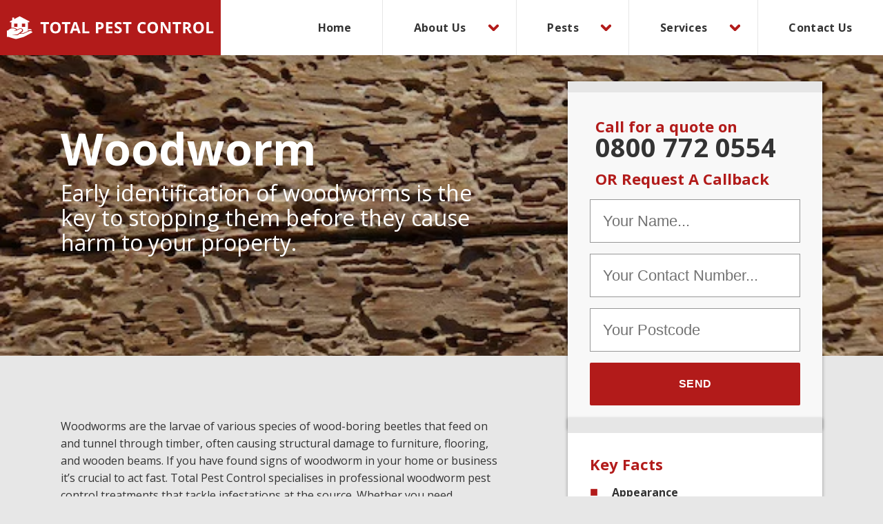

--- FILE ---
content_type: text/html; charset=UTF-8
request_url: https://www.totalpestcontrol.co.uk/pests/crawling-insects/woodworm/
body_size: 26359
content:
<!doctype html>
<html lang="en-GB" class="no-js">
    <head>
  <meta charset="utf-8" />
<script type="text/javascript">
/* <![CDATA[ */
var gform;gform||(document.addEventListener("gform_main_scripts_loaded",function(){gform.scriptsLoaded=!0}),document.addEventListener("gform/theme/scripts_loaded",function(){gform.themeScriptsLoaded=!0}),window.addEventListener("DOMContentLoaded",function(){gform.domLoaded=!0}),gform={domLoaded:!1,scriptsLoaded:!1,themeScriptsLoaded:!1,isFormEditor:()=>"function"==typeof InitializeEditor,callIfLoaded:function(o){return!(!gform.domLoaded||!gform.scriptsLoaded||!gform.themeScriptsLoaded&&!gform.isFormEditor()||(gform.isFormEditor()&&console.warn("The use of gform.initializeOnLoaded() is deprecated in the form editor context and will be removed in Gravity Forms 3.1."),o(),0))},initializeOnLoaded:function(o){gform.callIfLoaded(o)||(document.addEventListener("gform_main_scripts_loaded",()=>{gform.scriptsLoaded=!0,gform.callIfLoaded(o)}),document.addEventListener("gform/theme/scripts_loaded",()=>{gform.themeScriptsLoaded=!0,gform.callIfLoaded(o)}),window.addEventListener("DOMContentLoaded",()=>{gform.domLoaded=!0,gform.callIfLoaded(o)}))},hooks:{action:{},filter:{}},addAction:function(o,r,e,t){gform.addHook("action",o,r,e,t)},addFilter:function(o,r,e,t){gform.addHook("filter",o,r,e,t)},doAction:function(o){gform.doHook("action",o,arguments)},applyFilters:function(o){return gform.doHook("filter",o,arguments)},removeAction:function(o,r){gform.removeHook("action",o,r)},removeFilter:function(o,r,e){gform.removeHook("filter",o,r,e)},addHook:function(o,r,e,t,n){null==gform.hooks[o][r]&&(gform.hooks[o][r]=[]);var d=gform.hooks[o][r];null==n&&(n=r+"_"+d.length),gform.hooks[o][r].push({tag:n,callable:e,priority:t=null==t?10:t})},doHook:function(r,o,e){var t;if(e=Array.prototype.slice.call(e,1),null!=gform.hooks[r][o]&&((o=gform.hooks[r][o]).sort(function(o,r){return o.priority-r.priority}),o.forEach(function(o){"function"!=typeof(t=o.callable)&&(t=window[t]),"action"==r?t.apply(null,e):e[0]=t.apply(null,e)})),"filter"==r)return e[0]},removeHook:function(o,r,t,n){var e;null!=gform.hooks[o][r]&&(e=(e=gform.hooks[o][r]).filter(function(o,r,e){return!!(null!=n&&n!=o.tag||null!=t&&t!=o.priority)}),gform.hooks[o][r]=e)}});
/* ]]> */
</script>

  <meta name="viewport" content="width=device-width, initial-scale=1.0" />
  <meta http-equiv="X-UA-Compatible" content="IE=edge" />
  <meta name='robots' content='index, follow, max-image-preview:large, max-snippet:-1, max-video-preview:-1' />
	<style>img:is([sizes="auto" i], [sizes^="auto," i]) { contain-intrinsic-size: 3000px 1500px }</style>
	
	<!-- This site is optimized with the Yoast SEO Premium plugin v22.1 (Yoast SEO v26.6) - https://yoast.com/wordpress/plugins/seo/ -->
	<title>Woodworm Treatment | Pests | Total Pest Control</title>
	<meta name="description" content="Protect your property from woodworm infestations with Total Pest Control. Effective solutions and expert advice to safeguard your home." />
	<link rel="canonical" href="https://www.totalpestcontrol.co.uk/pests/crawling-insects/woodworm/" />
	<meta property="og:locale" content="en_GB" />
	<meta property="og:type" content="article" />
	<meta property="og:title" content="Woodworm" />
	<meta property="og:description" content="Woodworms are the larvae of various species of wood-boring beetles that feed on and tunnel through timber, often causing structural damage to furniture," />
	<meta property="og:url" content="https://www.totalpestcontrol.co.uk/pests/crawling-insects/woodworm/" />
	<meta property="og:site_name" content="UK Pest Control Experts" />
	<meta property="article:publisher" content="https://www.facebook.com/TotalpestUK/" />
	<meta property="article:modified_time" content="2025-06-03T07:22:55+00:00" />
	<meta property="og:image" content="https://www.totalpestcontrol.co.uk/wpcms/wp-content/uploads/2017/07/Woodworm.jpg" />
	<meta property="og:image:width" content="1" />
	<meta property="og:image:height" content="1" />
	<meta property="og:image:type" content="image/jpeg" />
	<meta name="twitter:card" content="summary_large_image" />
	<meta name="twitter:site" content="@totalpestuk" />
	<meta name="twitter:label1" content="Estimated reading time" />
	<meta name="twitter:data1" content="1 minute" />
	<script type="application/ld+json" class="yoast-schema-graph">{"@context":"https://schema.org","@graph":[{"@type":"WebPage","@id":"https://www.totalpestcontrol.co.uk/pests/crawling-insects/woodworm/","url":"https://www.totalpestcontrol.co.uk/pests/crawling-insects/woodworm/","name":"Woodworm Treatment | Pests | Total Pest Control","isPartOf":{"@id":"https://www.totalpestcontrol.co.uk/#website"},"primaryImageOfPage":{"@id":"https://www.totalpestcontrol.co.uk/pests/crawling-insects/woodworm/#primaryimage"},"image":{"@id":"https://www.totalpestcontrol.co.uk/pests/crawling-insects/woodworm/#primaryimage"},"thumbnailUrl":"https://www.totalpestcontrol.co.uk/wpcms/wp-content/uploads/2017/07/Woodworm.jpg","datePublished":"2017-09-18T23:18:49+00:00","dateModified":"2025-06-03T07:22:55+00:00","description":"Protect your property from woodworm infestations with Total Pest Control. Effective solutions and expert advice to safeguard your home.","breadcrumb":{"@id":"https://www.totalpestcontrol.co.uk/pests/crawling-insects/woodworm/#breadcrumb"},"inLanguage":"en-GB","potentialAction":[{"@type":"ReadAction","target":["https://www.totalpestcontrol.co.uk/pests/crawling-insects/woodworm/"]}]},{"@type":"ImageObject","inLanguage":"en-GB","@id":"https://www.totalpestcontrol.co.uk/pests/crawling-insects/woodworm/#primaryimage","url":"https://www.totalpestcontrol.co.uk/wpcms/wp-content/uploads/2017/07/Woodworm.jpg","contentUrl":"https://www.totalpestcontrol.co.uk/wpcms/wp-content/uploads/2017/07/Woodworm.jpg","caption":"Woodworm Control"},{"@type":"BreadcrumbList","@id":"https://www.totalpestcontrol.co.uk/pests/crawling-insects/woodworm/#breadcrumb","itemListElement":[{"@type":"ListItem","position":1,"name":"Home","item":"https://www.totalpestcontrol.co.uk/"},{"@type":"ListItem","position":2,"name":"Pests","item":"https://www.totalpestcontrol.co.uk/pests/"},{"@type":"ListItem","position":3,"name":"Crawling Insects","item":"https://www.totalpestcontrol.co.uk/pests/crawling-insects/"},{"@type":"ListItem","position":4,"name":"Woodworm"}]},{"@type":"WebSite","@id":"https://www.totalpestcontrol.co.uk/#website","url":"https://www.totalpestcontrol.co.uk/","name":"UK Pest Control Experts","description":"Domestic and Commercial Pest Control experts in Oxford and across the South East, South West, Midlands &amp; London. Call for advice, quotes and appointments.","publisher":{"@id":"https://www.totalpestcontrol.co.uk/#organization"},"potentialAction":[{"@type":"SearchAction","target":{"@type":"EntryPoint","urlTemplate":"https://www.totalpestcontrol.co.uk/search/{search_term_string}"},"query-input":{"@type":"PropertyValueSpecification","valueRequired":true,"valueName":"search_term_string"}}],"inLanguage":"en-GB"},{"@type":"Organization","@id":"https://www.totalpestcontrol.co.uk/#organization","name":"Total Pest Control (UK) Ltd","alternateName":"Total Pest Control","url":"https://www.totalpestcontrol.co.uk/","logo":{"@type":"ImageObject","inLanguage":"en-GB","@id":"https://www.totalpestcontrol.co.uk/#/schema/logo/image/","url":"https://www.totalpestcontrol.co.uk/wpcms/wp-content/uploads/2022/04/lOGO.jpg","contentUrl":"https://www.totalpestcontrol.co.uk/wpcms/wp-content/uploads/2022/04/lOGO.jpg","width":273,"height":273,"caption":"Total Pest Control (UK) Ltd"},"image":{"@id":"https://www.totalpestcontrol.co.uk/#/schema/logo/image/"},"sameAs":["https://www.facebook.com/TotalpestUK/","https://x.com/totalpestuk","https://www.linkedin.com/company/total-pest-control-uk-ltd/"],"description":"Domestic and commercial pest control experts in Oxford and across the UK. Fully accredited and available 7 days a week for urgent pest removal.","email":"info@totalpestcontrol.co.uk","telephone":"0800 772 0554","legalName":"Total Pest Control (UK) Ltd","foundingDate":"1992-07-24","numberOfEmployees":{"@type":"QuantitativeValue","minValue":"11","maxValue":"50"}}]}</script>
	<!-- / Yoast SEO Premium plugin. -->


<link rel='dns-prefetch' href='//widget.trustpilot.com' />
<link rel='dns-prefetch' href='//cdn.jsdelivr.net' />
<link rel='stylesheet' id='wp-block-library-css' href='https://www.totalpestcontrol.co.uk/wpcms/wp-includes/css/dist/block-library/style.min.css?ver=6.7.4' type='text/css' media='all' />
<style id='classic-theme-styles-inline-css' type='text/css'>
/*! This file is auto-generated */
.wp-block-button__link{color:#fff;background-color:#32373c;border-radius:9999px;box-shadow:none;text-decoration:none;padding:calc(.667em + 2px) calc(1.333em + 2px);font-size:1.125em}.wp-block-file__button{background:#32373c;color:#fff;text-decoration:none}
</style>
<style id='global-styles-inline-css' type='text/css'>
:root{--wp--preset--aspect-ratio--square: 1;--wp--preset--aspect-ratio--4-3: 4/3;--wp--preset--aspect-ratio--3-4: 3/4;--wp--preset--aspect-ratio--3-2: 3/2;--wp--preset--aspect-ratio--2-3: 2/3;--wp--preset--aspect-ratio--16-9: 16/9;--wp--preset--aspect-ratio--9-16: 9/16;--wp--preset--color--black: #000000;--wp--preset--color--cyan-bluish-gray: #abb8c3;--wp--preset--color--white: #ffffff;--wp--preset--color--pale-pink: #f78da7;--wp--preset--color--vivid-red: #cf2e2e;--wp--preset--color--luminous-vivid-orange: #ff6900;--wp--preset--color--luminous-vivid-amber: #fcb900;--wp--preset--color--light-green-cyan: #7bdcb5;--wp--preset--color--vivid-green-cyan: #00d084;--wp--preset--color--pale-cyan-blue: #8ed1fc;--wp--preset--color--vivid-cyan-blue: #0693e3;--wp--preset--color--vivid-purple: #9b51e0;--wp--preset--gradient--vivid-cyan-blue-to-vivid-purple: linear-gradient(135deg,rgba(6,147,227,1) 0%,rgb(155,81,224) 100%);--wp--preset--gradient--light-green-cyan-to-vivid-green-cyan: linear-gradient(135deg,rgb(122,220,180) 0%,rgb(0,208,130) 100%);--wp--preset--gradient--luminous-vivid-amber-to-luminous-vivid-orange: linear-gradient(135deg,rgba(252,185,0,1) 0%,rgba(255,105,0,1) 100%);--wp--preset--gradient--luminous-vivid-orange-to-vivid-red: linear-gradient(135deg,rgba(255,105,0,1) 0%,rgb(207,46,46) 100%);--wp--preset--gradient--very-light-gray-to-cyan-bluish-gray: linear-gradient(135deg,rgb(238,238,238) 0%,rgb(169,184,195) 100%);--wp--preset--gradient--cool-to-warm-spectrum: linear-gradient(135deg,rgb(74,234,220) 0%,rgb(151,120,209) 20%,rgb(207,42,186) 40%,rgb(238,44,130) 60%,rgb(251,105,98) 80%,rgb(254,248,76) 100%);--wp--preset--gradient--blush-light-purple: linear-gradient(135deg,rgb(255,206,236) 0%,rgb(152,150,240) 100%);--wp--preset--gradient--blush-bordeaux: linear-gradient(135deg,rgb(254,205,165) 0%,rgb(254,45,45) 50%,rgb(107,0,62) 100%);--wp--preset--gradient--luminous-dusk: linear-gradient(135deg,rgb(255,203,112) 0%,rgb(199,81,192) 50%,rgb(65,88,208) 100%);--wp--preset--gradient--pale-ocean: linear-gradient(135deg,rgb(255,245,203) 0%,rgb(182,227,212) 50%,rgb(51,167,181) 100%);--wp--preset--gradient--electric-grass: linear-gradient(135deg,rgb(202,248,128) 0%,rgb(113,206,126) 100%);--wp--preset--gradient--midnight: linear-gradient(135deg,rgb(2,3,129) 0%,rgb(40,116,252) 100%);--wp--preset--font-size--small: 13px;--wp--preset--font-size--medium: 20px;--wp--preset--font-size--large: 36px;--wp--preset--font-size--x-large: 42px;--wp--preset--spacing--20: 0.44rem;--wp--preset--spacing--30: 0.67rem;--wp--preset--spacing--40: 1rem;--wp--preset--spacing--50: 1.5rem;--wp--preset--spacing--60: 2.25rem;--wp--preset--spacing--70: 3.38rem;--wp--preset--spacing--80: 5.06rem;--wp--preset--shadow--natural: 6px 6px 9px rgba(0, 0, 0, 0.2);--wp--preset--shadow--deep: 12px 12px 50px rgba(0, 0, 0, 0.4);--wp--preset--shadow--sharp: 6px 6px 0px rgba(0, 0, 0, 0.2);--wp--preset--shadow--outlined: 6px 6px 0px -3px rgba(255, 255, 255, 1), 6px 6px rgba(0, 0, 0, 1);--wp--preset--shadow--crisp: 6px 6px 0px rgba(0, 0, 0, 1);}:where(.is-layout-flex){gap: 0.5em;}:where(.is-layout-grid){gap: 0.5em;}body .is-layout-flex{display: flex;}.is-layout-flex{flex-wrap: wrap;align-items: center;}.is-layout-flex > :is(*, div){margin: 0;}body .is-layout-grid{display: grid;}.is-layout-grid > :is(*, div){margin: 0;}:where(.wp-block-columns.is-layout-flex){gap: 2em;}:where(.wp-block-columns.is-layout-grid){gap: 2em;}:where(.wp-block-post-template.is-layout-flex){gap: 1.25em;}:where(.wp-block-post-template.is-layout-grid){gap: 1.25em;}.has-black-color{color: var(--wp--preset--color--black) !important;}.has-cyan-bluish-gray-color{color: var(--wp--preset--color--cyan-bluish-gray) !important;}.has-white-color{color: var(--wp--preset--color--white) !important;}.has-pale-pink-color{color: var(--wp--preset--color--pale-pink) !important;}.has-vivid-red-color{color: var(--wp--preset--color--vivid-red) !important;}.has-luminous-vivid-orange-color{color: var(--wp--preset--color--luminous-vivid-orange) !important;}.has-luminous-vivid-amber-color{color: var(--wp--preset--color--luminous-vivid-amber) !important;}.has-light-green-cyan-color{color: var(--wp--preset--color--light-green-cyan) !important;}.has-vivid-green-cyan-color{color: var(--wp--preset--color--vivid-green-cyan) !important;}.has-pale-cyan-blue-color{color: var(--wp--preset--color--pale-cyan-blue) !important;}.has-vivid-cyan-blue-color{color: var(--wp--preset--color--vivid-cyan-blue) !important;}.has-vivid-purple-color{color: var(--wp--preset--color--vivid-purple) !important;}.has-black-background-color{background-color: var(--wp--preset--color--black) !important;}.has-cyan-bluish-gray-background-color{background-color: var(--wp--preset--color--cyan-bluish-gray) !important;}.has-white-background-color{background-color: var(--wp--preset--color--white) !important;}.has-pale-pink-background-color{background-color: var(--wp--preset--color--pale-pink) !important;}.has-vivid-red-background-color{background-color: var(--wp--preset--color--vivid-red) !important;}.has-luminous-vivid-orange-background-color{background-color: var(--wp--preset--color--luminous-vivid-orange) !important;}.has-luminous-vivid-amber-background-color{background-color: var(--wp--preset--color--luminous-vivid-amber) !important;}.has-light-green-cyan-background-color{background-color: var(--wp--preset--color--light-green-cyan) !important;}.has-vivid-green-cyan-background-color{background-color: var(--wp--preset--color--vivid-green-cyan) !important;}.has-pale-cyan-blue-background-color{background-color: var(--wp--preset--color--pale-cyan-blue) !important;}.has-vivid-cyan-blue-background-color{background-color: var(--wp--preset--color--vivid-cyan-blue) !important;}.has-vivid-purple-background-color{background-color: var(--wp--preset--color--vivid-purple) !important;}.has-black-border-color{border-color: var(--wp--preset--color--black) !important;}.has-cyan-bluish-gray-border-color{border-color: var(--wp--preset--color--cyan-bluish-gray) !important;}.has-white-border-color{border-color: var(--wp--preset--color--white) !important;}.has-pale-pink-border-color{border-color: var(--wp--preset--color--pale-pink) !important;}.has-vivid-red-border-color{border-color: var(--wp--preset--color--vivid-red) !important;}.has-luminous-vivid-orange-border-color{border-color: var(--wp--preset--color--luminous-vivid-orange) !important;}.has-luminous-vivid-amber-border-color{border-color: var(--wp--preset--color--luminous-vivid-amber) !important;}.has-light-green-cyan-border-color{border-color: var(--wp--preset--color--light-green-cyan) !important;}.has-vivid-green-cyan-border-color{border-color: var(--wp--preset--color--vivid-green-cyan) !important;}.has-pale-cyan-blue-border-color{border-color: var(--wp--preset--color--pale-cyan-blue) !important;}.has-vivid-cyan-blue-border-color{border-color: var(--wp--preset--color--vivid-cyan-blue) !important;}.has-vivid-purple-border-color{border-color: var(--wp--preset--color--vivid-purple) !important;}.has-vivid-cyan-blue-to-vivid-purple-gradient-background{background: var(--wp--preset--gradient--vivid-cyan-blue-to-vivid-purple) !important;}.has-light-green-cyan-to-vivid-green-cyan-gradient-background{background: var(--wp--preset--gradient--light-green-cyan-to-vivid-green-cyan) !important;}.has-luminous-vivid-amber-to-luminous-vivid-orange-gradient-background{background: var(--wp--preset--gradient--luminous-vivid-amber-to-luminous-vivid-orange) !important;}.has-luminous-vivid-orange-to-vivid-red-gradient-background{background: var(--wp--preset--gradient--luminous-vivid-orange-to-vivid-red) !important;}.has-very-light-gray-to-cyan-bluish-gray-gradient-background{background: var(--wp--preset--gradient--very-light-gray-to-cyan-bluish-gray) !important;}.has-cool-to-warm-spectrum-gradient-background{background: var(--wp--preset--gradient--cool-to-warm-spectrum) !important;}.has-blush-light-purple-gradient-background{background: var(--wp--preset--gradient--blush-light-purple) !important;}.has-blush-bordeaux-gradient-background{background: var(--wp--preset--gradient--blush-bordeaux) !important;}.has-luminous-dusk-gradient-background{background: var(--wp--preset--gradient--luminous-dusk) !important;}.has-pale-ocean-gradient-background{background: var(--wp--preset--gradient--pale-ocean) !important;}.has-electric-grass-gradient-background{background: var(--wp--preset--gradient--electric-grass) !important;}.has-midnight-gradient-background{background: var(--wp--preset--gradient--midnight) !important;}.has-small-font-size{font-size: var(--wp--preset--font-size--small) !important;}.has-medium-font-size{font-size: var(--wp--preset--font-size--medium) !important;}.has-large-font-size{font-size: var(--wp--preset--font-size--large) !important;}.has-x-large-font-size{font-size: var(--wp--preset--font-size--x-large) !important;}
:where(.wp-block-post-template.is-layout-flex){gap: 1.25em;}:where(.wp-block-post-template.is-layout-grid){gap: 1.25em;}
:where(.wp-block-columns.is-layout-flex){gap: 2em;}:where(.wp-block-columns.is-layout-grid){gap: 2em;}
:root :where(.wp-block-pullquote){font-size: 1.5em;line-height: 1.6;}
</style>
<link rel='stylesheet' id='main-css' href='https://www.totalpestcontrol.co.uk/wpcms/wp-content/themes/total-pest-control/style.css?v=1&#038;ver=6.7.4' type='text/css' media='all' />
<script type="text/javascript" id="uet-tag-script-js-extra">
/* <![CDATA[ */
var uet_tag_data = {"uet_tag_id":"30006222","enableAutoSpaTracking":"false"};
/* ]]> */
</script>
<script type="text/javascript" src="https://www.totalpestcontrol.co.uk/wpcms/wp-content/plugins/microsoft-advertising-universal-event-tracking-uet/js/uet-tag.js?ver=1.0.0" id="uet-tag-script-js"></script>
<script type="text/javascript" id="tp-js-js-extra">
/* <![CDATA[ */
var trustpilot_settings = {"key":"95MMccXWG6relq21","TrustpilotScriptUrl":"https:\/\/invitejs.trustpilot.com\/tp.min.js","IntegrationAppUrl":"\/\/ecommscript-integrationapp.trustpilot.com","PreviewScriptUrl":"\/\/ecommplugins-scripts.trustpilot.com\/v2.1\/js\/preview.min.js","PreviewCssUrl":"\/\/ecommplugins-scripts.trustpilot.com\/v2.1\/css\/preview.min.css","PreviewWPCssUrl":"\/\/ecommplugins-scripts.trustpilot.com\/v2.1\/css\/preview_wp.css","WidgetScriptUrl":"\/\/widget.trustpilot.com\/bootstrap\/v5\/tp.widget.bootstrap.min.js"};
/* ]]> */
</script>
<script type="text/javascript" src="https://www.totalpestcontrol.co.uk/wpcms/wp-content/plugins/trustpilot-reviews/review/assets/js/headerScript.min.js?ver=1.0&#039; async=&#039;async" id="tp-js-js"></script>
<script type="text/javascript" src="//widget.trustpilot.com/bootstrap/v5/tp.widget.bootstrap.min.js?ver=1.0&#039; async=&#039;async" id="widget-bootstrap-js"></script>
<script type="text/javascript" id="trustbox-js-extra">
/* <![CDATA[ */
var trustbox_settings = {"page":null,"sku":null,"name":null};
var trustpilot_trustbox_settings = {"trustboxes":[{"enabled":"enabled","snippet":"[base64]","customizations":"[base64]","defaults":"[base64]","page":"landing","position":"before","corner":"top: #{Y}px; left: #{X}px;","paddingx":"190","paddingy":"50","zindex":"0","clear":"both","xpaths":"WyIvL0JPRFkvRElWWzVdIiwiLy9ESVZbQGNsYXNzPVwicm93XCJdIiwiL0hUTUxbMV0vQk9EWVsxXS9ESVZbNV0iXQ==","sku":"","name":"","widgetName":"Carousel","repeatable":false,"uuid":"381c945d-84b1-ad78-d592-5fbdea7b3073","error":null,"repeatXpath":{"xpathById":{"prefix":"","suffix":""},"xpathFromRoot":{"prefix":"","suffix":""}},"width":"100%","height":"140px","locale":"en-GB","theme":"light","fontFamily":"Roboto"}]};
/* ]]> */
</script>
<script type="text/javascript" src="https://www.totalpestcontrol.co.uk/wpcms/wp-content/plugins/trustpilot-reviews/review/assets/js/trustBoxScript.min.js?ver=1.0&#039; async=&#039;async" id="trustbox-js"></script>
<script type="text/javascript" src="https://www.totalpestcontrol.co.uk/wpcms/wp-includes/js/jquery/jquery.min.js?ver=3.7.1" id="jquery-core-js"></script>
<script type="text/javascript" src="https://www.totalpestcontrol.co.uk/wpcms/wp-includes/js/jquery/jquery-migrate.min.js?ver=3.4.1" id="jquery-migrate-js"></script>
<script type="text/javascript" id="main-js-extra">
/* <![CDATA[ */
var ES_CONFIG = {"site_url":"https:\/\/www.totalpestcontrol.co.uk\/wpcms\/wp-content\/themes\/total-pest-control","admin_url":"https:\/\/www.totalpestcontrol.co.uk\/wpcms\/wp-admin\/admin-ajax.php","nonce":"5a00ecd45c"};
/* ]]> */
</script>
<script type="text/javascript" src="https://www.totalpestcontrol.co.uk/wpcms/wp-content/themes/total-pest-control/assets/build/js/all.js?ver=1" id="main-js"></script>
<script>(function(w, d) { w.CollectId = "624c62111e9d56371ad43ce6"; var h = d.head || d.getElementsByTagName("head")[0]; var s = d.createElement("script"); s.setAttribute("type", "text/javascript"); s.async=true; s.setAttribute("src", "https://collectcdn.com/launcher.js"); h.appendChild(s); })(window, document);</script><script>var CollectChatWordpress = true;</script>
<!-- Google Tag Manager -->
<script>(function(w,d,s,l,i){w[l]=w[l]||[];w[l].push({'gtm.start':
new Date().getTime(),event:'gtm.js'});var f=d.getElementsByTagName(s)[0],
j=d.createElement(s),dl=l!='dataLayer'?'&l='+l:'';j.async=true;j.src=
'https://www.googletagmanager.com/gtm.js?id='+i+dl;f.parentNode.insertBefore(j,f);
})(window,document,'script','dataLayer','GTM-WGTRNVG');</script>
<!-- End Google Tag Manager -->

<!-- Global site tag (gtag.js) - Google Analytics -->
<script async src="https://www.googletagmanager.com/gtag/js?id=G-TM13EF297M"></script>
<script>
	
  window.dataLayer = window.dataLayer || [];
  function gtag(){dataLayer.push(arguments);}
  gtag('js', new Date());
	 gtag('config', 'G-TM13EF297M');
</script>
	<!-- TrustBox script -->
<script type="text/javascript" src="//widget.trustpilot.com/bootstrap/v5/tp.widget.bootstrap.min.js" async></script>
<!-- End TrustBox script -->

 
<script>
	function uet_report_conversion() {window.uetq = window.uetq || [];window.uetq.push('event', 'contact', {});}
</script>

<!-- Google tag (gtag.js) -->
<script async src="https://www.googletagmanager.com/gtag/js?id=AW-989333753"></script>
<script>
  window.dataLayer = window.dataLayer || [];
  function gtag(){dataLayer.push(arguments);}
  gtag('js', new Date());

  gtag('config', 'AW-989333753');
</script>
		<script type="text/javascript">
				(function(c,l,a,r,i,t,y){
					c[a]=c[a]||function(){(c[a].q=c[a].q||[]).push(arguments)};t=l.createElement(r);t.async=1;
					t.src="https://www.clarity.ms/tag/"+i+"?ref=wordpress";y=l.getElementsByTagName(r)[0];y.parentNode.insertBefore(t,y);
				})(window, document, "clarity", "script", "r4fxv2x4ez");
		</script>
		<style type="text/css">.recentcomments a{display:inline !important;padding:0 !important;margin:0 !important;}</style>		<style type="text/css" id="wp-custom-css">
			.featured-pests {
    margin-top: -4rem;
    position: relative;
    text-align: center; }
@media@media screen and (min-width: 90em) {
  .featured-pests .featured-pest {
    padding: 0.5rem; } }
div.row:nth-child(16) > div:nth-child(2) {
 height: 250px;
}
		</style>
		  <link rel="icon" type="image/png" href="https://www.totalpestcontrol.co.uk/wpcms/wp-content/themes/total-pest-control/assets/images/favicon-32x32.png" sizes="32x32" />
  <link rel="icon" type="image/png" href="https://www.totalpestcontrol.co.uk/wpcms/wp-content/themes/total-pest-control/assets/images/favicon-16x16.png" sizes="16x16" />
</head>

  <body class="page-template-default page page-id-548 page-child parent-pageid-43 woodworm sidebar-primary">
    <span class="hide"><svg xmlns="http://www.w3.org/2000/svg" xmlns:xlink="http://www.w3.org/1999/xlink"><symbol viewBox="0 0 21 19" id="Calendar_Icon"><title>Calendar Icon</title><defs><path id="aa" d="M20.388 0H0v19h20.388z"/><path id="ac" d="M0 19h20.389V0H0z"/></defs><g fill="none" fill-rule="evenodd"><mask id="ab" fill="#fff"><use xlink:href="#aa"/></mask><path d="M10.212 6.807c2.923 0 5.847-.002 8.77.005.276 0 .388-.061.38-.368-.02-.909-.003-1.818-.007-2.727a1.344 1.344 0 0 0-1.358-1.363c-.546-.004-1.093 0-1.64 0-.718 0-.718 0-.758.713-.02.336-.202.551-.477.567-.267.015-.523-.234-.55-.549a4.293 4.293 0 0 1-.001-.507c.006-.159-.049-.228-.218-.227-1.124.005-2.249.005-3.374 0-.179-.002-.243.074-.242.245 0 .19 0 .382-.028.57-.042.284-.219.455-.51.467-.252.01-.474-.225-.497-.518a3.139 3.139 0 0 1-.004-.507c.014-.194-.061-.259-.252-.258-1.115.007-2.23.007-3.345 0-.19 0-.265.063-.261.257.004.2-.007.401-.03.6-.029.258-.208.4-.443.42-.252.023-.46-.103-.517-.366a2.366 2.366 0 0 1-.057-.626c.01-.227-.072-.29-.29-.286-.653.012-1.305.005-1.957.005-.942 0-1.475.537-1.48 1.494-.002.847 0 1.691 0 2.538 0 .42 0 .421.41.421h8.736zm-9.126 1.06c-.009.07-.02.112-.02.153 0 2.842-.006 5.684.005 8.527.003.859.59 1.41 1.446 1.41h15.418c.838 0 1.42-.588 1.42-1.435V7.866H1.086zm13.484-6.58c0-.24-.005-.448 0-.657.011-.398.2-.624.517-.628.33-.004.5.2.512.615.018.67.018.67.672.67h1.703A2.391 2.391 0 0 1 20.377 3.7c.001 4.291-.018 8.582.01 12.872.01 1.278-1.132 2.433-2.423 2.426-5.14-.029-10.28-.032-15.421.003-1.205.008-2.527-.884-2.533-2.5-.013-4.248-.013-8.497 0-12.746.005-1.408 1.106-2.465 2.507-2.467.673 0 1.346-.005 2.019.005.189.002.261-.049.256-.248-.006-.22.002-.447.052-.659.06-.266.247-.409.534-.382.275.025.407.207.446.455.029.186.023.379.016.569-.006.182.047.266.248.265 1.125-.008 2.25-.008 3.374-.001.18 0 .247-.055.236-.237a3.685 3.685 0 0 1 0-.538c.024-.306.223-.506.494-.513.288-.009.475.161.523.476.012.074.02.148.022.22.022.588.022.588.619.588h3.214z" fill="#B21B1A" mask="url(#ab)"/><path d="M10.353 7.383H1.327c-.422 0-.421-.002-.421-.5 0-.999-.003-1.998 0-2.998.004-1.133.555-1.768 1.529-1.769.674 0 1.346.01 2.02-.005.225-.005.31.07.3.34-.01.246.01.499.058.74.06.309.275.459.534.432.244-.024.429-.193.46-.498a6.4 6.4 0 0 0 .029-.71c-.005-.227.075-.304.27-.302 1.152.007 2.303.007 3.454 0 .2-.001.276.075.261.305-.013.198-.011.4.004.6.025.346.253.624.514.612.3-.014.482-.216.526-.553.03-.222.03-.448.03-.673 0-.204.065-.292.25-.291 1.162.006 2.324.006 3.485 0 .175 0 .231.081.224.269-.007.2-.013.401.003.6.026.372.291.666.566.649.286-.018.473-.274.493-.672.04-.843.04-.843.783-.843.565 0 1.13-.004 1.695.001.793.007 1.4.702 1.401 1.612.005 1.074-.012 2.15.01 3.225.007.364-.11.436-.395.434-3.019-.008-6.039-.005-9.057-.005" fill="#B21B1A"/><mask id="ad" fill="#fff"><use xlink:href="#ac"/></mask><path fill="#B21B1A" mask="url(#ad)" d="M3.005 4.222h13.65v-2.11H3.005z"/></g></symbol><symbol viewBox="0 0 28 40" id="Document_Icon"><title>Document Icon</title><g transform="translate(0 1)" fill="none" fill-rule="evenodd"><path d="M19.822 37.927H2.192A1.692 1.692 0 0 1 .5 36.236V2.192C.5 1.258 1.258.5 2.19.5H24.91c.933 0 1.69.758 1.69 1.692v29" stroke="#B21B1A" stroke-linecap="round" stroke-linejoin="round"/><g transform="translate(19 30.427)"><path d="M7.6.72L.823 7.5V2.457c0-.934.757-1.692 1.69-1.692h5.089" fill="#B21B1A"/><path d="M7.6.72L.823 7.5V2.457c0-.934.757-1.692 1.69-1.692h5.089" stroke="#B21B1A" stroke-linecap="round" stroke-linejoin="round"/></g></g></symbol><symbol viewBox="0 0 36 33" id="Download_Icon"><title>Download Icon</title><g fill="none" fill-rule="evenodd"><path d="M24.667 7h7.406c1.893 0 3.427 1.37 3.427 3.059v18.882C35.5 30.63 33.966 32 32.073 32H3.927C2.034 32 .5 30.63.5 28.941V10.059C.5 8.37 2.034 7 3.927 7h6.906M18 .5v22" stroke="#B21B1A" stroke-linecap="round" stroke-linejoin="round"/><path fill="#B21B1A" d="M23 19.5l-5 5-5-5z"/><path stroke="#B21B1A" stroke-linecap="round" stroke-linejoin="round" d="M23 19.5l-5 5-5-5z"/></g></symbol><symbol viewBox="0 0 24 18" id="Folder_Icon"><title>Folder Icon</title><g transform="translate(1)" fill="none" fill-rule="evenodd"><path d="M1.5 3.418c-1.307.038-1 3.64-1 3.09V1.5c0-.55.45-1 1-1h6.08c.361-.008.604.426.824.824l.156.28.192.292H21.02a1.02 1.02 0 0 1 1.019 1.02v2.972s.191-2.388-1-2.356L1.5 3.418z" stroke="#B21B1A" fill="#B21B1A"/><path d="M20.652 17.457H1.886A1.387 1.387 0 0 1 .5 16.07V5.138c0-.766.621-1.388 1.386-1.388h18.766c.766 0 1.387.622 1.387 1.388V16.07c0 .766-.62 1.387-1.387 1.387"/><path d="M20.652 17.457H1.886A1.387 1.387 0 0 1 .5 16.07V5.138c0-.766.621-1.388 1.386-1.388h18.766c.766 0 1.387.622 1.387 1.388V16.07c0 .766-.62 1.387-1.387 1.387z" stroke="#B21B1A"/></g></symbol><symbol viewBox="0 0 21 15" id="Icon_phone"><title>Combined Shape</title><path d="M10.522 12.042a2.381 2.381 0 1 1 0-4.762 2.381 2.381 0 0 1 0 4.762m7.648-.82l-3.052-5.287a1.524 1.524 0 0 0-1.32-.762H7.245c-.544 0-1.047.29-1.32.762L2.874 11.22a1.573 1.573 0 0 0 .359 1.998l.356.295a2.76 2.76 0 0 0 1.761.635h10.345a2.76 2.76 0 0 0 1.761-.635l.357-.295c.59-.49.741-1.333.358-1.998zm.882-9.776a3.355 3.355 0 0 0-.308-.122l.007-.02a26.635 26.635 0 0 0-16.462 0l.003.008A3.321 3.321 0 0 0 .299 5.843l.094.209c.273.6.981.866 1.582.593l3.872-1.76c.6-.273.866-.98.593-1.582l-.095-.208a3.372 3.372 0 0 0-.084-.172 24.094 24.094 0 0 1 8.482-.007c-.031.059-.06.118-.089.18l-.094.207c-.273.601-.008 1.31.593 1.583l3.872 1.759c.6.273 1.309.007 1.582-.593l.094-.208a3.321 3.321 0 0 0-1.649-4.398z" fill="#B21B1A" fill-rule="evenodd"/></symbol><symbol viewBox="0 0 292 32" id="Logo"><title>Logo</title><defs><path id="fa" d="M0 .062V15h35.85V.062H0z"/><path id="fc" d="M0 32h36V0H0z"/></defs><g fill="none" fill-rule="evenodd"><path d="M55.035 24h-3.33V11.066H47.44V8.295H59.3v2.771h-4.265V24zm20.996-7.874c0 2.6-.644 4.598-1.933 5.994-1.29 1.397-3.137 2.095-5.543 2.095-2.407 0-4.254-.698-5.543-2.095-1.29-1.396-1.934-3.402-1.934-6.016 0-2.613.646-4.61 1.94-5.988 1.292-1.379 3.145-2.068 5.558-2.068 2.414 0 4.26.695 5.538 2.084 1.278 1.39 1.917 3.387 1.917 5.994zm-11.462 0c0 1.755.333 3.076 1 3.964.665.888 1.66 1.332 2.986 1.332 2.657 0 3.985-1.765 3.985-5.296 0-3.538-1.321-5.307-3.964-5.307-1.325 0-2.324.446-2.997 1.338-.673.891-1.01 2.214-1.01 3.969zM85.19 24h-3.33V11.066h-4.264V8.295h11.86v2.771h-4.266V24zm15.26 0l-1.138-3.738h-5.726L92.446 24h-3.588l5.543-15.77h4.072L104.037 24h-3.588zm-1.933-6.531a1105.742 1105.742 0 0 1-1.778-5.747 16.222 16.222 0 0 1-.285-1.053c-.236.917-.913 3.183-2.03 6.8h4.093zM106.514 24V8.295h3.33V21.25h6.37V24h-9.7zm22.473-8.314h1.096c1.024 0 1.79-.203 2.299-.607.508-.405.763-.994.763-1.767 0-.781-.214-1.358-.64-1.73-.426-.372-1.094-.559-2.003-.559h-1.515v4.663zm7.52-2.493c0 1.69-.528 2.983-1.585 3.878-1.056.895-2.558 1.343-4.506 1.343h-1.429V24h-3.33V8.295h5.017c1.905 0 3.353.41 4.345 1.23.992.82 1.488 2.043 1.488 3.668zM149.017 24h-9.045V8.295h9.045v2.728h-5.715v3.449h5.317V17.2h-5.317v4.05h5.715V24zm13.046-4.361c0 1.418-.51 2.535-1.53 3.351-1.02.817-2.44 1.225-4.26 1.225-1.675 0-3.158-.315-4.447-.945v-3.094c1.06.472 1.957.805 2.691.999.734.193 1.406.29 2.014.29.73 0 1.291-.14 1.681-.42.39-.278.586-.694.586-1.245 0-.308-.086-.582-.258-.822-.172-.24-.424-.47-.757-.693-.333-.222-1.012-.576-2.036-1.063-.96-.451-1.68-.885-2.16-1.3a4.88 4.88 0 0 1-1.149-1.45c-.286-.552-.43-1.196-.43-1.934 0-1.39.472-2.481 1.413-3.276.942-.795 2.244-1.193 3.905-1.193a9.22 9.22 0 0 1 2.337.29 16.06 16.06 0 0 1 2.325.817l-1.074 2.589c-.838-.344-1.53-.584-2.079-.72a6.69 6.69 0 0 0-1.616-.204c-.63 0-1.114.147-1.45.44-.337.294-.505.677-.505 1.15 0 .293.068.55.204.768.136.218.352.43.65.634.297.204 1 .57 2.11 1.1 1.469.702 2.475 1.406 3.02 2.111.543.706.815 1.57.815 2.595zM171.47 24h-3.33V11.066h-4.265V8.295h11.86v2.771h-4.265V24zm20.067-13.16c-1.253 0-2.223.472-2.911 1.413-.688.942-1.031 2.254-1.031 3.937 0 3.502 1.314 5.253 3.942 5.253 1.103 0 2.439-.275 4.007-.827v2.793c-1.29.537-2.729.806-4.318.806-2.285 0-4.032-.693-5.243-2.079-1.21-1.386-1.815-3.375-1.815-5.967 0-1.633.297-3.063.892-4.292.594-1.228 1.448-2.17 2.562-2.825 1.113-.655 2.418-.983 3.915-.983 1.526 0 3.058.37 4.598 1.107l-1.074 2.707a17.781 17.781 0 0 0-1.773-.73 5.288 5.288 0 0 0-1.75-.312zm21.662 5.286c0 2.6-.644 4.598-1.933 5.994-1.29 1.397-3.137 2.095-5.543 2.095-2.407 0-4.254-.698-5.543-2.095-1.29-1.396-1.934-3.402-1.934-6.016 0-2.613.646-4.61 1.94-5.988 1.292-1.379 3.145-2.068 5.558-2.068 2.414 0 4.26.695 5.538 2.084 1.278 1.39 1.917 3.387 1.917 5.994zm-11.462 0c0 1.755.333 3.076 1 3.964.665.888 1.66 1.332 2.986 1.332 2.657 0 3.985-1.765 3.985-5.296 0-3.538-1.321-5.307-3.964-5.307-1.325 0-2.324.446-2.997 1.338-.673.891-1.01 2.214-1.01 3.969zM230.886 24h-4.233l-6.832-11.88h-.096c.136 2.097.204 3.594.204 4.49V24h-2.976V8.295h4.2l6.822 11.763h.075c-.108-2.041-.161-3.484-.161-4.33V8.296h2.997V24zm10.511 0h-3.33V11.066h-4.264V8.295h11.86v2.771h-4.266V24zm10.512-8.733h1.074c1.053 0 1.83-.176 2.331-.527.502-.35.752-.902.752-1.654 0-.745-.256-1.275-.768-1.59-.512-.315-1.305-.473-2.38-.473h-1.009v4.244zm0 2.707V24h-3.33V8.295h4.576c2.134 0 3.713.388 4.738 1.165 1.024.777 1.536 1.957 1.536 3.54 0 .924-.255 1.746-.763 2.465-.508.72-1.228 1.284-2.16 1.692 2.364 3.53 3.904 5.812 4.62 6.843h-3.695l-3.75-6.026h-1.772zm25.948-1.848c0 2.6-.644 4.598-1.933 5.994-1.29 1.397-3.137 2.095-5.543 2.095s-4.254-.698-5.543-2.095c-1.29-1.396-1.934-3.402-1.934-6.016 0-2.613.647-4.61 1.94-5.988 1.292-1.379 3.145-2.068 5.558-2.068 2.414 0 4.26.695 5.538 2.084 1.278 1.39 1.917 3.387 1.917 5.994zm-11.461 0c0 1.755.333 3.076.999 3.964.666.888 1.661 1.332 2.986 1.332 2.657 0 3.985-1.765 3.985-5.296 0-3.538-1.321-5.307-3.964-5.307-1.325 0-2.324.446-2.997 1.338-.673.891-1.01 2.214-1.01 3.969zM281.612 24V8.295h3.33V21.25h6.37V24h-9.7z" fill="#FFF"/><g transform="translate(0 17)"><mask id="fb" fill="#fff"><use xlink:href="#fa"/></mask><path d="M35.654 4.923c-1.779-1.96-4.715-.63-4.715-.63L22.885 7.83h-5.177l-1.784 1.39a2.852 2.852 0 0 1-2.187.568l-6.129-.947h5.976c.635 0 1.25-.212 1.752-.602l1.73-1.348 2.958-2.303.72-.562s.097-.07.224-.196c.38-.376 1.025-1.246.134-2.181v-.001a2.032 2.032 0 0 0-.574-.42 2.255 2.255 0 0 0-.19-.083l-.028-.01a2.433 2.433 0 0 0-.183-.059l-.052-.014a3.02 3.02 0 0 0-.217-.047l-.04-.005a2.72 2.72 0 0 0-.201-.025L19.559.98a3.527 3.527 0 0 0-.243-.01l-.069.001a3.309 3.309 0 0 0-.239.01c-.05.004-.1.008-.153.014l-.084.009c-.07.008-.141.019-.214.03l-.05.01a5.597 5.597 0 0 0-.223.042l-.094.022a6.175 6.175 0 0 0-.273.068c-.058.015-.117.033-.176.05l-.097.029c-.089.028-.178.057-.27.089l-.077.028c-.069.025-.139.05-.21.078a5.798 5.798 0 0 0-.3.12l-.12.052-.204.09-.105.048c-.099.046-.2.094-.3.145l-.11.055a18.387 18.387 0 0 0-.349.182l-.2.11a15.505 15.505 0 0 0-.81.478l-.133.083c-.098.062-.195.124-.295.19-.367.24-.796.37-1.234.37H9.608l3.35-1.042c.18-.056.35-.136.51-.236C12.108.918 10.356.063 8.006.063c-4.21 0-6.282 3.132-6.282 3.132H0v8.857h1.724l8.775 2.623a7.79 7.79 0 0 0 4.335.037l9.061-2.542 11.56-6.08a.748.748 0 0 0 .2-1.166" fill="#FEFEFE" mask="url(#fb)"/></g><mask id="fd" fill="#fff"><use xlink:href="#fc"/></mask><path d="M21.075 15.069h4.621V10.41h-4.621v4.659zm-6.15 0h-4.621V10.41h4.621v4.659zM4.787 8.902l1.59-.838v8.31a9.078 9.078 0 0 1 1.814-.18c2.823 0 4.887 1.115 6.442 2.561 1.848-1.094 3.464-1.65 4.816-1.65 1.07 0 1.975.36 2.615 1.037.701.742.796 1.493.751 1.992-.104 1.175-1.057 1.953-1.239 2.091L19.316 24h3.469l6.839-3.027V8.064l1.588.838L32 7.386 18 0l-7.696 4.06V1.997h-2.83v3.556L4 7.386l.787 1.516z" fill="#FEFEFE" mask="url(#fd)"/><path d="M30 20a7.932 7.932 0 0 1 2.661-.486c.82 0 1.577.154 2.247.451a.743.743 0 0 0-.12-.877c-1.548-1.612-3.894-1.04-4.788-.739V20z" fill="#FEFEFE" mask="url(#fd)"/></g></symbol><symbol viewBox="0 0 12 16" id="Padlock"><title>Padlock</title><path d="M10.833 16H1.155a.882.882 0 0 1-.882-.882V8.226c0-.487.395-.882.882-.882h9.678c.487 0 .882.395.882.882v6.892a.882.882 0 0 1-.882.882zm-.144-9.744H9.085V4.694a3.094 3.094 0 0 0-3.09-3.09 3.094 3.094 0 0 0-3.091 3.09v1.562H1.3V4.694A4.7 4.7 0 0 1 5.994 0a4.7 4.7 0 0 1 4.695 4.694v1.562z" fill="#333" fill-rule="evenodd"/></symbol><symbol viewBox="0 0 17 11" id="desktop-menu-down"><title>Combined Shape</title><path d="M8.485 5.314L4.25 1.077A2 2 0 1 0 1.42 3.905L7.064 9.55a2.022 2.022 0 0 0 .006.006c.392.393.903.587 1.414.586a2.004 2.004 0 0 0 1.42-.592l5.645-5.644a2 2 0 1 0-2.828-2.828L8.485 5.313z" fill="#B21B1A" fill-rule="evenodd"/></symbol><symbol viewBox="0 0 6 24" id="error"><title>Fill 1</title><path d="M.303 20.811c0-1.208.638-1.846 1.847-1.846h1.61c1.21 0 1.847.638 1.847 1.846v1.343C5.607 23.362 4.969 24 3.76 24H2.15C.94 24 .303 23.362.303 22.154V20.81zm.101-6.042L.001 1.88C-.032.672.605 0 1.814 0h2.282C5.305 0 5.942.671 5.91 1.88l-.403 12.89c-.033 1.174-.705 1.812-1.88 1.812H2.284c-1.175 0-1.846-.638-1.88-1.813z" fill="#FFF" fill-rule="evenodd"/></symbol><symbol viewBox="0 0 36 30" id="es_logo"><title>ES Logo 4 Cols</title><path d="M0 13.607L10.848 6.72v2.594L.774 15.943l1.847-.615 8.227 5.416v2.594L0 16.452v-2.845zm25.152-4.293V6.72L36 13.607v2.845l-10.848 6.886v-2.594l10.074-6.628-1.847.615-8.227-5.417zM12.059 16.79L24.206 0l-5.355 15.14 1.235-1.872h3.85L11.79 30.058l4.484-12.724h2.028l1.825-1.698-1.858 1.155.002-.01-.003.01h-6.208z" fill="#FFF" fill-rule="evenodd"/></symbol><symbol viewBox="0 0 10 16" id="left-arrow"><title>Combined Shape</title><path d="M5.172 8l4.236 4.237a2 2 0 1 1-2.828 2.828L.935 9.42a2.091 2.091 0 0 1-.006-.006A1.988 1.988 0 0 1 .343 8a2.004 2.004 0 0 1 .592-1.42L6.58.935a2 2 0 1 1 2.828 2.828L5.172 8z" fill="#B21B1A" fill-rule="evenodd"/></symbol><symbol viewBox="0 0 17 11" id="mobile-menu-down"><title>Combined Shape Copy 2</title><path d="M8.485 5.314L4.25 1.077A2 2 0 1 0 1.42 3.905L7.064 9.55a2.048 2.048 0 0 0 .006.006c.392.393.903.587 1.414.586a2.004 2.004 0 0 0 1.42-.592l5.645-5.644a2 2 0 1 0-2.828-2.828L8.485 5.313z" fill="#FFF" fill-rule="evenodd"/></symbol><symbol viewBox="0 0 17 10" id="mobile-menu-up"><title>Combined Shape Copy</title><path d="M8.485 5.172L4.25 9.408A2 2 0 1 1 1.42 6.58L7.064.935a2.049 2.049 0 0 1 .006-.006A1.988 1.988 0 0 1 8.485.343a2.004 2.004 0 0 1 1.42.592L15.55 6.58a2 2 0 1 1-2.828 2.828L8.485 5.172z" fill="#FFF" fill-rule="evenodd"/></symbol><symbol viewBox="0 0 11 17" id="right-arrow"><title>Combined Shape</title><path d="M5.314 8.485l-4.237 4.237a2 2 0 1 0 2.828 2.828L9.55 9.906a2.022 2.022 0 0 0 .006-.007c.393-.392.587-.903.586-1.414a2.004 2.004 0 0 0-.592-1.42L3.906 1.42a2 2 0 1 0-2.828 2.828l4.236 4.237z" fill="#B21B1A" fill-rule="evenodd"/></symbol><symbol viewBox="0 0 26 26" id="search"><title>Search Icon</title><g transform="translate(1 1)" stroke="#B21B1A" stroke-width="3" fill="none" fill-rule="evenodd" stroke-linecap="round" stroke-linejoin="round"><path d="M18.5 9.5a9 9 0 0 1-9 9 9 9 0 0 1-9-9 9 9 0 0 1 9-9 9 9 0 0 1 9 9zM15.5 16.5l8 7"/></g></symbol><symbol viewBox="0 0 16 16" id="social_facebook"><path d="M14.9 0H1.1C.6 0 .3.4.3.9v14.2c0 .5.4.9.9.9h7.4V9.8h-2V7.4h2V5.6c0-2.1 1.2-3.2 3-3.2.9 0 1.6.1 1.8.1v2.2h-1.2c-1 0-1.2.5-1.2 1.2v1.5h2.3L13 9.8h-2V16h3.9c.5 0 .9-.4.9-.9V.9c-.1-.5-.4-.9-.9-.9z"/></symbol><symbol viewBox="0 0 16 16" id="social_google"><path d="M15.7 8h-2.4v2.5c0 .2-.1.3-.3.3h-.7c-.2 0-.3-.2-.3-.3V8H9.5c-.2 0-.3-.1-.3-.3V7c0-.2.2-.3.3-.3h2.4V4.1c0-.2.2-.3.3-.3h.7c.2 0 .3.2.3.3v2.5h2.4c.3 0 .4.2.4.4v.7c0 .2-.1.3-.3.3zM9.4 1.3l-1 .7h-.5c.4.5.7 1.3.7 2.2 0 .9-.5 1.9-1.3 2.5-.7.5-.7.7-.7 1 0 .2.5.7 1 1.1 1.2.9 1.6 1.7 1.6 3.1 0 1.5-1.1 2.7-2.8 3.2-.5.2-1.1.2-1.7.2-.7 0-1.3-.1-1.9-.2-1.2-.3-2.1-.9-2.5-1.6-.2-.3-.3-.7-.3-1 0-.4.1-.7.3-1.1C.9 9.9 2.6 9 4.5 9h.1c-.2-.3-.3-.6-.3-.9 0-.2 0-.3.1-.5-2 0-3.5-1.5-3.5-3.5C.9 2.7 2 1.4 3.5.8 4 .7 4.5.6 4.9.6h4.2c.1 0 .3.1.3.2.2.2.1.4 0 .5zM2.2 12c0 1.1 1.1 2 2.5 2 1.8 0 2.8-.6 2.8-1.9v-.4c-.1-.5-.6-.8-1.2-1.3-.1-.1-.2-.1-.3-.2-.3-.1-.6-.1-.9-.1-1.6 0-2.9.9-2.9 1.9zm4.2-7.7C6.2 3 5.3 2 4.4 1.9c-.4 0-.7.2-.9.4-.3.5-.5 1.1-.4 1.8.2 1.3 1.1 2.4 2 2.4.3 0 .6-.1.9-.4.3-.4.5-1.1.4-1.8z"/></symbol><symbol viewBox="0 0 16 16" id="social_linkedin"><path d="M8.6 7.2zm6 8.8H1.4c-.6 0-1.1-.5-1.1-1.1V1.1C.3.5.8 0 1.4 0h13.2c.6 0 1.1.5 1.1 1.1v13.7c0 .7-.5 1.2-1.1 1.2zm-12-2.6H5V6.2H2.6v7.2zM3.8 2.7c-.8 0-1.3.5-1.3 1.2S3 5.1 3.8 5.1s1.3-.6 1.3-1.2c0-.7-.5-1.2-1.3-1.2zm9.6 6.5C13.4 7 12.2 6 10.7 6c-1.2 0-1.8.7-2.1 1.2v-1H6.2v7.2h2.3v-4c0-.2 0-.4.1-.6.2-.4.6-.9 1.2-.9.8 0 1.2.7 1.2 1.6v3.9h2.3V9.2h.1z"/></symbol><symbol viewBox="0 0 16 16" id="social_twitter"><path d="M16 2.9c-.6.3-1.2.4-1.9.5.7-.4 1.2-1.1 1.4-1.9-.6.4-1.3.7-2.1.8-.6-.7-1.5-1.1-2.4-1.1-1.8 0-3.3 1.5-3.3 3.4 0 .3 0 .5.1.8C5.2 5.3 2.7 4 1.1 2c-.3.5-.4 1-.4 1.6 0 1.2.6 2.2 1.5 2.8-.5 0-1-.2-1.5-.4 0 1.6 1.1 3 2.6 3.3-.3.1-.6.2-.9.2-.2 0-.4 0-.6-.1.4 1.3 1.6 2.3 3.1 2.3-1.1.9-2.5 1.4-4.1 1.4H0c1.5 1 3.2 1.5 5 1.5 6 0 9.3-5.1 9.3-9.6v-.4c.7-.4 1.3-1 1.7-1.7z"/></symbol><symbol viewBox="0 0 18 17" id="success"><title>Page 1</title><path d="M5.854 16.156c-.67 0-1.306-.295-1.739-.807l-3.77-4.455A1.458 1.458 0 0 1 .516 8.84l1.252-1.06a1.458 1.458 0 0 1 2.054.171l2.032 2.401L14.178.516a1.458 1.458 0 0 1 2.054-.171l1.252 1.06c.614.52.691 1.44.171 2.054L7.593 15.349a2.278 2.278 0 0 1-1.74.807" fill="#FFF" fill-rule="evenodd"/></symbol></svg></span>
    <!--[if IE]>
      <div class="browser-alert">
        You are using an <strong>outdated</strong> browser. Please <a href="http://browsehappy.com/">upgrade your browser</a> to improve your experience.      </div>
    <![endif]-->
    <header>
	<a name="to-top"></a>
	<div class="row top-bar">
		<div class="small-12 medium-6 large-3 logo columns">
			<a href="https://www.totalpestcontrol.co.uk/">
				<svg><use xlink:href="#Logo" /></svg>
			</a>
		</div>
		<div class="small-7 columns hide-for-medium number-mob">
			<a class="telephone-mobile" href="tel:0800 772 0554">
				<svg><use xlink:href="#Icon_phone" /></svg>
				0800 772 0554			</a>
		</div>
		<div class="small-5 medium-6 large-9 columns">
			<ul class="header__top list--inline dropdown menu show-for-large" data-dropdown-menu><li id="menu-item-4" class="menu-item menu-item-type-post_type menu-item-object-page menu-item-home menu-item-4"><a href="https://www.totalpestcontrol.co.uk/">Home</a><li id="menu-item-2013" class="menu-item menu-item-type-post_type menu-item-object-page menu-item-has-children menu-item-2013"><a href="https://www.totalpestcontrol.co.uk/about-us/">About Us</a>
<ul class="sub-menu">
	<li id="menu-item-2036" class="menu-item menu-item-type-post_type menu-item-object-page menu-item-2036"><a href="https://www.totalpestcontrol.co.uk/accreditations-2/">Accreditations</a></li><span class="menu-seporator"></span>	<li id="menu-item-2487" class="menu-item menu-item-type-post_type menu-item-object-page menu-item-2487"><a href="https://www.totalpestcontrol.co.uk/blog/">Blog</a></li><span class="menu-seporator"></span>	<li id="menu-item-2035" class="menu-item menu-item-type-post_type menu-item-object-page menu-item-2035"><a href="https://www.totalpestcontrol.co.uk/testimonials/">Testimonials</a></li><span class="menu-seporator"></span></ul>
<li id="menu-item-89" class="menu-item menu-item-type-post_type menu-item-object-page current-page-ancestor current-menu-ancestor current_page_ancestor menu-item-has-children menu-item-89"><a href="https://www.totalpestcontrol.co.uk/pests/">Pests</a>
<ul class="sub-menu">
	<li id="menu-item-94" class="menu-item menu-item-type-post_type menu-item-object-page current-page-ancestor current-menu-ancestor current-menu-parent current-page-parent current_page_parent current_page_ancestor menu-item-has-children menu-item-94"><a href="https://www.totalpestcontrol.co.uk/pests/crawling-insects/">Crawling Insects</a>
	<ul class="sub-menu">
		<li id="menu-item-579" class="menu-item menu-item-type-post_type menu-item-object-page menu-item-579"><a href="https://www.totalpestcontrol.co.uk/pests/crawling-insects/black-ant/">Ant Removal</a>		<li id="menu-item-95" class="menu-item menu-item-type-post_type menu-item-object-page menu-item-95"><a href="https://www.totalpestcontrol.co.uk/pests/crawling-insects/bed-bugs/">Bed Bugs</a>		<li id="menu-item-96" class="menu-item menu-item-type-post_type menu-item-object-page menu-item-96"><a href="https://www.totalpestcontrol.co.uk/pests/crawling-insects/cockroaches/">Cockroaches</a>		<li id="menu-item-97" class="menu-item menu-item-type-post_type menu-item-object-page menu-item-97"><a href="https://www.totalpestcontrol.co.uk/pests/crawling-insects/fleas/">Fleas</a>		<li id="menu-item-556" class="menu-item menu-item-type-post_type menu-item-object-page menu-item-556"><a href="https://www.totalpestcontrol.co.uk/pests/crawling-insects/ants/">Pharaoh Ant</a>		<li id="menu-item-578" class="menu-item menu-item-type-post_type menu-item-object-page menu-item-578"><a href="https://www.totalpestcontrol.co.uk/pests/crawling-insects/silverfish/">Silverfish</a>		<li id="menu-item-555" class="menu-item menu-item-type-post_type menu-item-object-page current-menu-item page_item page-item-548 current_page_item menu-item-555"><a href="https://www.totalpestcontrol.co.uk/pests/crawling-insects/woodworm/" aria-current="page">Woodworm</a>	</ul>
</li><span class="menu-seporator"></span>	<li id="menu-item-90" class="menu-item menu-item-type-post_type menu-item-object-page menu-item-has-children menu-item-90"><a href="https://www.totalpestcontrol.co.uk/pests/birds/">Birds</a>
	<ul class="sub-menu">
		<li id="menu-item-92" class="menu-item menu-item-type-post_type menu-item-object-page menu-item-92"><a href="https://www.totalpestcontrol.co.uk/pests/birds/pigeon/">Pigeon</a>		<li id="menu-item-93" class="menu-item menu-item-type-post_type menu-item-object-page menu-item-93"><a href="https://www.totalpestcontrol.co.uk/pests/birds/seagulls/">Seagulls</a>	</ul>
</li><span class="menu-seporator"></span>	<li id="menu-item-98" class="menu-item menu-item-type-post_type menu-item-object-page menu-item-has-children menu-item-98"><a href="https://www.totalpestcontrol.co.uk/pests/flying-insects/">Flying Insects</a>
	<ul class="sub-menu">
		<li id="menu-item-99" class="menu-item menu-item-type-post_type menu-item-object-page menu-item-99"><a href="https://www.totalpestcontrol.co.uk/pests/flying-insects/bees/">Bees</a>		<li id="menu-item-100" class="menu-item menu-item-type-post_type menu-item-object-page menu-item-100"><a href="https://www.totalpestcontrol.co.uk/pests/flying-insects/moths/">Moths</a>		<li id="menu-item-101" class="menu-item menu-item-type-post_type menu-item-object-page menu-item-101"><a href="https://www.totalpestcontrol.co.uk/pests/flying-insects/wasps/">Wasps</a>	</ul>
</li><span class="menu-seporator"></span>	<li id="menu-item-102" class="menu-item menu-item-type-post_type menu-item-object-page menu-item-has-children menu-item-102"><a href="https://www.totalpestcontrol.co.uk/pests/rodents/">Rodents</a>
	<ul class="sub-menu">
		<li id="menu-item-106" class="menu-item menu-item-type-post_type menu-item-object-page menu-item-106"><a href="https://www.totalpestcontrol.co.uk/pests/rodents/rat/">Rat</a>		<li id="menu-item-104" class="menu-item menu-item-type-post_type menu-item-object-page menu-item-104"><a href="https://www.totalpestcontrol.co.uk/pests/rodents/mouse/">Mice</a>		<li id="menu-item-558" class="menu-item menu-item-type-post_type menu-item-object-page menu-item-558"><a href="https://www.totalpestcontrol.co.uk/pests/rodents/glis-glis/">Glis Glis</a>		<li id="menu-item-103" class="menu-item menu-item-type-post_type menu-item-object-page menu-item-103"><a href="https://www.totalpestcontrol.co.uk/pests/rodents/mole/">Mole</a>		<li id="menu-item-105" class="menu-item menu-item-type-post_type menu-item-object-page menu-item-105"><a href="https://www.totalpestcontrol.co.uk/pests/rodents/rabbit/">Rabbit</a>		<li id="menu-item-543" class="menu-item menu-item-type-post_type menu-item-object-page menu-item-543"><a href="https://www.totalpestcontrol.co.uk/pests/rodents/squirrel/">Squirrel</a>	</ul>
</li><span class="menu-seporator"></span></ul>
<li id="menu-item-1812" class="menu-item menu-item-type-custom menu-item-object-custom menu-item-has-children menu-item-1812"><a href="https://www.totalpestcontrol.co.uk/services/">Services</a>
<ul class="sub-menu">
	<li id="menu-item-2009" class="menu-item menu-item-type-post_type menu-item-object-page menu-item-has-children menu-item-2009"><a href="https://www.totalpestcontrol.co.uk/services/">Pest Control</a>
	<ul class="sub-menu">
		<li id="menu-item-1348" class="menu-item menu-item-type-post_type menu-item-object-page menu-item-1348"><a href="https://www.totalpestcontrol.co.uk/services/commercial-pest-control/">Commercial</a>		<li id="menu-item-122" class="menu-item menu-item-type-post_type menu-item-object-page menu-item-122"><a href="https://www.totalpestcontrol.co.uk/services/domestic-pest-control/">Domestic</a>		<li id="menu-item-2847" class="menu-item menu-item-type-post_type menu-item-object-page menu-item-2847"><a href="https://www.totalpestcontrol.co.uk/services/emergency-pest-control/">Emergency Pest Control</a>		<li id="menu-item-1766" class="menu-item menu-item-type-post_type menu-item-object-page menu-item-1766"><a href="https://www.totalpestcontrol.co.uk/services/heat-treatment-for-bed-bugs/">Bed Bug Heat Treatment</a>		<li id="menu-item-3284" class="menu-item menu-item-type-post_type menu-item-object-page menu-item-3284"><a href="https://www.totalpestcontrol.co.uk/bed-bug-steam-treatment/">Bed Bug Steam Treatment</a>		<li id="menu-item-3049" class="menu-item menu-item-type-post_type menu-item-object-page menu-item-3049"><a href="https://www.totalpestcontrol.co.uk/hornet-nest-removal/">Hornet Nest Removal</a>		<li id="menu-item-3050" class="menu-item menu-item-type-post_type menu-item-object-page menu-item-3050"><a href="https://www.totalpestcontrol.co.uk/wasp-nest-removal/">Wasp Nest Removal</a>		<li id="menu-item-3105" class="menu-item menu-item-type-post_type menu-item-object-page menu-item-3105"><a href="https://www.totalpestcontrol.co.uk/services-vermin-pest-control/">Vermin Pest Control </a>	</ul>
</li><span class="menu-seporator"></span>	<li id="menu-item-108" class="menu-item menu-item-type-post_type menu-item-object-page menu-item-has-children menu-item-108"><a href="https://www.totalpestcontrol.co.uk/services/bird-control/">Bird Control Services</a>
	<ul class="sub-menu">
		<li id="menu-item-2010" class="menu-item menu-item-type-post_type menu-item-object-page menu-item-2010"><a href="https://www.totalpestcontrol.co.uk/services/bird-control/netting/">Bird Netting</a>		<li id="menu-item-2011" class="menu-item menu-item-type-post_type menu-item-object-page menu-item-2011"><a href="https://www.totalpestcontrol.co.uk/services/bird-control/spiking/">Bird Spiking</a>		<li id="menu-item-2012" class="menu-item menu-item-type-post_type menu-item-object-page menu-item-2012"><a href="https://www.totalpestcontrol.co.uk/services/bird-control/bird-of-prey/">Bird of Prey</a>	</ul>
</li><span class="menu-seporator"></span>	<li id="menu-item-107" class="menu-item menu-item-type-post_type menu-item-object-page menu-item-has-children menu-item-107"><a href="https://www.totalpestcontrol.co.uk/services/">Specialist</a>
	<ul class="sub-menu">
		<li id="menu-item-1237" class="menu-item menu-item-type-post_type menu-item-object-page menu-item-1237"><a href="https://www.totalpestcontrol.co.uk/services/anti-viral-cleaning/">Antiviral Cleaning</a>		<li id="menu-item-3053" class="menu-item menu-item-type-post_type menu-item-object-page menu-item-3053"><a href="https://www.totalpestcontrol.co.uk/clearance-services/">Clearance Services</a>		<li id="menu-item-1397" class="menu-item menu-item-type-post_type menu-item-object-page menu-item-1397"><a href="https://www.totalpestcontrol.co.uk/services/grain-fumigation/">Grain Fumigation</a>		<li id="menu-item-1810" class="menu-item menu-item-type-post_type menu-item-object-page menu-item-1810"><a href="https://www.totalpestcontrol.co.uk/services/loft-insulation-removal/">Loft Insulation Removal</a>	</ul>
</li><span class="menu-seporator"></span></ul>
<li id="menu-item-128" class="menu-item menu-item-type-post_type menu-item-object-page menu-item-128"><a href="https://www.totalpestcontrol.co.uk/contact-us/">Contact Us</a></ul>			<div class="mob-menu-container hide-for-large">
				<button type="button" class="menu-button mobile-menu-button button"><div class="toggle-text" id="toggle-text">Menu</div><div class="menu-icon"><span></span><span></span><span></span><span></span></div></button>
			</div>
		</div>
	</div>
	<div class="mob-menu-container hide-for-large">
		<ul class="mobile-menu list--inline dropdown" data-accordion-menu data-multi-open=true><li class="menu-item menu-item-type-post_type menu-item-object-page menu-item-home menu-item-4"><a href="https://www.totalpestcontrol.co.uk/">Home</a></li>
<li class="menu-item menu-item-type-post_type menu-item-object-page menu-item-has-children menu-item-2013"><a href="https://www.totalpestcontrol.co.uk/about-us/">About Us</a>
<ul class="sub-menu">
	<li class="menu-item menu-item-type-post_type menu-item-object-page menu-item-2036"><a href="https://www.totalpestcontrol.co.uk/accreditations-2/">Accreditations</a></li>
	<li class="menu-item menu-item-type-post_type menu-item-object-page menu-item-2487"><a href="https://www.totalpestcontrol.co.uk/blog/">Blog</a></li>
	<li class="menu-item menu-item-type-post_type menu-item-object-page menu-item-2035"><a href="https://www.totalpestcontrol.co.uk/testimonials/">Testimonials</a></li>
</ul>
</li>
<li class="menu-item menu-item-type-post_type menu-item-object-page current-page-ancestor current-menu-ancestor current_page_ancestor menu-item-has-children menu-item-89"><a href="https://www.totalpestcontrol.co.uk/pests/">Pests</a>
<ul class="sub-menu">
	<li class="menu-item menu-item-type-post_type menu-item-object-page current-page-ancestor current-menu-ancestor current-menu-parent current-page-parent current_page_parent current_page_ancestor menu-item-has-children menu-item-94"><a href="https://www.totalpestcontrol.co.uk/pests/crawling-insects/">Crawling Insects</a>
	<ul class="sub-menu">
		<li class="menu-item menu-item-type-post_type menu-item-object-page menu-item-579"><a href="https://www.totalpestcontrol.co.uk/pests/crawling-insects/black-ant/">Ant Removal</a></li>
		<li class="menu-item menu-item-type-post_type menu-item-object-page menu-item-95"><a href="https://www.totalpestcontrol.co.uk/pests/crawling-insects/bed-bugs/">Bed Bugs</a></li>
		<li class="menu-item menu-item-type-post_type menu-item-object-page menu-item-96"><a href="https://www.totalpestcontrol.co.uk/pests/crawling-insects/cockroaches/">Cockroaches</a></li>
		<li class="menu-item menu-item-type-post_type menu-item-object-page menu-item-97"><a href="https://www.totalpestcontrol.co.uk/pests/crawling-insects/fleas/">Fleas</a></li>
		<li class="menu-item menu-item-type-post_type menu-item-object-page menu-item-556"><a href="https://www.totalpestcontrol.co.uk/pests/crawling-insects/ants/">Pharaoh Ant</a></li>
		<li class="menu-item menu-item-type-post_type menu-item-object-page menu-item-578"><a href="https://www.totalpestcontrol.co.uk/pests/crawling-insects/silverfish/">Silverfish</a></li>
		<li class="menu-item menu-item-type-post_type menu-item-object-page current-menu-item page_item page-item-548 current_page_item menu-item-555"><a href="https://www.totalpestcontrol.co.uk/pests/crawling-insects/woodworm/" aria-current="page">Woodworm</a></li>
	</ul>
</li>
	<li class="menu-item menu-item-type-post_type menu-item-object-page menu-item-has-children menu-item-90"><a href="https://www.totalpestcontrol.co.uk/pests/birds/">Birds</a>
	<ul class="sub-menu">
		<li class="menu-item menu-item-type-post_type menu-item-object-page menu-item-92"><a href="https://www.totalpestcontrol.co.uk/pests/birds/pigeon/">Pigeon</a></li>
		<li class="menu-item menu-item-type-post_type menu-item-object-page menu-item-93"><a href="https://www.totalpestcontrol.co.uk/pests/birds/seagulls/">Seagulls</a></li>
	</ul>
</li>
	<li class="menu-item menu-item-type-post_type menu-item-object-page menu-item-has-children menu-item-98"><a href="https://www.totalpestcontrol.co.uk/pests/flying-insects/">Flying Insects</a>
	<ul class="sub-menu">
		<li class="menu-item menu-item-type-post_type menu-item-object-page menu-item-99"><a href="https://www.totalpestcontrol.co.uk/pests/flying-insects/bees/">Bees</a></li>
		<li class="menu-item menu-item-type-post_type menu-item-object-page menu-item-100"><a href="https://www.totalpestcontrol.co.uk/pests/flying-insects/moths/">Moths</a></li>
		<li class="menu-item menu-item-type-post_type menu-item-object-page menu-item-101"><a href="https://www.totalpestcontrol.co.uk/pests/flying-insects/wasps/">Wasps</a></li>
	</ul>
</li>
	<li class="menu-item menu-item-type-post_type menu-item-object-page menu-item-has-children menu-item-102"><a href="https://www.totalpestcontrol.co.uk/pests/rodents/">Rodents</a>
	<ul class="sub-menu">
		<li class="menu-item menu-item-type-post_type menu-item-object-page menu-item-106"><a href="https://www.totalpestcontrol.co.uk/pests/rodents/rat/">Rat</a></li>
		<li class="menu-item menu-item-type-post_type menu-item-object-page menu-item-104"><a href="https://www.totalpestcontrol.co.uk/pests/rodents/mouse/">Mice</a></li>
		<li class="menu-item menu-item-type-post_type menu-item-object-page menu-item-558"><a href="https://www.totalpestcontrol.co.uk/pests/rodents/glis-glis/">Glis Glis</a></li>
		<li class="menu-item menu-item-type-post_type menu-item-object-page menu-item-103"><a href="https://www.totalpestcontrol.co.uk/pests/rodents/mole/">Mole</a></li>
		<li class="menu-item menu-item-type-post_type menu-item-object-page menu-item-105"><a href="https://www.totalpestcontrol.co.uk/pests/rodents/rabbit/">Rabbit</a></li>
		<li class="menu-item menu-item-type-post_type menu-item-object-page menu-item-543"><a href="https://www.totalpestcontrol.co.uk/pests/rodents/squirrel/">Squirrel</a></li>
	</ul>
</li>
</ul>
</li>
<li class="menu-item menu-item-type-custom menu-item-object-custom menu-item-has-children menu-item-1812"><a href="https://www.totalpestcontrol.co.uk/services/">Services</a>
<ul class="sub-menu">
	<li class="menu-item menu-item-type-post_type menu-item-object-page menu-item-has-children menu-item-2009"><a href="https://www.totalpestcontrol.co.uk/services/">Pest Control</a>
	<ul class="sub-menu">
		<li class="menu-item menu-item-type-post_type menu-item-object-page menu-item-1348"><a href="https://www.totalpestcontrol.co.uk/services/commercial-pest-control/">Commercial</a></li>
		<li class="menu-item menu-item-type-post_type menu-item-object-page menu-item-122"><a href="https://www.totalpestcontrol.co.uk/services/domestic-pest-control/">Domestic</a></li>
		<li class="menu-item menu-item-type-post_type menu-item-object-page menu-item-2847"><a href="https://www.totalpestcontrol.co.uk/services/emergency-pest-control/">Emergency Pest Control</a></li>
		<li class="menu-item menu-item-type-post_type menu-item-object-page menu-item-1766"><a href="https://www.totalpestcontrol.co.uk/services/heat-treatment-for-bed-bugs/">Bed Bug Heat Treatment</a></li>
		<li class="menu-item menu-item-type-post_type menu-item-object-page menu-item-3284"><a href="https://www.totalpestcontrol.co.uk/bed-bug-steam-treatment/">Bed Bug Steam Treatment</a></li>
		<li class="menu-item menu-item-type-post_type menu-item-object-page menu-item-3049"><a href="https://www.totalpestcontrol.co.uk/hornet-nest-removal/">Hornet Nest Removal</a></li>
		<li class="menu-item menu-item-type-post_type menu-item-object-page menu-item-3050"><a href="https://www.totalpestcontrol.co.uk/wasp-nest-removal/">Wasp Nest Removal</a></li>
		<li class="menu-item menu-item-type-post_type menu-item-object-page menu-item-3105"><a href="https://www.totalpestcontrol.co.uk/services-vermin-pest-control/">Vermin Pest Control </a></li>
	</ul>
</li>
	<li class="menu-item menu-item-type-post_type menu-item-object-page menu-item-has-children menu-item-108"><a href="https://www.totalpestcontrol.co.uk/services/bird-control/">Bird Control Services</a>
	<ul class="sub-menu">
		<li class="menu-item menu-item-type-post_type menu-item-object-page menu-item-2010"><a href="https://www.totalpestcontrol.co.uk/services/bird-control/netting/">Bird Netting</a></li>
		<li class="menu-item menu-item-type-post_type menu-item-object-page menu-item-2011"><a href="https://www.totalpestcontrol.co.uk/services/bird-control/spiking/">Bird Spiking</a></li>
		<li class="menu-item menu-item-type-post_type menu-item-object-page menu-item-2012"><a href="https://www.totalpestcontrol.co.uk/services/bird-control/bird-of-prey/">Bird of Prey</a></li>
	</ul>
</li>
	<li class="menu-item menu-item-type-post_type menu-item-object-page menu-item-has-children menu-item-107"><a href="https://www.totalpestcontrol.co.uk/services/">Specialist</a>
	<ul class="sub-menu">
		<li class="menu-item menu-item-type-post_type menu-item-object-page menu-item-1237"><a href="https://www.totalpestcontrol.co.uk/services/anti-viral-cleaning/">Antiviral Cleaning</a></li>
		<li class="menu-item menu-item-type-post_type menu-item-object-page menu-item-3053"><a href="https://www.totalpestcontrol.co.uk/clearance-services/">Clearance Services</a></li>
		<li class="menu-item menu-item-type-post_type menu-item-object-page menu-item-1397"><a href="https://www.totalpestcontrol.co.uk/services/grain-fumigation/">Grain Fumigation</a></li>
		<li class="menu-item menu-item-type-post_type menu-item-object-page menu-item-1810"><a href="https://www.totalpestcontrol.co.uk/services/loft-insulation-removal/">Loft Insulation Removal</a></li>
	</ul>
</li>
</ul>
</li>
<li class="menu-item menu-item-type-post_type menu-item-object-page menu-item-128"><a href="https://www.totalpestcontrol.co.uk/contact-us/">Contact Us</a></li>
</ul>	</div>
</header>
<div class="contact-reveal">
	<div class="row">
		<div class="small-12 columns">
			<p>Call for a quote</p>
							<a class="number" href="tel:01235 819511">01235 819511</a>
						<p>or</p>
			<a href="https://www.totalpestcontrol.co.uk//contact-us">Contact us</a>
		</div>
	</div>
</div>
<div class="menu-overlay"></div>    <div class="page-container">
      	<div class="page-header pest-page  header-with-img "  style="background-image: url('https://www.totalpestcontrol.co.uk/wpcms/wp-content/uploads/2017/07/Woodworm.jpg');" >
					<div class="bg-overlay"></div>
				<div class="row">
			<div class="small-12 large-7 columns">
				<h1 >Woodworm</h1>
				<p class="subtitle">Early identification of woodworms is the key to stopping them before they cause harm to your property. </p>			</div>
			<div class="small-12 large-5 columns cover-content__quote ">
				<div class="quote-section">
					<div class="row">
						<div class="small-12 medium-6 large-12 columns">
							<p class="form-sub-text">Call for a quote on</p>
							<a class="number" href="tel:0800 772 0554">0800 772 0554</a>
						</div>
						<div class="small-12 medium-6 large-12 columns">
							<p class="form-sub-text">OR Request A Callback</p>
							<a href="#" class="form-dropdown">Your Details</a>
						</div>
							
                <div class='gf_browser_safari gf_browser_iphone gform_wrapper gform_legacy_markup_wrapper gform-theme--no-framework' data-form-theme='legacy' data-form-index='0' id='gform_wrapper_1' ><div id='gf_1' class='gform_anchor' tabindex='-1'></div><form method='post' enctype='multipart/form-data' target='gform_ajax_frame_1' id='gform_1'  action='/pests/crawling-insects/woodworm/#gf_1' data-formid='1' novalidate>
                        <div class='gform-body gform_body'><ul id='gform_fields_1' class='gform_fields top_label form_sublabel_below description_below validation_below'><li id="field_1_8" class="gfield gfield--type-honeypot gform_validation_container field_sublabel_below gfield--has-description field_description_below field_validation_below gfield_visibility_visible"  ><label class='gfield_label gform-field-label' for='input_1_8'>LinkedIn</label><div class='ginput_container'><input name='input_8' id='input_1_8' type='text' value='' autocomplete='new-password'/></div><div class='gfield_description' id='gfield_description_1_8'>This field is for validation purposes and should be left unchanged.</div></li><li id="field_1_3" class="gfield gfield--type-text gfield_contains_required field_sublabel_below gfield--no-description field_description_below field_validation_below gfield_visibility_visible"  ><label class='gfield_label gform-field-label' for='input_1_3'>Name<span class="gfield_required"><span class="gfield_required gfield_required_asterisk">*</span></span></label><div class='ginput_container ginput_container_text'><input name='input_3' id='input_1_3' type='text' value='' class='medium'    placeholder='Your Name...' aria-required="true" aria-invalid="false"   /></div></li><li id="field_1_2" class="gfield gfield--type-text gfield_contains_required field_sublabel_below gfield--no-description field_description_below field_validation_below gfield_visibility_visible"  ><label class='gfield_label gform-field-label' for='input_1_2'>Number<span class="gfield_required"><span class="gfield_required gfield_required_asterisk">*</span></span></label><div class='ginput_container ginput_container_text'><input name='input_2' id='input_1_2' type='text' value='' class='medium'    placeholder='Your Contact Number...' aria-required="true" aria-invalid="false"   /></div></li><li id="field_1_7" class="gfield gfield--type-text gfield--width-full field_sublabel_below gfield--no-description field_description_below field_validation_below gfield_visibility_visible"  ><label class='gfield_label gform-field-label' for='input_1_7'>Postcode</label><div class='ginput_container ginput_container_text'><input name='input_7' id='input_1_7' type='text' value='' class='small'    placeholder='Your Postcode'  aria-invalid="false"   /></div></li></ul></div>
        <div class='gform-footer gform_footer top_label'> <input type='submit' id='gform_submit_button_1' class='gform_button button' onclick='gform.submission.handleButtonClick(this);' data-submission-type='submit' value='Send'  /> <input type='hidden' name='gform_ajax' value='form_id=1&amp;title=&amp;description=&amp;tabindex=0&amp;theme=legacy&amp;styles=[]&amp;hash=88a2cdd0b823ea7b256aa8f1a50ab1bf' />
            <input type='hidden' class='gform_hidden' name='gform_submission_method' data-js='gform_submission_method_1' value='iframe' />
            <input type='hidden' class='gform_hidden' name='gform_theme' data-js='gform_theme_1' id='gform_theme_1' value='legacy' />
            <input type='hidden' class='gform_hidden' name='gform_style_settings' data-js='gform_style_settings_1' id='gform_style_settings_1' value='[]' />
            <input type='hidden' class='gform_hidden' name='is_submit_1' value='1' />
            <input type='hidden' class='gform_hidden' name='gform_submit' value='1' />
            
            <input type='hidden' class='gform_hidden' name='gform_unique_id' value='' />
            <input type='hidden' class='gform_hidden' name='state_1' value='WyJbXSIsIjI1NjhjYWJhNDc0ZTlkOTY0Mjg0YjU1MGU1N2ExZDI4Il0=' />
            <input type='hidden' autocomplete='off' class='gform_hidden' name='gform_target_page_number_1' id='gform_target_page_number_1' value='0' />
            <input type='hidden' autocomplete='off' class='gform_hidden' name='gform_source_page_number_1' id='gform_source_page_number_1' value='1' />
            <input type='hidden' name='gform_field_values' value='' />
            
        </div>
                        </form>
                        </div>
		                <iframe style='display:none;width:0px;height:0px;' src='about:blank' name='gform_ajax_frame_1' id='gform_ajax_frame_1' title='This iframe contains the logic required to handle Ajax powered Gravity Forms.'></iframe>
		                <script type="text/javascript">
/* <![CDATA[ */
 gform.initializeOnLoaded( function() {gformInitSpinner( 1, 'https://www.totalpestcontrol.co.uk/wpcms/wp-content/plugins/gravityforms/images/spinner.svg', true );jQuery('#gform_ajax_frame_1').on('load',function(){var contents = jQuery(this).contents().find('*').html();var is_postback = contents.indexOf('GF_AJAX_POSTBACK') >= 0;if(!is_postback){return;}var form_content = jQuery(this).contents().find('#gform_wrapper_1');var is_confirmation = jQuery(this).contents().find('#gform_confirmation_wrapper_1').length > 0;var is_redirect = contents.indexOf('gformRedirect(){') >= 0;var is_form = form_content.length > 0 && ! is_redirect && ! is_confirmation;var mt = parseInt(jQuery('html').css('margin-top'), 10) + parseInt(jQuery('body').css('margin-top'), 10) + 100;if(is_form){jQuery('#gform_wrapper_1').html(form_content.html());if(form_content.hasClass('gform_validation_error')){jQuery('#gform_wrapper_1').addClass('gform_validation_error');} else {jQuery('#gform_wrapper_1').removeClass('gform_validation_error');}setTimeout( function() { /* delay the scroll by 50 milliseconds to fix a bug in chrome */ jQuery(document).scrollTop(jQuery('#gform_wrapper_1').offset().top - mt); }, 50 );if(window['gformInitDatepicker']) {gformInitDatepicker();}if(window['gformInitPriceFields']) {gformInitPriceFields();}var current_page = jQuery('#gform_source_page_number_1').val();gformInitSpinner( 1, 'https://www.totalpestcontrol.co.uk/wpcms/wp-content/plugins/gravityforms/images/spinner.svg', true );jQuery(document).trigger('gform_page_loaded', [1, current_page]);window['gf_submitting_1'] = false;}else if(!is_redirect){var confirmation_content = jQuery(this).contents().find('.GF_AJAX_POSTBACK').html();if(!confirmation_content){confirmation_content = contents;}jQuery('#gform_wrapper_1').replaceWith(confirmation_content);jQuery(document).scrollTop(jQuery('#gf_1').offset().top - mt);jQuery(document).trigger('gform_confirmation_loaded', [1]);window['gf_submitting_1'] = false;wp.a11y.speak(jQuery('#gform_confirmation_message_1').text());}else{jQuery('#gform_1').append(contents);if(window['gformRedirect']) {gformRedirect();}}jQuery(document).trigger("gform_pre_post_render", [{ formId: "1", currentPage: "current_page", abort: function() { this.preventDefault(); } }]);        if (event && event.defaultPrevented) {                return;        }        const gformWrapperDiv = document.getElementById( "gform_wrapper_1" );        if ( gformWrapperDiv ) {            const visibilitySpan = document.createElement( "span" );            visibilitySpan.id = "gform_visibility_test_1";            gformWrapperDiv.insertAdjacentElement( "afterend", visibilitySpan );        }        const visibilityTestDiv = document.getElementById( "gform_visibility_test_1" );        let postRenderFired = false;        function triggerPostRender() {            if ( postRenderFired ) {                return;            }            postRenderFired = true;            gform.core.triggerPostRenderEvents( 1, current_page );            if ( visibilityTestDiv ) {                visibilityTestDiv.parentNode.removeChild( visibilityTestDiv );            }        }        function debounce( func, wait, immediate ) {            var timeout;            return function() {                var context = this, args = arguments;                var later = function() {                    timeout = null;                    if ( !immediate ) func.apply( context, args );                };                var callNow = immediate && !timeout;                clearTimeout( timeout );                timeout = setTimeout( later, wait );                if ( callNow ) func.apply( context, args );            };        }        const debouncedTriggerPostRender = debounce( function() {            triggerPostRender();        }, 200 );        if ( visibilityTestDiv && visibilityTestDiv.offsetParent === null ) {            const observer = new MutationObserver( ( mutations ) => {                mutations.forEach( ( mutation ) => {                    if ( mutation.type === 'attributes' && visibilityTestDiv.offsetParent !== null ) {                        debouncedTriggerPostRender();                        observer.disconnect();                    }                });            });            observer.observe( document.body, {                attributes: true,                childList: false,                subtree: true,                attributeFilter: [ 'style', 'class' ],            });        } else {            triggerPostRender();        }    } );} ); 
/* ]]> */
</script>
						</div>
					</div>
				</div>
			</div>
		</div>
	</div>
	<div class="row page-body post-content child-page pest-page-content">
		<div class="small-12 large-7 columns">
			
<p>Woodworms are the larvae of various species of wood-boring beetles that feed on and tunnel through timber, often causing structural damage to furniture, flooring, and wooden beams. If you have found signs of woodworm in your home or business it&#8217;s crucial to act fast. Total Pest Control specialises in professional woodworm pest control treatments that tackle infestations at the source. Whether you need woodworm removal, expert woodworm extermination, or help treating furniture for woodworm, our experienced technicians are here to help.</p>



<p>As trusted woodworm specialists, we use proven techniques and industry-approved treatments to eliminate them and prevent further damage to your timber structures and furnishings.&nbsp;</p>



<div style="height:10px" aria-hidden="true" class="wp-block-spacer"></div>



<h2 class="wp-block-heading" id="h-what-are-the-signs-of-a-woodworm-infestation">What are the signs of a Woodworm infestation?</h2>



<p>You may not realise that you have a problem until the resulting damage becomes visible. If left untreated, woodworms can seriously weaken timber. This may lead to structural failure of the timbers.</p>



<p>Below are some key signs that you have an infestation and that woodworm pest control is required:</p>



<ul class="wp-block-list">
<li><strong>Fresh Exit Holes </strong>– Holes can be found all year round</li>



<li><strong>Tunnels In Wood</strong> – These are created by woodworm larvae as they bore through timber.</li>



<li><strong>Dust</strong> – The beetles leave bore dust when emerging from timber.</li>



<li><strong>Weak &amp; Damaged Floor Boards</strong> – This could indicate a serious infestation.</li>



<li><strong>Live Adult Beetles</strong> – the insect can be seen whilst looking to mate</li>



<li><strong>Dead Beetles</strong> – Can be found on surfaces</li>



<li><strong>Eggs </strong>– These are often difficult to spot.</li>
</ul>



<h2 class="wp-block-heading" id="h-problems-associated-with-woodworms">Problems Associated With Woodworms</h2>



<p>Woodworm infestations can cause serious damage if not addressed quickly. As the larvae tunnel through timber, they weaken the structure of furniture, floorboards, and beams, potentially compromising the safety of your property. Visible signs can also affect your property&#8217;s appearance if left untreated. Prompt woodworm pest control and woodworm removal from a qualified specialist like Total Pest Control is key to preventing further damage.</p>



<div style="height:10px" aria-hidden="true" class="wp-block-spacer"></div>



<h2 class="wp-block-heading" id="h-how-to-get-rid-of-a-woodworm-infestation">How to get rid of a Woodworm Infestation?</h2>



<p>Dealing with woodworms can be challenging without the right knowledge or tools. Effective woodworm pest control involves more than just treating the surface, it requires a thorough inspection and targeted approach. Our team of woodworm specialists can assess the extent of the damage and recommend the right solution. Here&#8217;s how to get rid of a woodworm infestation:</p>



<ul class="wp-block-list">
<li><strong>Identify the Signs</strong> – Look for small exit holes in timber, fine powdery dust (frass), weakened wood, and visible larvae or beetles.</li>



<li><strong>Get a Professional Survey</strong> – A qualified woodworm treatment company can inspect your property and confirm the presence and type of infestation.</li>



<li><strong>Apply Specialist Treatments</strong> – Professional woodworm extermination may include the use of insecticidal sprays, injections, or fumigation depending on severity.</li>



<li><strong>Treat Affected Furniture</strong> – If the infestation has spread to furnishings, ensure you&#8217;re treating furniture for woodworm with appropriate products or services.</li>



<li><strong>Prevent Future Infestations</strong> – Keep your property well-ventilated, address damp issues, and regularly inspect wood to catch early signs of woodworm.</li>
</ul>



<p>For lasting results, contact our team of professional woodworm pest control professionals today.&nbsp;</p>



<div style="height:10px" aria-hidden="true" class="wp-block-spacer"></div>



<h2 class="wp-block-heading" id="h-our-woodworm-treatments">Our Woodworm Treatments </h2>



<p>At Total Pest Control, we provide effective woodworm treatments to eliminate infestations and protect your property. Our specialists carry out a detailed inspection before applying targeted solutions such as surface sprays, injections, or fumigation, depending on the severity. Whether it’s structural timbers or treating furniture for woodworm, our methods are safe, proven, and long-lasting. Trust our team of experienced woodworm treatment specialists.&nbsp;</p>



<div style="height:10px" aria-hidden="true" class="wp-block-spacer"></div>



<h2 class="wp-block-heading" id="h-get-in-touch-today">Get In Touch Today </h2>



<p>Have you spotted a woodworm infestation at property? If so, it’s better to be safe than sorry. Ensure that your home or business is protected with our expert woodworm pest control solutions. For reliable and affordable woodworm removal, <a href="https://www.totalpestcontrol.co.uk/contact-us/">get in touch</a> with our technicians today.&nbsp;</p>



<p><a href="tel:01235819511">Call 01235 819511</a></p>



<p><a href="https://www.totalpestcontrol.co.uk/contact-us/">Request a call back&nbsp;</a></p>



<p>&nbsp;</p>
		</div>
		<div class="small-12 large-5 columns page-sidebar child-page">
				<div class="sidebar-content sidebar-with-img">
		<h4>Key Facts</h4>
		<ul>
<li><strong>Appearance</strong>Generally Brown Colour</li>
<li><strong>Size</strong>Adults do not grow more than 3-4mm</li>
<li><strong>Features</strong>Larva will live for 3-5 years boring through timber before emerging to breed</li>
</ul>

					<div class="sidebar-content__img" style="background-image: url('https://www.totalpestcontrol.co.uk/wpcms/wp-content/uploads/2017/07/Woodworm-Beetle.jpg')"></div>
			</div>
			<div class="postcode-callout callout-with-sidebar">
	<div class="call-for-quote">
		<p>Call for a quote</p>
					<a class="number" href="tel:01235 819511">01235 819511</a>
			</div>
    <h4>See if we can help</h4>
	<form id="ajax-postcode" method="post" action="https://www.totalpestcontrol.co.uk/">
	    <div class="field postcode_text">
	        <input type="text" id="postcode" name="postcode" placeholder="Enter Postcode" required>
	    </div>
	    <div class="field postcode_submit">
	        <button type="submit"><svg><use xlink:href="#right-arrow" /></svg></button>
	    </div>
	</form>
    <div class="results"></div>
</div>		</div>
	</div>
	<div class="row page-nav">
	<div class="small-12 medium-6 columns prev-next-posts prev">
		<svg><use xlink:href="#right-arrow" /></svg>
		<div class="prev-next-posts__text">
			<div class="nav-direction"><a href="https://www.totalpestcontrol.co.uk/pests/crawling-insects/silverfish/" rel="prev">Previous Page</a></div>
			<div class="nav-page-title"><a href="https://www.totalpestcontrol.co.uk/pests/crawling-insects/silverfish/" rel="prev">Silverfish</a></div>
		</div>
	</div>
	<div class="small-12 medium-6 columns prev-next-posts next">
		<div class="prev-next-posts__text">
			<div class="nav-direction"><a href="https://www.totalpestcontrol.co.uk/pests/flying-insects/" rel="next">Next Page</a></div>
			<div class="nav-page-title"><a href="https://www.totalpestcontrol.co.uk/pests/flying-insects/" rel="next">Flying Insects</a></div>
		</div>
		<svg><use xlink:href="#right-arrow" /></svg>
	</div>
</div>
	<div class="accreditations ">
	<div class="row">
		<div class="small-12 large-4 columns">
			<h2>Accreditations</h2>
		</div>
		<div class="small-12 large-8 columns">
			<p>Total Pest Control (UK) Ltd is a full member of the British Pest Control Association along with many other auditing bodies such as Prompt, CHAS, The Safecontractor Scheme and Achilles. This helps us to offer you the peace of mind that you deserve and our fast and reliable pest control services will provide you with.<br />
<script src="https://apps.elfsight.com/p/platform.js" defer></script></p>
<div class="elfsight-app-d3b04e16-cfd7-434f-ac91-8e349d01374b"></div>
<p><script src="https://apps.elfsight.com/p/platform.js" defer></script></p>
<div class="elfsight-app-296617e6-9cbf-4063-a28f-43bedb219d5c"></div>
		</div>
	</div>
		<div class="row small-up-2 medium-up-4 large-up-7">
						<div class="column align-self-middle">
					<a href="https://www.qmsuk.com/verification" target="_blank">
						<img src="https://www.totalpestcontrol.co.uk/wpcms/wp-content/uploads/2019/03/Total-Pest-Control-ISO-9001-e1553005274424.jpg">
					</a>
				</div>
							<div class="column align-self-middle">
					<a href="https://www.chas.co.uk/" target="_blank">
						<img src="https://www.totalpestcontrol.co.uk/wpcms/wp-content/uploads/2017/05/chas.png">
					</a>
				</div>
							<div class="column align-self-middle">
					<a href="http://www.bpca.org.uk/pages/index.cfm" target="_blank">
						<img src="https://www.totalpestcontrol.co.uk/wpcms/wp-content/uploads/2017/05/bpca.png">
					</a>
				</div>
							<div class="column align-self-middle">
					<a href="http://safecontractor.com/home/" target="_blank">
						<img src="https://www.totalpestcontrol.co.uk/wpcms/wp-content/uploads/2017/05/safecontractor.png">
					</a>
				</div>
							<div class="column align-self-middle">
					<a href="http://www.thinkwildlife.org/" target="_blank">
						<img src="https://www.totalpestcontrol.co.uk/wpcms/wp-content/uploads/2017/05/wildlife.png">
					</a>
				</div>
							<div class="column align-self-middle">
					<a href="https://www.qmsuk.com/verification" target="_blank">
						<img src="https://www.totalpestcontrol.co.uk/wpcms/wp-content/uploads/2019/03/Total-Pest-Control-ISO-14001-e1553005264839.jpg">
					</a>
				</div>
							<div class="column align-self-middle">
					<a href="https://www.ipaf.org/en" target="_blank">
						<img src="https://www.totalpestcontrol.co.uk/wpcms/wp-content/uploads/2022/03/IPAF-Certified.png">
					</a>
				</div>
					<div class="column"></div>
	</div>
</div>	

    </div>
    <footer>
	<a href="#to-top" class="to-top"><svg><use xlink:href="#mobile-menu-up" /></svg></a>
	<div class="row footer-top">
		<div class="small-12 large-4 align-self-middle columns">
			<div class="call-for-quote">
				<p>Call for a quote</p>
									<a class="number" href="tel:01235 819511">01235 819511</a>
							</div>
		</div>
		<div class="small-12 large-4 align-self-middle columns">
			<div class="row social">
	<div class="columns small-12">
		<ul class="list--inline">
							<li>
					<a target="_blank" href="https://twitter.com/totalpestuk" class="social social--twitter">
						<svg>
							<use xlink:href="#social_twitter" />
						</svg>
					</a>
				</li>
							<li>
					<a target="_blank" href="https://uk.linkedin.com/company/total-pest-control-uk-ltd" class="social social--linkedin">
						<svg>
							<use xlink:href="#social_linkedin" />
						</svg>
					</a>
				</li>
							<li>
					<a target="_blank" href="https://www.facebook.com/TotalpestUK" class="social social--facebook">
						<svg>
							<use xlink:href="#social_facebook" />
						</svg>
					</a>
				</li>
					</ul>
	</div>
</div>
		</div>
		<div class="small-12 large-4 align-self-middle columns footer-text">
			<p>At Total Pest Control, We Have Over 30 Years Experience Providing Fast, Effective Domestic &amp; Commercial Pest Control Across The UK
</p>
		</div>
	</div>
	<div class="row">
		<div class="footer-bottom">
			<div class="small-12 large-6 columns footer__copy">
				<p>Copyright &copy; UK Pest Control Experts  2026 | All rights reserved | <a href="https://www.totalpestcontrol.co.uk//sitemap">Sitemap</a></p>
			</div>
			<div class="small-12 large-6 columns footer__site-by">
				<p>Website by <a href="https://hexagonwebworks.com" title="Web Design Oxford" target="_blank">Hexagon</a></p>
			</div>
		</div>
	</div>
	<!-- Global Site Tag (gtag.js) - Google Analytics -->
	<script async src="https://www.googletagmanager.com/gtag/js?id=UA-25170276-14"></script>
	<script>
	  window.dataLayer = window.dataLayer || [];
	  function gtag(){dataLayer.push(arguments)};
	  gtag('js', new Date());

	 gtag('config', 'UA-25170276-14');
	</script>
</footer>
<script>
  window.addEventListener('load', function() {
    if (window.location.pathname == '/thank-you/') {
      gtag('event', 'conversion', {
        'send_to': 'AW-989333753/ZHH7CPf19IoYEPmR4NcD'
      });
    }
    jQuery('body').on('mousedown', '[href="tel:0800 772 0554"]', function() {
      gtag('event', 'conversion', {
        'send_to': 'AW-989333753/dnK0CKHd9IoYEPmR4NcD'
      });
    })
  });

</script>
<script>
window.addEventListener('load',function(){
 var x = 0;
  var myVar = setInterval(function(){
    if(x == 0){
      if(jQuery('#gform_confirmation_message_1').is(":visible"))
      {
        gtag('event', 'conversion', {'send_to': 'AW-989333753/gUk9CIXw9YoYEPmR4NcD'});
        clearInterval(myVar);
        x = 1;
      }
    }
  }, 1000);
  });
</script>

<script>
  window.addEventListener('load', function() {
    var x = 0;
    var myVar = setInterval(function() {
      if (x == 0) {
        if (jQuery('#gform_confirmation_message_1').is(":visible")) {
          gtag('event', 'conversion', {
            'send_to': 'AW-989333753/ZHH7CPf19IoYEPmR4NcD'
          });
          clearInterval(myVar);
          x = 1;
        }
      }
    }, 1000);
    jQuery('body').on('mousedown', '[href*="tel:"]', function() {
      gtag('event', 'conversion', {
        'send_to': 'AW-989333753/dnK0CKHd9IoYEPmR4NcD'
      });
    })
  });

</script>
<script>
  window.addEventListener('load', function() {

    jQuery('body').on('mousedown', '[id="chat-bot-launcher"]', function() {
      gtag('event', 'conversion', {
        'send_to': 'AW-989333753/ls5mCMykspkYEPmR4NcD'
      });
    })

  });

</script><script type="text/javascript" src="//cdn.jsdelivr.net/npm/slick-carousel@1.8.1/slick/slick.min.js" id="slick-carousel-js"></script>
<script type="text/javascript" src="https://www.totalpestcontrol.co.uk/wpcms/wp-includes/js/dist/dom-ready.min.js?ver=f77871ff7694fffea381" id="wp-dom-ready-js"></script>
<script type="text/javascript" src="https://www.totalpestcontrol.co.uk/wpcms/wp-includes/js/dist/hooks.min.js?ver=4d63a3d491d11ffd8ac6" id="wp-hooks-js"></script>
<script type="text/javascript" src="https://www.totalpestcontrol.co.uk/wpcms/wp-includes/js/dist/i18n.min.js?ver=5e580eb46a90c2b997e6" id="wp-i18n-js"></script>
<script type="text/javascript" id="wp-i18n-js-after">
/* <![CDATA[ */
wp.i18n.setLocaleData( { 'text direction\u0004ltr': [ 'ltr' ] } );
/* ]]> */
</script>
<script type="text/javascript" id="wp-a11y-js-translations">
/* <![CDATA[ */
( function( domain, translations ) {
	var localeData = translations.locale_data[ domain ] || translations.locale_data.messages;
	localeData[""].domain = domain;
	wp.i18n.setLocaleData( localeData, domain );
} )( "default", {"translation-revision-date":"2025-10-08 12:55:10+0000","generator":"GlotPress\/4.0.1","domain":"messages","locale_data":{"messages":{"":{"domain":"messages","plural-forms":"nplurals=2; plural=n != 1;","lang":"en_GB"},"Notifications":["Notifications"]}},"comment":{"reference":"wp-includes\/js\/dist\/a11y.js"}} );
/* ]]> */
</script>
<script type="text/javascript" src="https://www.totalpestcontrol.co.uk/wpcms/wp-includes/js/dist/a11y.min.js?ver=3156534cc54473497e14" id="wp-a11y-js"></script>
<script type="text/javascript" defer='defer' src="https://www.totalpestcontrol.co.uk/wpcms/wp-content/plugins/gravityforms/js/jquery.json.min.js?ver=2.9.25" id="gform_json-js"></script>
<script type="text/javascript" id="gform_gravityforms-js-extra">
/* <![CDATA[ */
var gform_i18n = {"datepicker":{"days":{"monday":"Mo","tuesday":"Tu","wednesday":"We","thursday":"Th","friday":"Fr","saturday":"Sa","sunday":"Su"},"months":{"january":"January","february":"February","march":"March","april":"April","may":"May","june":"June","july":"July","august":"August","september":"September","october":"October","november":"November","december":"December"},"firstDay":1,"iconText":"Select date"}};
var gf_legacy_multi = [];
var gform_gravityforms = {"strings":{"invalid_file_extension":"This type of file is not allowed. Must be one of the following:","delete_file":"Delete this file","in_progress":"in progress","file_exceeds_limit":"File exceeds size limit","illegal_extension":"This type of file is not allowed.","max_reached":"Maximum number of files reached","unknown_error":"There was a problem while saving the file on the server","currently_uploading":"Please wait for the uploading to complete","cancel":"Cancel","cancel_upload":"Cancel this upload","cancelled":"Cancelled","error":"Error","message":"Message"},"vars":{"images_url":"https:\/\/www.totalpestcontrol.co.uk\/wpcms\/wp-content\/plugins\/gravityforms\/images"}};
var gf_global = {"gf_currency_config":{"name":"Pound Sterling","symbol_left":"&#163;","symbol_right":"","symbol_padding":" ","thousand_separator":",","decimal_separator":".","decimals":2,"code":"GBP"},"base_url":"https:\/\/www.totalpestcontrol.co.uk\/wpcms\/wp-content\/plugins\/gravityforms","number_formats":[],"spinnerUrl":"https:\/\/www.totalpestcontrol.co.uk\/wpcms\/wp-content\/plugins\/gravityforms\/images\/spinner.svg","version_hash":"95aaa5f737bcd0544dffdf16c84eb2a1","strings":{"newRowAdded":"New row added.","rowRemoved":"Row removed","formSaved":"The form has been saved.  The content contains the link to return and complete the form."}};
/* ]]> */
</script>
<script type="text/javascript" defer='defer' src="https://www.totalpestcontrol.co.uk/wpcms/wp-content/plugins/gravityforms/js/gravityforms.min.js?ver=2.9.25" id="gform_gravityforms-js"></script>
<script type="text/javascript" defer='defer' src="https://www.totalpestcontrol.co.uk/wpcms/wp-content/plugins/gravityforms/js/placeholders.jquery.min.js?ver=2.9.25" id="gform_placeholder-js"></script>
<script type="text/javascript" defer='defer' src="https://www.totalpestcontrol.co.uk/wpcms/wp-content/plugins/gravityforms/assets/js/dist/utils.min.js?ver=48a3755090e76a154853db28fc254681" id="gform_gravityforms_utils-js"></script>
<script type="text/javascript" defer='defer' src="https://www.totalpestcontrol.co.uk/wpcms/wp-content/plugins/gravityforms/assets/js/dist/vendor-theme.min.js?ver=4f8b3915c1c1e1a6800825abd64b03cb" id="gform_gravityforms_theme_vendors-js"></script>
<script type="text/javascript" id="gform_gravityforms_theme-js-extra">
/* <![CDATA[ */
var gform_theme_config = {"common":{"form":{"honeypot":{"version_hash":"95aaa5f737bcd0544dffdf16c84eb2a1"},"ajax":{"ajaxurl":"https:\/\/www.totalpestcontrol.co.uk\/wpcms\/wp-admin\/admin-ajax.php","ajax_submission_nonce":"317a36eaef","i18n":{"step_announcement":"Step %1$s of %2$s, %3$s","unknown_error":"There was an unknown error processing your request. Please try again."}}}},"hmr_dev":"","public_path":"https:\/\/www.totalpestcontrol.co.uk\/wpcms\/wp-content\/plugins\/gravityforms\/assets\/js\/dist\/","config_nonce":"6234d522c2"};
/* ]]> */
</script>
<script type="text/javascript" defer='defer' src="https://www.totalpestcontrol.co.uk/wpcms/wp-content/plugins/gravityforms/assets/js/dist/scripts-theme.min.js?ver=244d9e312b90e462b62b2d9b9d415753" id="gform_gravityforms_theme-js"></script>
<script type="text/javascript">
/* <![CDATA[ */
 gform.initializeOnLoaded( function() { jQuery(document).on('gform_post_render', function(event, formId, currentPage){if(formId == 1) {if(typeof Placeholders != 'undefined'){
                        Placeholders.enable();
                    }				gform.utils.addAsyncFilter('gform/submission/pre_submission', async (data) => {
				    const input = document.createElement('input');
				    input.type = 'hidden';
				    input.name = 'gf_zero_spam_key';
				    input.value = 'XrfeBoTU2JmuMXoau8iujt7vQaHbl3Nrp3MiIx7FnIeecErMbluNtx0QULdh1ee0';
				    input.setAttribute('autocomplete', 'new-password');
				    data.form.appendChild(input);
				
				    return data;
				});} } );jQuery(document).on('gform_post_conditional_logic', function(event, formId, fields, isInit){} ) } ); 
/* ]]> */
</script>
<script type="text/javascript">
/* <![CDATA[ */
 gform.initializeOnLoaded( function() {jQuery(document).trigger("gform_pre_post_render", [{ formId: "1", currentPage: "1", abort: function() { this.preventDefault(); } }]);        if (event && event.defaultPrevented) {                return;        }        const gformWrapperDiv = document.getElementById( "gform_wrapper_1" );        if ( gformWrapperDiv ) {            const visibilitySpan = document.createElement( "span" );            visibilitySpan.id = "gform_visibility_test_1";            gformWrapperDiv.insertAdjacentElement( "afterend", visibilitySpan );        }        const visibilityTestDiv = document.getElementById( "gform_visibility_test_1" );        let postRenderFired = false;        function triggerPostRender() {            if ( postRenderFired ) {                return;            }            postRenderFired = true;            gform.core.triggerPostRenderEvents( 1, 1 );            if ( visibilityTestDiv ) {                visibilityTestDiv.parentNode.removeChild( visibilityTestDiv );            }        }        function debounce( func, wait, immediate ) {            var timeout;            return function() {                var context = this, args = arguments;                var later = function() {                    timeout = null;                    if ( !immediate ) func.apply( context, args );                };                var callNow = immediate && !timeout;                clearTimeout( timeout );                timeout = setTimeout( later, wait );                if ( callNow ) func.apply( context, args );            };        }        const debouncedTriggerPostRender = debounce( function() {            triggerPostRender();        }, 200 );        if ( visibilityTestDiv && visibilityTestDiv.offsetParent === null ) {            const observer = new MutationObserver( ( mutations ) => {                mutations.forEach( ( mutation ) => {                    if ( mutation.type === 'attributes' && visibilityTestDiv.offsetParent !== null ) {                        debouncedTriggerPostRender();                        observer.disconnect();                    }                });            });            observer.observe( document.body, {                attributes: true,                childList: false,                subtree: true,                attributeFilter: [ 'style', 'class' ],            });        } else {            triggerPostRender();        }    } ); 
/* ]]> */
</script>
  </body>
</html>

<!--
Performance optimized by W3 Total Cache. Learn more: https://www.boldgrid.com/w3-total-cache/?utm_source=w3tc&utm_medium=footer_comment&utm_campaign=free_plugin

Object Caching 332/353 objects using Memcached
Page Caching using Disk: Enhanced 

Served from: www.totalpestcontrol.co.uk @ 2026-01-13 11:34:08 by W3 Total Cache
-->

--- FILE ---
content_type: text/css
request_url: https://www.totalpestcontrol.co.uk/wpcms/wp-content/themes/total-pest-control/style.css?v=1&ver=6.7.4
body_size: 14491
content:
@import url(//fonts.googleapis.com/css?family=Open+Sans:400,700);/*!
 * Theme Name: Electric Studio Boilerplate
 * Theme URI: http://www.electricstudio.co.uk
 * Description: Foundation 6
 * Author: Electric Studio
 * Version: 3.0
 * License: GPL
 *//*! normalize-scss | MIT/GPLv2 License | bit.ly/normalize-scss */html{font-family:sans-serif;line-height:1.15;-ms-text-size-adjust:100%;-webkit-text-size-adjust:100%}article,aside,footer,header,nav,section{display:block}h1{font-size:2em;margin:.67em 0}figcaption,figure{display:block}figure{margin:1em 40px}hr{box-sizing:content-box;overflow:visible}main{display:block}pre{font-family:monospace,monospace;font-size:1em}a{background-color:transparent;-webkit-text-decoration-skip:objects}a:active,a:hover{outline-width:0}abbr[title]{border-bottom:none;text-decoration:underline;-webkit-text-decoration:underline dotted;text-decoration:underline dotted}b,strong{font-weight:inherit;font-weight:bolder}code,kbd,samp{font-family:monospace,monospace;font-size:1em}dfn{font-style:italic}mark{background-color:#ff0;color:#000}sub,sup{font-size:75%;line-height:0;position:relative;vertical-align:baseline}sub{bottom:-.25em}sup{top:-.5em}audio,video{display:inline-block}audio:not([controls]){display:none;height:0}img{border-style:none}svg:not(:root){overflow:hidden}button,input,optgroup,select,textarea{font-family:sans-serif;font-size:100%;line-height:1.15;margin:0}button{overflow:visible}button,select{text-transform:none}[type=reset],[type=submit],button,html [type=button]{-webkit-appearance:button}[type=button]::-moz-focus-inner,[type=reset]::-moz-focus-inner,[type=submit]::-moz-focus-inner,button::-moz-focus-inner{border-style:none;padding:0}[type=button]:-moz-focusring,[type=reset]:-moz-focusring,[type=submit]:-moz-focusring,button:-moz-focusring{outline:1px dotted ButtonText}input{overflow:visible}[type=checkbox],[type=radio]{box-sizing:border-box;padding:0}[type=number]::-webkit-inner-spin-button,[type=number]::-webkit-outer-spin-button{height:auto}[type=search]{-webkit-appearance:textfield;outline-offset:-2px}[type=search]::-webkit-search-cancel-button,[type=search]::-webkit-search-decoration{-webkit-appearance:none}::-webkit-file-upload-button{-webkit-appearance:button;font:inherit}fieldset{border:1px solid silver;margin:0 2px;padding:.35em .625em .75em}legend{box-sizing:border-box;display:table;max-width:100%;padding:0;color:inherit;white-space:normal}progress{display:inline-block;vertical-align:baseline}textarea{overflow:auto}details{display:block}summary{display:list-item}menu{display:block}canvas{display:inline-block}[hidden],template{display:none}.foundation-mq{font-family:"small=0em&medium=45em&large=76.25em&xlarge=90em&xxlarge=115em"}html{box-sizing:border-box;font-size:100%}*,:after,:before{box-sizing:inherit}body{margin:0;padding:0;background:#fff;font-family:Open Sans,sans-serif;font-weight:400;line-height:1.5;color:#333;-webkit-font-smoothing:antialiased;-moz-osx-font-smoothing:grayscale}img{display:inline-block;vertical-align:middle;max-width:100%;height:auto;-ms-interpolation-mode:bicubic}textarea{height:auto;min-height:50px;border-radius:0}select{box-sizing:border-box;width:100%;border-radius:0}.map_canvas embed,.map_canvas img,.map_canvas object,.mqa-display embed,.mqa-display img,.mqa-display object{max-width:none!important}button{padding:0;-webkit-appearance:none;-moz-appearance:none;appearance:none;border:0;border-radius:0;background:transparent;line-height:1}[data-whatinput=mouse] button{outline:0}pre{overflow:auto}.is-visible{display:block!important}.is-hidden{display:none!important}.row:after,.row:before{display:table;content:" ";flex-basis:0;order:1}.row:after{clear:both}.row.expanded .row{margin-right:auto;margin-left:auto}.row.gutter-medium>.column,.row.gutter-medium>.columns,.row.gutter-small>.column,.row.gutter-small>.columns{padding-right:.46875rem;padding-left:.46875rem}.column,.columns{width:100%;float:left}.column:last-child:not(:first-child),.columns:last-child:not(:first-child){float:right}.column.end:last-child:last-child,.end.columns:last-child:last-child{float:left}.small-1{width:8.33333%}.small-push-1{position:relative;left:8.33333%}.small-pull-1{position:relative;left:-8.33333%}.small-2{width:16.66667%}.small-push-2{position:relative;left:16.66667%}.small-pull-2{position:relative;left:-16.66667%}.small-3{width:25%}.small-push-3{position:relative;left:25%}.small-pull-3{position:relative;left:-25%}.small-4{width:33.33333%}.small-push-4{position:relative;left:33.33333%}.small-pull-4{position:relative;left:-33.33333%}.small-5{width:41.66667%}.small-push-5{position:relative;left:41.66667%}.small-pull-5{position:relative;left:-41.66667%}.small-6{width:50%}.small-push-6{position:relative;left:50%}.small-pull-6{position:relative;left:-50%}.small-7{width:58.33333%}.small-push-7{position:relative;left:58.33333%}.small-pull-7{position:relative;left:-58.33333%}.small-8{width:66.66667%}.small-push-8{position:relative;left:66.66667%}.small-pull-8{position:relative;left:-66.66667%}.small-9{width:75%}.small-push-9{position:relative;left:75%}.small-pull-9{position:relative;left:-75%}.small-10{width:83.33333%}.small-push-10{position:relative;left:83.33333%}.small-pull-10{position:relative;left:-83.33333%}.small-11{width:91.66667%}.small-push-11{position:relative;left:91.66667%}.small-pull-11{position:relative;left:-91.66667%}.small-12{width:100%}.small-up-1>.column,.small-up-1>.columns{float:left;width:100%}.small-up-1>.column:nth-of-type(1n),.small-up-1>.columns:nth-of-type(1n){clear:none}.small-up-1>.column:nth-of-type(1n+1),.small-up-1>.columns:nth-of-type(1n+1){clear:both}.small-up-1>.column:last-child,.small-up-1>.columns:last-child{float:left}.small-up-2>.column,.small-up-2>.columns{float:left;width:50%}.small-up-2>.column:nth-of-type(1n),.small-up-2>.columns:nth-of-type(1n){clear:none}.small-up-2>.column:nth-of-type(odd),.small-up-2>.columns:nth-of-type(odd){clear:both}.small-up-2>.column:last-child,.small-up-2>.columns:last-child{float:left}.small-up-3>.column,.small-up-3>.columns{float:left;width:33.33333%}.small-up-3>.column:nth-of-type(1n),.small-up-3>.columns:nth-of-type(1n){clear:none}.small-up-3>.column:nth-of-type(3n+1),.small-up-3>.columns:nth-of-type(3n+1){clear:both}.small-up-3>.column:last-child,.small-up-3>.columns:last-child{float:left}.small-up-4>.column,.small-up-4>.columns{float:left;width:25%}.small-up-4>.column:nth-of-type(1n),.small-up-4>.columns:nth-of-type(1n){clear:none}.small-up-4>.column:nth-of-type(4n+1),.small-up-4>.columns:nth-of-type(4n+1){clear:both}.small-up-4>.column:last-child,.small-up-4>.columns:last-child{float:left}.small-up-5>.column,.small-up-5>.columns{float:left;width:20%}.small-up-5>.column:nth-of-type(1n),.small-up-5>.columns:nth-of-type(1n){clear:none}.small-up-5>.column:nth-of-type(5n+1),.small-up-5>.columns:nth-of-type(5n+1){clear:both}.small-up-5>.column:last-child,.small-up-5>.columns:last-child{float:left}.small-up-6>.column,.small-up-6>.columns{float:left;width:16.66667%}.small-up-6>.column:nth-of-type(1n),.small-up-6>.columns:nth-of-type(1n){clear:none}.small-up-6>.column:nth-of-type(6n+1),.small-up-6>.columns:nth-of-type(6n+1){clear:both}.small-up-6>.column:last-child,.small-up-6>.columns:last-child{float:left}.small-up-7>.column,.small-up-7>.columns{float:left;width:14.28571%}.small-up-7>.column:nth-of-type(1n),.small-up-7>.columns:nth-of-type(1n){clear:none}.small-up-7>.column:nth-of-type(7n+1),.small-up-7>.columns:nth-of-type(7n+1){clear:both}.small-up-7>.column:last-child,.small-up-7>.columns:last-child{float:left}.small-up-8>.column,.small-up-8>.columns{float:left;width:12.5%}.small-up-8>.column:nth-of-type(1n),.small-up-8>.columns:nth-of-type(1n){clear:none}.small-up-8>.column:nth-of-type(8n+1),.small-up-8>.columns:nth-of-type(8n+1){clear:both}.small-up-8>.column:last-child,.small-up-8>.columns:last-child{float:left}.expanded.row .small-collapse.row,.small-collapse .row{margin-right:0;margin-left:0}.small-centered{margin-right:auto;margin-left:auto}.small-centered,.small-centered:last-child:not(:first-child){float:none;clear:both}.small-pull-0,.small-push-0,.small-uncentered{position:static;float:left;margin-right:0;margin-left:0}@media print,screen and (min-width:45em){.medium-1{width:8.33333%}.medium-push-1{position:relative;left:8.33333%}.medium-pull-1{position:relative;left:-8.33333%}.medium-offset-0{margin-left:0}.medium-2{width:16.66667%}.medium-push-2{position:relative;left:16.66667%}.medium-pull-2{position:relative;left:-16.66667%}.medium-offset-1{margin-left:8.33333%}.medium-3{width:25%}.medium-push-3{position:relative;left:25%}.medium-pull-3{position:relative;left:-25%}.medium-offset-2{margin-left:16.66667%}.medium-4{width:33.33333%}.medium-push-4{position:relative;left:33.33333%}.medium-pull-4{position:relative;left:-33.33333%}.medium-offset-3{margin-left:25%}.medium-5{width:41.66667%}.medium-push-5{position:relative;left:41.66667%}.medium-pull-5{position:relative;left:-41.66667%}.medium-offset-4{margin-left:33.33333%}.medium-6{width:50%}.medium-push-6{position:relative;left:50%}.medium-pull-6{position:relative;left:-50%}.medium-offset-5{margin-left:41.66667%}.medium-7{width:58.33333%}.medium-push-7{position:relative;left:58.33333%}.medium-pull-7{position:relative;left:-58.33333%}.medium-offset-6{margin-left:50%}.medium-8{width:66.66667%}.medium-push-8{position:relative;left:66.66667%}.medium-pull-8{position:relative;left:-66.66667%}.medium-offset-7{margin-left:58.33333%}.medium-9{width:75%}.medium-push-9{position:relative;left:75%}.medium-pull-9{position:relative;left:-75%}.medium-offset-8{margin-left:66.66667%}.medium-10{width:83.33333%}.medium-push-10{position:relative;left:83.33333%}.medium-pull-10{position:relative;left:-83.33333%}.medium-offset-9{margin-left:75%}.medium-11{width:91.66667%}.medium-push-11{position:relative;left:91.66667%}.medium-pull-11{position:relative;left:-91.66667%}.medium-offset-10{margin-left:83.33333%}.medium-12{width:100%}.medium-offset-11{margin-left:91.66667%}.medium-up-1>.column,.medium-up-1>.columns{float:left;width:100%}.medium-up-1>.column:nth-of-type(1n),.medium-up-1>.columns:nth-of-type(1n){clear:none}.medium-up-1>.column:nth-of-type(1n+1),.medium-up-1>.columns:nth-of-type(1n+1){clear:both}.medium-up-1>.column:last-child,.medium-up-1>.columns:last-child{float:left}.medium-up-2>.column,.medium-up-2>.columns{float:left;width:50%}.medium-up-2>.column:nth-of-type(1n),.medium-up-2>.columns:nth-of-type(1n){clear:none}.medium-up-2>.column:nth-of-type(odd),.medium-up-2>.columns:nth-of-type(odd){clear:both}.medium-up-2>.column:last-child,.medium-up-2>.columns:last-child{float:left}.medium-up-3>.column,.medium-up-3>.columns{float:left;width:33.33333%}.medium-up-3>.column:nth-of-type(1n),.medium-up-3>.columns:nth-of-type(1n){clear:none}.medium-up-3>.column:nth-of-type(3n+1),.medium-up-3>.columns:nth-of-type(3n+1){clear:both}.medium-up-3>.column:last-child,.medium-up-3>.columns:last-child{float:left}.medium-up-4>.column,.medium-up-4>.columns{float:left;width:25%}.medium-up-4>.column:nth-of-type(1n),.medium-up-4>.columns:nth-of-type(1n){clear:none}.medium-up-4>.column:nth-of-type(4n+1),.medium-up-4>.columns:nth-of-type(4n+1){clear:both}.medium-up-4>.column:last-child,.medium-up-4>.columns:last-child{float:left}.medium-up-5>.column,.medium-up-5>.columns{float:left;width:20%}.medium-up-5>.column:nth-of-type(1n),.medium-up-5>.columns:nth-of-type(1n){clear:none}.medium-up-5>.column:nth-of-type(5n+1),.medium-up-5>.columns:nth-of-type(5n+1){clear:both}.medium-up-5>.column:last-child,.medium-up-5>.columns:last-child{float:left}.medium-up-6>.column,.medium-up-6>.columns{float:left;width:16.66667%}.medium-up-6>.column:nth-of-type(1n),.medium-up-6>.columns:nth-of-type(1n){clear:none}.medium-up-6>.column:nth-of-type(6n+1),.medium-up-6>.columns:nth-of-type(6n+1){clear:both}.medium-up-6>.column:last-child,.medium-up-6>.columns:last-child{float:left}.medium-up-7>.column,.medium-up-7>.columns{float:left;width:14.28571%}.medium-up-7>.column:nth-of-type(1n),.medium-up-7>.columns:nth-of-type(1n){clear:none}.medium-up-7>.column:nth-of-type(7n+1),.medium-up-7>.columns:nth-of-type(7n+1){clear:both}.medium-up-7>.column:last-child,.medium-up-7>.columns:last-child{float:left}.medium-up-8>.column,.medium-up-8>.columns{float:left;width:12.5%}.medium-up-8>.column:nth-of-type(1n),.medium-up-8>.columns:nth-of-type(1n){clear:none}.medium-up-8>.column:nth-of-type(8n+1),.medium-up-8>.columns:nth-of-type(8n+1){clear:both}.medium-up-8>.column:last-child,.medium-up-8>.columns:last-child{float:left}.medium-collapse>.column,.medium-collapse>.columns{padding-right:0;padding-left:0}.expanded.row .medium-collapse.row,.medium-collapse .row{margin-right:0;margin-left:0}.medium-uncollapse>.column,.medium-uncollapse>.columns{padding-right:.46875rem;padding-left:.46875rem}.medium-centered{margin-right:auto;margin-left:auto}.medium-centered,.medium-centered:last-child:not(:first-child){float:none;clear:both}.medium-pull-0,.medium-push-0,.medium-uncentered{position:static;float:left;margin-right:0;margin-left:0}}@media print,screen and (min-width:76.25em){.large-1{width:8.33333%}.large-push-1{position:relative;left:8.33333%}.large-pull-1{position:relative;left:-8.33333%}.large-offset-0{margin-left:0}.large-2{width:16.66667%}.large-push-2{position:relative;left:16.66667%}.large-pull-2{position:relative;left:-16.66667%}.large-offset-1{margin-left:8.33333%}.large-3{width:25%}.large-push-3{position:relative;left:25%}.large-pull-3{position:relative;left:-25%}.large-offset-2{margin-left:16.66667%}.large-4{width:33.33333%}.large-push-4{position:relative;left:33.33333%}.large-pull-4{position:relative;left:-33.33333%}.large-offset-3{margin-left:25%}.large-5{width:41.66667%}.large-push-5{position:relative;left:41.66667%}.large-pull-5{position:relative;left:-41.66667%}.large-offset-4{margin-left:33.33333%}.large-6{width:50%}.large-push-6{position:relative;left:50%}.large-pull-6{position:relative;left:-50%}.large-offset-5{margin-left:41.66667%}.large-7{width:58.33333%}.large-push-7{position:relative;left:58.33333%}.large-pull-7{position:relative;left:-58.33333%}.large-offset-6{margin-left:50%}.large-8{width:66.66667%}.large-push-8{position:relative;left:66.66667%}.large-pull-8{position:relative;left:-66.66667%}.large-offset-7{margin-left:58.33333%}.large-9{width:75%}.large-push-9{position:relative;left:75%}.large-pull-9{position:relative;left:-75%}.large-offset-8{margin-left:66.66667%}.large-10{width:83.33333%}.large-push-10{position:relative;left:83.33333%}.large-pull-10{position:relative;left:-83.33333%}.large-offset-9{margin-left:75%}.large-11{width:91.66667%}.large-push-11{position:relative;left:91.66667%}.large-pull-11{position:relative;left:-91.66667%}.large-offset-10{margin-left:83.33333%}.large-12{width:100%}.large-offset-11{margin-left:91.66667%}.large-up-1>.column,.large-up-1>.columns{float:left;width:100%}.large-up-1>.column:nth-of-type(1n),.large-up-1>.columns:nth-of-type(1n){clear:none}.large-up-1>.column:nth-of-type(1n+1),.large-up-1>.columns:nth-of-type(1n+1){clear:both}.large-up-1>.column:last-child,.large-up-1>.columns:last-child{float:left}.large-up-2>.column,.large-up-2>.columns{float:left;width:50%}.large-up-2>.column:nth-of-type(1n),.large-up-2>.columns:nth-of-type(1n){clear:none}.large-up-2>.column:nth-of-type(odd),.large-up-2>.columns:nth-of-type(odd){clear:both}.large-up-2>.column:last-child,.large-up-2>.columns:last-child{float:left}.large-up-3>.column,.large-up-3>.columns{float:left;width:33.33333%}.large-up-3>.column:nth-of-type(1n),.large-up-3>.columns:nth-of-type(1n){clear:none}.large-up-3>.column:nth-of-type(3n+1),.large-up-3>.columns:nth-of-type(3n+1){clear:both}.large-up-3>.column:last-child,.large-up-3>.columns:last-child{float:left}.large-up-4>.column,.large-up-4>.columns{float:left;width:25%}.large-up-4>.column:nth-of-type(1n),.large-up-4>.columns:nth-of-type(1n){clear:none}.large-up-4>.column:nth-of-type(4n+1),.large-up-4>.columns:nth-of-type(4n+1){clear:both}.large-up-4>.column:last-child,.large-up-4>.columns:last-child{float:left}.large-up-5>.column,.large-up-5>.columns{float:left;width:20%}.large-up-5>.column:nth-of-type(1n),.large-up-5>.columns:nth-of-type(1n){clear:none}.large-up-5>.column:nth-of-type(5n+1),.large-up-5>.columns:nth-of-type(5n+1){clear:both}.large-up-5>.column:last-child,.large-up-5>.columns:last-child{float:left}.large-up-6>.column,.large-up-6>.columns{float:left;width:16.66667%}.large-up-6>.column:nth-of-type(1n),.large-up-6>.columns:nth-of-type(1n){clear:none}.large-up-6>.column:nth-of-type(6n+1),.large-up-6>.columns:nth-of-type(6n+1){clear:both}.large-up-6>.column:last-child,.large-up-6>.columns:last-child{float:left}.large-up-7>.column,.large-up-7>.columns{float:left;width:14.28571%}.large-up-7>.column:nth-of-type(1n),.large-up-7>.columns:nth-of-type(1n){clear:none}.large-up-7>.column:nth-of-type(7n+1),.large-up-7>.columns:nth-of-type(7n+1){clear:both}.large-up-7>.column:last-child,.large-up-7>.columns:last-child{float:left}.large-up-8>.column,.large-up-8>.columns{float:left;width:12.5%}.large-up-8>.column:nth-of-type(1n),.large-up-8>.columns:nth-of-type(1n){clear:none}.large-up-8>.column:nth-of-type(8n+1),.large-up-8>.columns:nth-of-type(8n+1){clear:both}.large-up-8>.column:last-child,.large-up-8>.columns:last-child{float:left}.large-collapse>.column,.large-collapse>.columns{padding-right:0;padding-left:0}.expanded.row .large-collapse.row,.large-collapse .row{margin-right:0;margin-left:0}.large-uncollapse>.column,.large-uncollapse>.columns{padding-right:.46875rem;padding-left:.46875rem}.large-centered{margin-right:auto;margin-left:auto}.large-centered,.large-centered:last-child:not(:first-child){float:none;clear:both}.large-pull-0,.large-push-0,.large-uncentered{position:static;float:left;margin-right:0;margin-left:0}}.row{max-width:90rem;margin-right:auto;margin-left:auto;display:flex;flex-flow:row wrap}.row .row{margin-right:-.46875rem;margin-left:-.46875rem}@media print,screen and (min-width:45em){.row .row{margin-right:-.46875rem;margin-left:-.46875rem}}@media print,screen and (min-width:76.25em){.row .row{margin-right:-.46875rem;margin-left:-.46875rem}}.row .row.collapse{margin-right:0;margin-left:0}.row.expanded,.row:not(.expanded) .row{max-width:none}.row.collapse>.column,.row.collapse>.columns{padding-right:0;padding-left:0}.row.collapse>.column>.row,.row.collapse>.columns>.row,.row.is-collapse-child{margin-right:0;margin-left:0}.column,.columns{flex:1 1 0px;padding-right:.46875rem;padding-left:.46875rem;min-width:0}@media print,screen and (min-width:45em){.column,.columns{padding-right:.46875rem;padding-left:.46875rem}}.column.row.row,.row.row.columns{float:none;display:block}.row .column.row.row,.row .row.row.columns{margin-right:0;margin-left:0;padding-right:0;padding-left:0}.flex-container{display:flex}.flex-child-auto{flex:1 1 auto}.flex-child-grow{flex:1 0 auto}.flex-child-shrink{flex:0 1 auto}.flex-dir-row{flex-direction:row}.flex-dir-row-reverse{flex-direction:row-reverse}.flex-dir-column{flex-direction:column}.flex-dir-column-reverse{flex-direction:column-reverse}.small-1{flex:0 0 8.33333%;max-width:8.33333%}.small-offset-0{margin-left:0}.small-2{flex:0 0 16.66667%;max-width:16.66667%}.small-offset-1{margin-left:8.33333%}.small-3{flex:0 0 25%;max-width:25%}.small-offset-2{margin-left:16.66667%}.small-4{flex:0 0 33.33333%;max-width:33.33333%}.small-offset-3{margin-left:25%}.small-5{flex:0 0 41.66667%;max-width:41.66667%}.small-offset-4{margin-left:33.33333%}.small-6{flex:0 0 50%;max-width:50%}.small-offset-5{margin-left:41.66667%}.small-7{flex:0 0 58.33333%;max-width:58.33333%}.small-offset-6{margin-left:50%}.small-8{flex:0 0 66.66667%;max-width:66.66667%}.small-offset-7{margin-left:58.33333%}.small-9{flex:0 0 75%;max-width:75%}.small-offset-8{margin-left:66.66667%}.small-10{flex:0 0 83.33333%;max-width:83.33333%}.small-offset-9{margin-left:75%}.small-11{flex:0 0 91.66667%;max-width:91.66667%}.small-offset-10{margin-left:83.33333%}.small-12{flex:0 0 100%;max-width:100%}.small-offset-11{margin-left:91.66667%}.small-up-1{flex-wrap:wrap}.small-up-1>.column,.small-up-1>.columns{flex:0 0 100%;max-width:100%}.small-up-2{flex-wrap:wrap}.small-up-2>.column,.small-up-2>.columns{flex:0 0 50%;max-width:50%}.small-up-3{flex-wrap:wrap}.small-up-3>.column,.small-up-3>.columns{flex:0 0 33.33333%;max-width:33.33333%}.small-up-4{flex-wrap:wrap}.small-up-4>.column,.small-up-4>.columns{flex:0 0 25%;max-width:25%}.small-up-5{flex-wrap:wrap}.small-up-5>.column,.small-up-5>.columns{flex:0 0 20%;max-width:20%}.small-up-6{flex-wrap:wrap}.small-up-6>.column,.small-up-6>.columns{flex:0 0 16.66667%;max-width:16.66667%}.small-up-7{flex-wrap:wrap}.small-up-7>.column,.small-up-7>.columns{flex:0 0 14.28571%;max-width:14.28571%}.small-up-8{flex-wrap:wrap}.small-up-8>.column,.small-up-8>.columns{flex:0 0 12.5%;max-width:12.5%}.small-collapse>.column,.small-collapse>.columns{padding-right:0;padding-left:0}.small-uncollapse>.column,.small-uncollapse>.columns{padding-right:.46875rem;padding-left:.46875rem}@media print,screen and (min-width:45em){.medium-1{flex:0 0 8.33333%;max-width:8.33333%}.medium-offset-0{margin-left:0}.medium-2{flex:0 0 16.66667%;max-width:16.66667%}.medium-offset-1{margin-left:8.33333%}.medium-3{flex:0 0 25%;max-width:25%}.medium-offset-2{margin-left:16.66667%}.medium-4{flex:0 0 33.33333%;max-width:33.33333%}.medium-offset-3{margin-left:25%}.medium-5{flex:0 0 41.66667%;max-width:41.66667%}.medium-offset-4{margin-left:33.33333%}.medium-6{flex:0 0 50%;max-width:50%}.medium-offset-5{margin-left:41.66667%}.medium-7{flex:0 0 58.33333%;max-width:58.33333%}.medium-offset-6{margin-left:50%}.medium-8{flex:0 0 66.66667%;max-width:66.66667%}.medium-offset-7{margin-left:58.33333%}.medium-9{flex:0 0 75%;max-width:75%}.medium-offset-8{margin-left:66.66667%}.medium-10{flex:0 0 83.33333%;max-width:83.33333%}.medium-offset-9{margin-left:75%}.medium-11{flex:0 0 91.66667%;max-width:91.66667%}.medium-offset-10{margin-left:83.33333%}.medium-12{flex:0 0 100%;max-width:100%}.medium-offset-11{margin-left:91.66667%}.medium-order-1{order:1}.medium-order-2{order:2}.medium-order-3{order:3}.medium-order-4{order:4}.medium-order-5{order:5}.medium-order-6{order:6}.medium-up-1{flex-wrap:wrap}.medium-up-1>.column,.medium-up-1>.columns{flex:0 0 100%;max-width:100%}.medium-up-2{flex-wrap:wrap}.medium-up-2>.column,.medium-up-2>.columns{flex:0 0 50%;max-width:50%}.medium-up-3{flex-wrap:wrap}.medium-up-3>.column,.medium-up-3>.columns{flex:0 0 33.33333%;max-width:33.33333%}.medium-up-4{flex-wrap:wrap}.medium-up-4>.column,.medium-up-4>.columns{flex:0 0 25%;max-width:25%}.medium-up-5{flex-wrap:wrap}.medium-up-5>.column,.medium-up-5>.columns{flex:0 0 20%;max-width:20%}.medium-up-6{flex-wrap:wrap}.medium-up-6>.column,.medium-up-6>.columns{flex:0 0 16.66667%;max-width:16.66667%}.medium-up-7{flex-wrap:wrap}.medium-up-7>.column,.medium-up-7>.columns{flex:0 0 14.28571%;max-width:14.28571%}.medium-up-8{flex-wrap:wrap}.medium-up-8>.column,.medium-up-8>.columns{flex:0 0 12.5%;max-width:12.5%}}@media print,screen and (min-width:45em) and (min-width:45em){.medium-expand{flex:1 1 0px}}@media print,screen and (min-width:45em){.medium-flex-dir-row{flex-direction:row}.medium-flex-dir-row-reverse{flex-direction:row-reverse}.medium-flex-dir-column{flex-direction:column}.medium-flex-dir-column-reverse{flex-direction:column-reverse}.medium-flex-child-auto{flex:1 1 auto}.medium-flex-child-grow{flex:1 0 auto}.medium-flex-child-shrink{flex:0 1 auto}}.row.medium-unstack>.column,.row.medium-unstack>.columns{flex:0 0 100%}@media print,screen and (min-width:45em){.row.medium-unstack>.column,.row.medium-unstack>.columns{flex:1 1 0px}}@media print,screen and (min-width:45em){.medium-collapse>.column,.medium-collapse>.columns{padding-right:0;padding-left:0}.medium-uncollapse>.column,.medium-uncollapse>.columns{padding-right:.46875rem;padding-left:.46875rem}}@media print,screen and (min-width:76.25em){.large-1{flex:0 0 8.33333%;max-width:8.33333%}.large-offset-0{margin-left:0}.large-2{flex:0 0 16.66667%;max-width:16.66667%}.large-offset-1{margin-left:8.33333%}.large-3{flex:0 0 25%;max-width:25%}.large-offset-2{margin-left:16.66667%}.large-4{flex:0 0 33.33333%;max-width:33.33333%}.large-offset-3{margin-left:25%}.large-5{flex:0 0 41.66667%;max-width:41.66667%}.large-offset-4{margin-left:33.33333%}.large-6{flex:0 0 50%;max-width:50%}.large-offset-5{margin-left:41.66667%}.large-7{flex:0 0 58.33333%;max-width:58.33333%}.large-offset-6{margin-left:50%}.large-8{flex:0 0 66.66667%;max-width:66.66667%}.large-offset-7{margin-left:58.33333%}.large-9{flex:0 0 75%;max-width:75%}.large-offset-8{margin-left:66.66667%}.large-10{flex:0 0 83.33333%;max-width:83.33333%}.large-offset-9{margin-left:75%}.large-11{flex:0 0 91.66667%;max-width:91.66667%}.large-offset-10{margin-left:83.33333%}.large-12{flex:0 0 100%;max-width:100%}.large-offset-11{margin-left:91.66667%}.large-order-1{order:1}.large-order-2{order:2}.large-order-3{order:3}.large-order-4{order:4}.large-order-5{order:5}.large-order-6{order:6}.large-up-1{flex-wrap:wrap}.large-up-1>.column,.large-up-1>.columns{flex:0 0 100%;max-width:100%}.large-up-2{flex-wrap:wrap}.large-up-2>.column,.large-up-2>.columns{flex:0 0 50%;max-width:50%}.large-up-3{flex-wrap:wrap}.large-up-3>.column,.large-up-3>.columns{flex:0 0 33.33333%;max-width:33.33333%}.large-up-4{flex-wrap:wrap}.large-up-4>.column,.large-up-4>.columns{flex:0 0 25%;max-width:25%}.large-up-5{flex-wrap:wrap}.large-up-5>.column,.large-up-5>.columns{flex:0 0 20%;max-width:20%}.large-up-6{flex-wrap:wrap}.large-up-6>.column,.large-up-6>.columns{flex:0 0 16.66667%;max-width:16.66667%}.large-up-7{flex-wrap:wrap}.large-up-7>.column,.large-up-7>.columns{flex:0 0 14.28571%;max-width:14.28571%}.large-up-8{flex-wrap:wrap}.large-up-8>.column,.large-up-8>.columns{flex:0 0 12.5%;max-width:12.5%}}@media print,screen and (min-width:76.25em) and (min-width:76.25em){.large-expand{flex:1 1 0px}}@media print,screen and (min-width:76.25em){.large-flex-dir-row{flex-direction:row}.large-flex-dir-row-reverse{flex-direction:row-reverse}.large-flex-dir-column{flex-direction:column}.large-flex-dir-column-reverse{flex-direction:column-reverse}.large-flex-child-auto{flex:1 1 auto}.large-flex-child-grow{flex:1 0 auto}.large-flex-child-shrink{flex:0 1 auto}}.row.large-unstack>.column,.row.large-unstack>.columns{flex:0 0 100%}@media print,screen and (min-width:76.25em){.row.large-unstack>.column,.row.large-unstack>.columns{flex:1 1 0px}}@media print,screen and (min-width:76.25em){.large-collapse>.column,.large-collapse>.columns{padding-right:0;padding-left:0}.large-uncollapse>.column,.large-uncollapse>.columns{padding-right:.46875rem;padding-left:.46875rem}}.shrink{flex:0 0 auto;max-width:100%}.column-block{margin-bottom:.9375rem}.column-block>:last-child{margin-bottom:0}@media print,screen and (min-width:45em){.column-block{margin-bottom:.9375rem}.column-block>:last-child{margin-bottom:0}}.align-right{justify-content:flex-end}.align-center{justify-content:center}.align-justify{justify-content:space-between}.align-spaced{justify-content:space-around}.align-top{align-items:flex-start}.align-self-top{align-self:flex-start}.align-bottom{align-items:flex-end}.align-self-bottom{align-self:flex-end}.align-middle{align-items:center}.align-self-middle{align-self:center}.align-stretch{align-items:stretch}.align-self-stretch{align-self:stretch}.small-order-1{order:1}.small-order-2{order:2}.small-order-3{order:3}.small-order-4{order:4}.small-order-5{order:5}.small-order-6{order:6}@media print,screen and (min-width:45em){.medium-order-1{order:1}.medium-order-2{order:2}.medium-order-3{order:3}.medium-order-4{order:4}.medium-order-5{order:5}.medium-order-6{order:6}}@media print,screen and (min-width:76.25em){.large-order-1{order:1}.large-order-2{order:2}.large-order-3{order:3}.large-order-4{order:4}.large-order-5{order:5}.large-order-6{order:6}}blockquote,dd,div,dl,dt,form,h1,h2,h3,h4,h5,h6,li,ol,p,pre,td,th,ul{margin:0;padding:0}p{margin-bottom:1rem;font-size:inherit;line-height:1.6;text-rendering:optimizeLegibility}em,i{font-style:italic}b,em,i,strong{line-height:inherit}b,strong{font-weight:700}small{font-size:80%;line-height:inherit}h1,h2,h3,h4,h5,h6{font-family:Open Sans,sans-serif;font-style:normal;font-weight:700;color:inherit;text-rendering:optimizeLegibility}h1 small,h2 small,h3 small,h4 small,h5 small,h6 small{line-height:0;color:#cacaca}h1{font-size:2.125rem}h1,h2{line-height:1.2;margin-top:0;margin-bottom:.5rem}h2{font-size:1.6875rem}h3{font-size:1.375rem}h3,h4{line-height:1.2;margin-top:0;margin-bottom:.5rem}h4{font-size:1.125rem}h5{font-size:1.0625rem}h5,h6{line-height:1.2;margin-top:0;margin-bottom:.5rem}h6{font-size:1rem}@media print,screen and (min-width:45em){h1{font-size:3.125rem}h2{font-size:2.375rem}h3{font-size:1.75rem}h4{font-size:1.5625rem}h5{font-size:1.25rem}h6{font-size:1rem}}@media print,screen and (min-width:76.25em){h1{font-size:4rem}h2{font-size:2.8125rem}h3{font-size:2rem}h4{font-size:1.375rem}h5{font-size:1.25rem}h6{font-size:1rem}}a{line-height:inherit;color:#b21b1a;text-decoration:none;cursor:pointer}a:focus,a:hover{color:#991716}a img,hr{border:0}hr{clear:both;max-width:90rem;height:0;margin:1.25rem auto;border-bottom:1px solid #cacaca}dl,ol,ul{margin-bottom:1rem;list-style-position:outside;line-height:1.6}li{font-size:inherit}ul{list-style-type:disc}ol,ul{margin-left:1.25rem}ol ol,ol ul,ul ol,ul ul{margin-left:1.25rem;margin-bottom:0}dl{margin-bottom:1rem}dl dt{margin-bottom:.3rem;font-weight:700}blockquote{margin:0 0 1rem;padding:.5625rem 1.25rem 0 1.1875rem;border-left:1px solid #cacaca}blockquote,blockquote p{line-height:1.6;color:#8a8a8a}cite{display:block;font-size:.8125rem;color:#8a8a8a}cite:before{content:"\2014   "}abbr{border-bottom:1px dotted #333;color:#333;cursor:help}figure{margin:0}code{padding:.125rem .3125rem .0625rem;border:1px solid #cacaca;font-weight:400}code,kbd{background-color:#e6e6e6;font-family:Consolas,Liberation Mono,Courier,monospace;color:#333}kbd{margin:0;padding:.125rem .25rem 0}.subheader{margin-top:.2rem;margin-bottom:.5rem;font-weight:400;line-height:1.4;color:#8a8a8a}.lead{font-size:125%;line-height:1.6}.stat{font-size:2.5rem;line-height:1}p+.stat{margin-top:-1rem}.no-bullet{margin-left:0;list-style:none}.text-left{text-align:left}.text-right{text-align:right}.text-center{text-align:center}.text-justify{text-align:justify}@media print,screen and (min-width:45em){.medium-text-left{text-align:left}.medium-text-right{text-align:right}.medium-text-center{text-align:center}.medium-text-justify{text-align:justify}}@media print,screen and (min-width:76.25em){.large-text-left{text-align:left}.large-text-right{text-align:right}.large-text-center{text-align:center}.large-text-justify{text-align:justify}}.show-for-print{display:none!important}@media print{*{background:transparent!important;box-shadow:none!important;color:#000!important;text-shadow:none!important}.show-for-print{display:block!important}.hide-for-print{display:none!important}table.show-for-print{display:table!important}thead.show-for-print{display:table-header-group!important}tbody.show-for-print{display:table-row-group!important}tr.show-for-print{display:table-row!important}td.show-for-print,th.show-for-print{display:table-cell!important}a,a:visited{text-decoration:underline}a[href]:after{content:" (" attr(href) ")"}.ir a:after,a[href^="#"]:after,a[href^="javascript:"]:after{content:""}abbr[title]:after{content:" (" attr(title) ")"}blockquote,pre{border:1px solid #8a8a8a;page-break-inside:avoid}thead{display:table-header-group}img,tr{page-break-inside:avoid}img{max-width:100%!important}@page{margin:.5cm}h2,h3,p{orphans:3;widows:3}h2,h3{page-break-after:avoid}}.button{display:inline-block;vertical-align:middle;margin:0 0 1rem;padding:.85em 1em;-webkit-appearance:none;border:1px solid transparent;border-radius:0;transition:background-color .25s ease-out,color .25s ease-out;font-size:.9rem;line-height:1;text-align:center;cursor:pointer;background-color:#b21b1a;color:#fff}[data-whatinput=mouse] .button{outline:0}.button:focus,.button:hover{background-color:#971716;color:#fff}.button.tiny{font-size:.6rem}.button.small{font-size:.75rem}.button.large{font-size:1.25rem}.button.expanded{display:block;width:100%;margin-right:0;margin-left:0}.button.primary{background-color:#b21b1a;color:#fff}.button.primary:focus,.button.primary:hover{background-color:#8e1615;color:#fff}.button.secondary{background-color:#777;color:#fff}.button.secondary:focus,.button.secondary:hover{background-color:#5f5f5f;color:#fff}.button.success{background-color:#3adb76;color:#333}.button.success:focus,.button.success:hover{background-color:#22bb5b;color:#333}.button.warning{background-color:#ffae00;color:#333}.button.warning:focus,.button.warning:hover{background-color:#cc8b00;color:#333}.button.alert{background-color:#ec5840;color:#fff}.button.alert:focus,.button.alert:hover{background-color:#da3116;color:#fff}.button.hollow{border:1px solid #b21b1a;color:#b21b1a}.button.hollow,.button.hollow:focus,.button.hollow:hover{background-color:transparent}.button.hollow:focus,.button.hollow:hover{border-color:#590e0d;color:#590e0d}.button.hollow.primary{border:1px solid #b21b1a;color:#b21b1a}.button.hollow.primary:focus,.button.hollow.primary:hover{border-color:#590e0d;color:#590e0d}.button.hollow.secondary{border:1px solid #777;color:#777}.button.hollow.secondary:focus,.button.hollow.secondary:hover{border-color:#3c3c3c;color:#3c3c3c}.button.hollow.success{border:1px solid #3adb76;color:#3adb76}.button.hollow.success:focus,.button.hollow.success:hover{border-color:#157539;color:#157539}.button.hollow.warning{border:1px solid #ffae00;color:#ffae00}.button.hollow.warning:focus,.button.hollow.warning:hover{border-color:#805700;color:#805700}.button.hollow.alert{border:1px solid #ec5840;color:#ec5840}.button.hollow.alert:focus,.button.hollow.alert:hover{border-color:#881f0e;color:#881f0e}.button.disabled,.button[disabled]{opacity:.25;cursor:not-allowed}.button.disabled,.button.disabled:focus,.button.disabled:hover,.button[disabled],.button[disabled]:focus,.button[disabled]:hover{background-color:#b21b1a;color:#fff}.button.disabled.primary,.button[disabled].primary{opacity:.25;cursor:not-allowed}.button.disabled.primary,.button.disabled.primary:focus,.button.disabled.primary:hover,.button[disabled].primary,.button[disabled].primary:focus,.button[disabled].primary:hover{background-color:#b21b1a;color:#fff}.button.disabled.secondary,.button[disabled].secondary{opacity:.25;cursor:not-allowed}.button.disabled.secondary,.button.disabled.secondary:focus,.button.disabled.secondary:hover,.button[disabled].secondary,.button[disabled].secondary:focus,.button[disabled].secondary:hover{background-color:#777;color:#fff}.button.disabled.success,.button[disabled].success{opacity:.25;cursor:not-allowed}.button.disabled.success,.button.disabled.success:focus,.button.disabled.success:hover,.button[disabled].success,.button[disabled].success:focus,.button[disabled].success:hover{background-color:#3adb76;color:#333}.button.disabled.warning,.button[disabled].warning{opacity:.25;cursor:not-allowed}.button.disabled.warning,.button.disabled.warning:focus,.button.disabled.warning:hover,.button[disabled].warning,.button[disabled].warning:focus,.button[disabled].warning:hover{background-color:#ffae00;color:#333}.button.disabled.alert,.button[disabled].alert{opacity:.25;cursor:not-allowed}.button.disabled.alert,.button.disabled.alert:focus,.button.disabled.alert:hover,.button[disabled].alert,.button[disabled].alert:focus,.button[disabled].alert:hover{background-color:#ec5840;color:#fff}.button.dropdown:after{display:block;width:0;height:0;content:"";border-color:#fff transparent transparent;border-style:solid inset inset;border-width:.4em .4em 0;position:relative;top:.4em;display:inline-block;float:right;margin-left:1em}.button.arrow-only:after{top:-.1em;float:none;margin-left:0}.menu{margin:0;list-style-type:none;display:flex;flex-wrap:nowrap;align-items:center;width:100%}.menu>li{flex:0 0 auto}[data-whatinput=mouse] .menu>li{outline:0}.menu>li>a{display:block;padding:.7rem 1rem;line-height:1}.menu a,.menu button,.menu input,.menu select{margin-bottom:0}.menu>li>a{display:flex;flex-flow:row nowrap}.menu>li>a i,.menu>li>a img,.menu>li>a svg{margin-right:.25rem}.menu,.menu.horizontal{flex-wrap:nowrap}.menu.horizontal>li,.menu>li{flex:0 0 auto}.menu.expanded>li{flex:1 1 0px}.menu.expanded>li:first-child:last-child{width:100%}.menu.vertical{flex-wrap:wrap}.menu.vertical>li{flex:0 0 100%;max-width:100%}.menu.vertical>li>a{justify-content:flex-start;align-items:flex-start}@media print,screen and (min-width:45em){.menu.medium-horizontal{flex-wrap:nowrap}.menu.medium-horizontal>li{flex:0 0 auto}.menu.medium-expanded>li{flex:1 1 0px}.menu.medium-expanded>li:first-child:last-child{width:100%}.menu.medium-vertical{flex-wrap:wrap}.menu.medium-vertical>li{flex:0 0 100%;max-width:100%}.menu.medium-vertical>li>a{justify-content:flex-start;align-items:flex-start}}@media print,screen and (min-width:76.25em){.menu.large-horizontal{flex-wrap:nowrap}.menu.large-horizontal>li{flex:0 0 auto}.menu.large-expanded>li{flex:1 1 0px}.menu.large-expanded>li:first-child:last-child{width:100%}.menu.large-vertical{flex-wrap:wrap}.menu.large-vertical>li{flex:0 0 100%;max-width:100%}.menu.large-vertical>li>a{justify-content:flex-start;align-items:flex-start}}.menu.simple li{display:inline-block;vertical-align:top;line-height:1}.menu.simple a{padding:0}.menu.simple li{margin-left:0;margin-right:1rem}.menu.simple.align-right li{margin-right:0;margin-left:1rem}.menu.align-right{justify-content:flex-end}.menu.icon-top>li>a{flex-flow:column nowrap}.menu.icon-top>li>a i,.menu.icon-top>li>a img,.menu.icon-top>li>a svg{align-self:stretch;margin-bottom:.25rem;text-align:center}.menu.icon-top.vertical a>span{margin:auto}.menu.nested{margin-left:1rem}.menu .active>a{background:#b21b1a;color:#fff}.menu.menu-bordered li{border:1px solid #e6e6e6}.menu.menu-bordered li:not(:first-child){border-top:0}.menu.menu-hover li:hover{background-color:#e6e6e6}.menu-text{padding:.7rem 1rem;font-weight:700;line-height:1;color:inherit}.menu-centered{text-align:center}.menu-centered>.menu{display:inline-block;vertical-align:top}.no-js [data-responsive-menu] ul{display:none}.dropdown.menu>li.opens-left>.is-dropdown-submenu{top:100%;right:0;left:auto}.dropdown.menu>li.opens-right>.is-dropdown-submenu{top:100%;right:auto;left:0}[data-whatinput=mouse] .dropdown.menu a{outline:0}.no-js .dropdown.menu ul{display:none}.dropdown.menu.vertical>li .is-dropdown-submenu{top:0}.dropdown.menu.vertical>li.opens-left>.is-dropdown-submenu{right:100%;left:auto}.dropdown.menu.vertical>li.opens-right>.is-dropdown-submenu{right:auto;left:100%}@media print,screen and (min-width:45em){.dropdown.menu.medium-horizontal>li.opens-left>.is-dropdown-submenu{top:100%;right:0;left:auto}.dropdown.menu.medium-horizontal>li.opens-right>.is-dropdown-submenu{top:100%;right:auto;left:0}.dropdown.menu.medium-vertical>li .is-dropdown-submenu{top:0}.dropdown.menu.medium-vertical>li.opens-left>.is-dropdown-submenu{right:100%;left:auto}.dropdown.menu.medium-vertical>li.opens-right>.is-dropdown-submenu{right:auto;left:100%}}@media print,screen and (min-width:76.25em){.dropdown.menu.large-horizontal>li.opens-left>.is-dropdown-submenu{top:100%;right:0;left:auto}.dropdown.menu.large-horizontal>li.opens-right>.is-dropdown-submenu{top:100%;right:auto;left:0}.dropdown.menu.large-vertical>li .is-dropdown-submenu{top:0}.dropdown.menu.large-vertical>li.opens-left>.is-dropdown-submenu{right:100%;left:auto}.dropdown.menu.large-vertical>li.opens-right>.is-dropdown-submenu{right:auto;left:100%}}.dropdown.menu.align-right .is-dropdown-submenu.first-sub{top:100%;right:0;left:auto}.is-dropdown-menu.vertical{width:100px}.is-dropdown-menu.vertical.align-right{float:right}.is-dropdown-submenu-parent{position:relative}.is-dropdown-submenu-parent a:after{position:absolute;top:50%;right:5px;margin-top:-6px}.is-dropdown-submenu-parent.opens-inner>.is-dropdown-submenu{top:100%;left:auto}.is-dropdown-submenu-parent.opens-left>.is-dropdown-submenu{right:100%;left:auto}.is-dropdown-submenu-parent.opens-right>.is-dropdown-submenu{right:auto;left:100%}.is-dropdown-submenu{position:absolute;top:0;left:100%;z-index:1;display:none;min-width:200px;border:1px solid #cacaca;background:#fff}.is-dropdown-submenu .is-dropdown-submenu{margin-top:-1px}.is-dropdown-submenu>li{width:100%}.is-dropdown-submenu.js-dropdown-active{display:block}.thumbnail{display:inline-block;max-width:100%;margin-bottom:1rem;border:4px solid #fff;border-radius:0;box-shadow:0 0 0 1px rgba(51,51,51,.2);line-height:0}a.thumbnail{transition:box-shadow .2s ease-out}a.thumbnail:focus,a.thumbnail:hover{box-shadow:0 0 6px 1px rgba(178,27,26,.5)}a.thumbnail image{box-shadow:none}.hide{display:none!important}.invisible{visibility:hidden}@media screen and (max-width:44.9375em){.hide-for-small-only{display:none!important}}@media screen and (max-width:0em),screen and (min-width:45em){.show-for-small-only{display:none!important}}@media print,screen and (min-width:45em){.hide-for-medium{display:none!important}}@media screen and (max-width:44.9375em){.show-for-medium{display:none!important}}@media screen and (min-width:45em) and (max-width:76.1875em){.hide-for-medium-only{display:none!important}}@media screen and (max-width:44.9375em),screen and (min-width:76.25em){.show-for-medium-only{display:none!important}}@media print,screen and (min-width:76.25em){.hide-for-large{display:none!important}}@media screen and (max-width:76.1875em){.show-for-large{display:none!important}}@media screen and (min-width:76.25em) and (max-width:89.9375em){.hide-for-large-only{display:none!important}}@media screen and (max-width:76.1875em),screen and (min-width:90em){.show-for-large-only{display:none!important}}.show-for-sr,.show-on-focus{position:absolute!important;width:1px;height:1px;overflow:hidden;clip:rect(0,0,0,0)}.show-on-focus:active,.show-on-focus:focus{position:static!important;width:auto;height:auto;overflow:visible;clip:auto}.hide-for-portrait,.show-for-landscape{display:block!important}@media screen and (orientation:landscape){.hide-for-portrait,.show-for-landscape{display:block!important}}@media screen and (orientation:portrait){.hide-for-portrait,.show-for-landscape{display:none!important}}.hide-for-landscape,.show-for-portrait{display:none!important}@media screen and (orientation:landscape){.hide-for-landscape,.show-for-portrait{display:none!important}}@media screen and (orientation:portrait){.hide-for-landscape,.show-for-portrait{display:block!important}}.float-left{float:left!important}.float-right{float:right!important}.float-center{display:block;margin-right:auto;margin-left:auto}.clearfix:after,.clearfix:before{display:table;content:" ";flex-basis:0;order:1}.cb,.clearfix:after{clear:both}footer .es span{border:0;clip:rect(0 0 0 0);height:1px;margin:-1px;overflow:hidden;padding:0;position:absolute;width:1px}.slick-slider{box-sizing:border-box;-webkit-touch-callout:none;-webkit-user-select:none;-moz-user-select:none;user-select:none;touch-action:pan-y;-webkit-tap-highlight-color:transparent}.slick-list,.slick-slider{position:relative;display:block}.slick-list{overflow:hidden;margin:0;padding:0}.slick-list:focus{outline:none}.slick-list.dragging{cursor:pointer;cursor:hand}.slick-slider .slick-list,.slick-slider .slick-track{transform:translateZ(0)}.slick-track{position:relative;left:0;top:0;display:block;margin-left:auto;margin-right:auto}.slick-track:after,.slick-track:before{content:"";display:table}.slick-track:after{clear:both}.slick-loading .slick-track{visibility:hidden}.slick-slide{float:left;height:100%;min-height:1px;display:none}[dir=rtl] .slick-slide{float:right}.slick-slide img{display:block}.slick-slide.slick-loading img{display:none}.slick-slide.dragging img{pointer-events:none}.slick-initialized .slick-slide{display:block}.slick-loading .slick-slide{visibility:hidden}.slick-vertical .slick-slide{display:block;height:auto;border:1px solid transparent}.slick-arrow.slick-hidden{display:none}.page-header.header-with-img{background-size:cover;background-repeat:no-repeat;background-position:50%;color:#fff;position:relative}.page-header.header-with-img a,.page-header.header-with-img p,.page-header.header-with-img time{color:#fff;z-index:2;position:relative}.page-header.header-with-img h1{position:relative;z-index:2}.page-header.header-with-img .bg-overlay{position:absolute;width:100%;height:100%;top:0;left:0;background:rgba(0,0,0,.2)}.page-header.post-header{padding-top:7.5rem;padding-bottom:2rem}.page-header.post-header .bg-overlay{position:absolute;width:100%;height:100%;top:0;left:0;background:rgba(0,0,0,.3)}.page-header .cover-content__quote,.page-header .cover-content__quote p{color:#b21b1a}.page-header .cover-content__quote .quote-section{position:absolute;width:calc(100% - 64px)}.page-header .cover-content__quote .form-dropdown,.page-header .cover-content__quote .number{color:#333}.post-content{min-height:50rem}@media print,screen and (min-width:76.25em){.page-header .cover-content__quote{position:relative;flex:0 0 41.66667%;max-width:41.66667%}.page-header .cover-content__quote .quote-section{width:calc(100% - 98px);position:absolute;top:-7.5rem;right:.5rem}.page-header .cover-content__quote.cover-content__quote-no-img .quote-section{top:-5rem}.page-header.post-header{padding-top:10rem;padding-bottom:3.75rem}}.social ul{text-align:center}.social ul li{display:inline-block;padding:0 .5rem}.social ul li svg{height:2rem;width:2rem}.social ul li:before{display:none}@media print,screen and (min-width:45em){.social ul li{padding:0 1rem}.social ul li svg{height:2.9375rem;width:2.9375rem}}@media print,screen and (min-width:76.25em){.social ul li svg{height:4rem;width:4rem}}.cover{position:relative}.cover>.row{padding-left:1.25rem;padding-right:1.25rem}.cover-bg{background:#fff;position:absolute;top:0;left:0;height:15.625rem;width:100%}.cover-bg.slick-slider{opacity:.5}.cover-bg.slick-slider .slick-image{height:15.625rem;background-position:50%;background-repeat:no-repeat;background-size:cover}.cover-bg.slick-slider .slick-arrow{display:none}.cover-content{position:relative}.cover-content .sub-title{font-size:1.125rem}.cover-content .row{padding:1.25rem}.cover-content__text{padding:2.5rem 0}.form-dropdown{padding:1.125rem;display:block;width:100%;border:1px solid #e6e6e6;box-shadow:0 0 0;font-size:.875rem;color:#333;text-transform:uppercase;margin:1rem 0;font-weight:700;background:url(assets/svg/desktop-menu-down.svg) no-repeat center right 1.125rem}.form-dropdown:hover{color:#333}.quote-section{background:#f8f8f8;padding:1rem;border-top:1rem solid #e6e6e6;box-shadow:0 2px 4px 1px rgba(0,0,0,.25);position:relative}.quote-section .number,.quote-section .number:hover,.quote-section a{color:#333}.quote-section .form-sub-text{margin-bottom:0;color:#b21b1a;font-size:1.125rem;font-weight:700}.quote-section form{margin-top:.25rem}.quote-section label{display:none}.quote-section .gform_wrapper{display:none;position:absolute;top:-100%;transform:translateY(-100%);transition:.3s ease-in-out;width:100%}.quote-section .gform_wrapper.reveal{display:block;top:0;position:static;transform:translateY(0);transition:.3s ease-in-out}.quote-section .gform_wrapper ul{margin-bottom:2rem}@media screen and (min-width:45em) and (max-width:76.1875em){.quote-section .gform_body{width:66.666%;display:inline-block}.quote-section .gform_body li{width:calc(50% - 16px);margin-right:1rem;display:inline-block}.quote-section .gform_body li.gform_validation_container{display:none}.quote-section .gform_footer{width:32.333%;float:right;display:inline-block;margin-top:.75rem}}@media print,screen and (min-width:45em){.cover-content .sub-title{font-size:1.75rem}.cover-content__text{padding-right:20%;padding-top:12.5rem}.cover-content>.row{padding-left:2.5rem;padding-right:2.5rem;min-height:28.125rem}.quote-section{padding:2rem}.quote-section .form-sub-text{font-size:1.375rem}.quote-section .gform_wrapper ul{margin-bottom:0}.cover-bg,.cover-bg.slick-slider .slick-image{height:28.125rem}}@media print,screen and (min-width:76.25em){.cover-content{height:40.625rem;position:relative}.cover-content__text{padding-top:0}.cover-content .sub-title{font-size:2rem}.cover-content__quote{padding-right:.46875rem;padding-left:.46875rem}.cover-content>.row{padding-left:5rem;padding-right:5rem;height:40.625rem}.cover-content.slick-slider{opacity:.5}.cover-bg,.cover-bg.slick-slider .slick-image,.cover-content.slick-slider .slick-image{height:40.625rem}.quote-section .columns{padding-right:.46875rem;padding-left:.46875rem}.quote-section .gform_wrapper{display:block;position:static;top:0;transform:translateY(0)}.form-dropdown{display:none}}.featured-pests .column,.featured-pests .columns{margin-bottom:1rem}.featured-pests .featured-pest{background:#b21b1a;padding:1rem;height:100%;width:100%;box-shadow:0 2px 4px 1px rgba(0,0,0,.25);position:relative}.featured-pests .featured-pest__icon{display:inline-block;width:4.125rem;height:3.625rem;position:absolute;top:calc(50% - 29px);left:1rem}.featured-pests .featured-pest__title{text-transform:uppercase;font-weight:700;font-size:1.375rem;padding:1rem;display:inline-block;width:calc(100% - 75px);margin-left:4.125rem}.featured-pests .featured-pest>a{display:block;color:#fff}@media print,screen and (min-width:45em){.featured-pests .featured-pest__icon{display:inline-block;width:40%;height:7.1875rem;position:static}.featured-pests .featured-pest__title{width:calc(60% - 32px);margin-left:0}.featured-pests .column,.featured-pests .columns{margin-bottom:2rem}}@media print,screen and (min-width:76.25em){.featured-pests{margin-top:-2rem;position:relative;text-align:center}.featured-pests .featured-pest{margin-bottom:0;padding:2rem}.featured-pests .featured-pest__icon{width:100%;height:11.25rem;display:block}.featured-pests .featured-pest__title{width:100%;padding-left:0;padding-right:0}.featured-pests .column,.featured-pests .columns{margin-bottom:4rem}}@media screen and (min-width:90em){.featured-pests .featured-pest{padding:2.5rem}}.seasonal-pests{background:#fff;box-shadow:0 2px 4px 1px rgba(0,0,0,.25);margin-bottom:1rem}.seasonal-pests__img{width:100%;height:100%;display:block;background-repeat:no-repeat;background-size:cover;background-position:50%;min-height:10rem}.seasonal-pests__img-container{padding:0;height:100%;width:100%;display:block}.seasonal-pests__list,.seasonal-pests__text{padding:1rem}.seasonal-pests__list ul li{border-bottom:1px solid #e6e6e6}.seasonal-pests__list ul li:last-of-type{border-bottom:0}.seasonal-pests__list ul li:before{display:none}.seasonal-pests__list ul li svg{display:inline-block;width:.75rem;height:1.125rem}.seasonal-pests__list a{display:inline-block;width:calc(100% - 18px);color:#727272;font-size:1.375rem;padding:1rem 0 1rem .5rem;transition:.2s ease-in-out}.seasonal-pests__list a:hover{color:#333}.seasonal-pests__list-title{font-weight:700;font-size:1.375rem}@media print,screen and (min-width:45em){.seasonal-pests{margin-bottom:2rem}.seasonal-pests__img{min-height:14.0625rem}.seasonal-pests__list,.seasonal-pests__text{padding:2rem}}@media print,screen and (min-width:76.25em){.seasonal-pests{margin-bottom:4rem}.seasonal-pests__img{min-height:17.5rem;height:100%}.seasonal-pests__img-container{height:auto}}.what-we-do{background:#fff;padding-top:1rem;padding-bottom:1rem}.what-we-do__list{padding:1rem}.what-we-do__list ul li{border-bottom:1px solid #e6e6e6}.what-we-do__list ul li:last-of-type{border-bottom:0}.what-we-do__list ul li:before{display:none}.what-we-do__list ul li svg{display:inline-block;width:.75rem;height:1.125rem}.what-we-do__list a{display:inline-block;width:calc(100% - 18px);color:#727272;font-size:1.375rem;padding:1rem 0 1rem .5rem;transition:.2s ease-in-out}.what-we-do__list a:hover{color:#333}.what-we-do__list-title{font-weight:700;font-size:1.375rem}@media print,screen and (min-width:45em){.what-we-do{padding-top:2rem;padding-bottom:2rem}.what-we-do__list,.what-we-do__text{padding:2rem}}@media print,screen and (min-width:76.25em){.what-we-do{padding-top:4rem;padding-bottom:4rem}}.areas-we-operate__container{background:#fff;padding-top:9.375rem;padding-bottom:3.75rem}.areas-we-operate{background:#b21b1a}.areas-we-operate>.row{padding-top:3.75rem;padding-bottom:3.75rem}.areas-we-operate *{color:#fff}.areas-we-operate input{color:#727272;border:0}.areas-we-operate input:focus{border:0;box-shadow:0 0 0}.areas-we-operate .postcode_text{width:calc(100% - 63px);display:inline-block;float:left;height:3.9375rem}.areas-we-operate .postcode_submit{width:3.75rem;height:3.9375rem;display:inline-block;float:left;background:#fff}.areas-we-operate .postcode_submit svg{width:16px;height:16px;fill:#b21b1a}.areas-we-operate__textarea h4{margin-bottom:1rem}.areas-we-operate__textarea form{height:3.9375rem;background:#fff}.areas-we-operate__textarea p{margin-top:2rem}.areas-we-operate .results h4{text-align:center;margin:1rem 0 2rem}.areas-we-operate .results .button{text-transform:uppercase;font-weight:700;text-align:center;display:block;width:100%;border:3px solid #fff;padding:1.125rem}.areas-we-operate__map{height:100%;width:calc(100% - 16px);margin-left:auto;margin-right:auto;display:block;position:absolute;background-repeat:no-repeat;background-position:50%;background-size:cover}.areas-we-operate__map-container{z-index:2;position:relative;min-height:12.5rem;margin-top:-10rem;margin-bottom:1.25rem}@media print,screen and (min-width:45em){.areas-we-operate__container{padding-top:12.5rem;padding-bottom:5rem}.areas-we-operate__map-container{min-height:25rem;margin-top:-16.25rem;margin-bottom:2rem}}@media print,screen and (min-width:76.25em){.areas-we-operate__container{padding-top:0}.areas-we-operate>.row{padding-top:0;padding-bottom:0}.areas-we-operate__map{height:calc(100% + 80px);top:-40px}.areas-we-operate__map-container{margin:0}.areas-we-operate__textarea{padding-top:7.5rem;padding-bottom:7.5rem;padding-right:7.5rem}.areas-we-operate__textarea h2{margin-bottom:2.5rem}}.home-services{padding:1.25rem 0 3.75rem;background:#fff}.home-services h2{margin-bottom:2rem}.home-services .button{display:block;width:100%}.home-services__service{background:#e7e7e7;box-shadow:1px 2px 4px 0 rgba(0,0,0,.32);position:relative;margin-bottom:1rem}.home-services__image{height:6.875rem;width:100%;background-repeat:no-repeat;background-size:cover;background-position:50%}.home-services__text{padding:1rem}.home-services__text h3{width:50%;margin:0 0 1rem;font-size:1.75rem}@media print,screen and (min-width:45em){.home-services{padding:1.25rem 0 6.25rem}.home-services__service{height:21.875rem}.home-services__text{width:60%;height:calc(100% - 25px);padding:2rem;background:hsla(0,0%,100%,.8);margin-left:40%;position:absolute;z-index:2;bottom:0}.home-services__text h3{width:100%}.home-services__image{width:45%;height:21.875rem;position:absolute;top:0;left:0}}@media print,screen and (min-width:76.25em){.home-services{padding:1.25rem 0 6.25rem}.home-services__service{height:21.875rem}.home-services__image{width:18.75rem;height:21.875rem}.home-services__text{width:calc(100% - 250px);height:auto;bottom:0;right:0}}@media screen and (min-width:90em){.home-services{padding:1.25rem 0 6.25rem}.home-services__service{height:21.875rem}.home-services__image{width:18.75rem;height:21.875rem}.home-services__text{width:calc(100% - 250px);height:calc(100% - 25px)}.home-services__text h3{width:70%}}.accreditations{padding:3.75rem 0;background:#fff}.accreditations.front-page{background:#e7e7e7}.accreditations img{display:block;margin:0 auto;filter:grayscale(100%);transition:.3s ease-in-out}.accreditations img:hover{filter:grayscale(0)}.accreditations .column,.accreditations .columns{margin-bottom:1rem}@media print,screen and (min-width:76.25em){.accreditations{padding:5.625rem 0}}.postcode-callout{background:#b21b1a;padding:1.125rem}.postcode-callout .call-for-quote p{font-size:1.125rem;font-weight:700;margin-bottom:0;color:#fff}.postcode-callout .call-for-quote .number,.postcode-callout .call-for-quote .number:hover{color:#fff}.postcode-callout h4{color:#fff;margin-top:2rem}.postcode-callout form{height:3.8125rem}.postcode-callout input{color:#727272;border:0}.postcode-callout input:focus{border:0;box-shadow:0 0 0}.postcode-callout .postcode_text{width:calc(100% - 60px);display:inline-block;float:left;height:3.8125rem}.postcode-callout .postcode_submit{width:3.75rem;height:3.8125rem;display:inline-block;float:left;background:#fff}.postcode-callout .postcode_submit svg{width:16px;height:16px;fill:#b21b1a}.postcode-callout .results h4{text-align:center;margin:1rem 0 2rem}.postcode-callout .results .button{text-transform:uppercase;font-weight:700;text-align:center;display:block;width:100%;border:3px solid #fff;padding:1.125rem}@media print,screen and (min-width:45em){.postcode-callout{margin-top:3.75rem;padding:2rem}}.related-posts{padding-top:2rem;padding-bottom:2rem}.related-posts .column,.related-posts .columns{margin-bottom:1rem}.related-posts h2{margin-bottom:1.125rem}@media print,screen and (min-width:45em){.related-posts{padding-top:3.75rem;padding-bottom:3.75rem}.related-posts h2{margin-bottom:2rem}}@media print,screen and (min-width:76.25em){.related-posts{padding-top:5.625rem;padding-bottom:5.625rem}}.list-link{padding:1rem}.list-link ul li{border-bottom:1px solid #e6e6e6;padding-left:0}.list-link ul li:last-of-type{border-bottom:0}.list-link ul li:before{display:none}.list-link ul a{display:inline-block;width:calc(100% - 18px);color:#727272;font-size:1.375rem;padding:.5rem 0 .5rem .5rem;transition:.2s ease-in-out}.list-link ul a:hover{color:#333}.list-link ul svg{display:inline-block;width:.75rem;height:1.125rem}.list-link .month-archive li{color:#727272;font-size:1.375rem}.list-link .month-archive li a{width:auto;padding:.5rem 0 .5rem .5rem}.post-content .list-link ul{margin-bottom:1rem}@media print,screen and (min-width:45em){.list-link{padding:2rem}}.latest-jobs .post__image{margin-bottom:80%}.latest-jobs .post time{color:#333}.latest-jobs .post .post__meta{margin:0}.latest-jobs .post h3{margin-top:0}.latest-jobs .post__text{width:90%}@media print,screen and (min-width:45em){.latest-jobs .post__text{width:85%;padding:1.25rem}.latest-jobs .post .button-container{padding-left:1.25rem;padding-right:1.25rem;padding-bottom:1.25rem}}.pest-callout{margin-top:2rem}.pest-callout .column,.pest-callout .columns{margin-bottom:1rem}.pest-callout .column:nth-child(odd),.pest-callout .columns:nth-child(odd){padding-left:0}.pest-callout .column:nth-child(2n),.pest-callout .columns:nth-child(2n){padding-right:0}.pest-callout .pest{display:block;width:100%;height:100%;background:#b21b1a;color:#fff;padding:1.125rem;box-shadow:0 2px 4px 1px rgba(0,0,0,.25)}.pest-callout .pest img{display:block;width:6.25rem;height:6.25rem;margin:0 auto}.pest-callout .pest .callout-title{display:block;text-align:center;font-size:1.125rem;font-weight:700;margin-top:1rem;text-transform:uppercase}@media print,screen and (min-width:45em){.pest-callout{margin-top:5rem}.pest-callout .pest{padding:2rem}.pest-callout .pest img{width:12.5rem;height:12.5rem}.pest-callout .pest .callout-title{font-size:1.375rem}}.contact-form{width:100%;display:block;margin-bottom:2rem}.contact-form li label{font-weight:700;font-size:1.375rem;color:#333;margin-bottom:.5rem;display:block}.contact-form li select{font-weight:400;background:#fff url(assets/svg/desktop-menu-down.svg) no-repeat center right 1rem;background-size:1rem 1rem}.contact-callout-container{position:relative}.contact-callout{background:#b21b1a;padding:1rem}.contact-callout *{color:#fff;font-size:1.375rem}.contact-callout a:hover{color:#fff}.contact-callout .form-sub-text{font-weight:700;margin-bottom:0;margin-top:1.5rem}.contact-callout .form-sub-text:first-of-type{margin-top:0}@media print,screen and (min-width:45em){.contact-form{position:relative;margin-bottom:5.625rem}.contact-form li{width:40%;float:none}.contact-form li:last-of-type,.contact-form li:nth-last-of-type(2),.contact-form li:nth-last-of-type(3){width:55%;position:absolute;right:0}.contact-form li:last-of-type{display:none}.contact-form li:nth-last-of-type(3){top:1.125rem}.contact-form li:nth-last-of-type(2){top:8.875rem}.contact-form .gform_footer{width:50%;float:right}.contact-callout{padding:2rem}}@media print,screen and (min-width:76.25em){.contact-form li{width:30%}.contact-form li:last-of-type,.contact-form li:nth-last-of-type(2),.contact-form li:nth-last-of-type(3){width:60%}.contact-form .gform_footer{width:30%}.contact-callout{width:100%;position:absolute;top:-2rem;right:0}}.contact-reveal{text-align:center;padding:.5rem 0;position:fixed;left:0;top:-5rem;width:100%;z-index:9;background:#e7e7e7;display:none;transition:.3s ease-in-out;box-shadow:0 4px 24px 0 rgba(0,0,0,.1)}.contact-reveal a,.contact-reveal p{display:inline-block;margin-bottom:0}.contact-reveal a.number,.contact-reveal p.number{font-size:1rem}.contact-reveal a{font-weight:700;margin:0 .375rem;border-bottom:2px solid #b21b1a}.contact-reveal a,.contact-reveal a.number{font-size:1.125rem}.contact-reveal.reveal{top:5rem}.logged-in .contact-reveal.reveal{top:7rem}@media print,screen and (min-width:76.25em){.contact-reveal{display:block}}.no-js [data-responsive-toggle]{display:none}.gform_fields li,.list--plain li{list-style-type:none}.gform_validation_container,.no-js .header__top.dropdown{display:none}.no-margin{margin:0}.no-margin-left{margin-left:0}.no-margin-right{margin-right:0}.no-margin-bottom{margin-bottom:0}.no-margin-top{margin-top:0}.no-padding{padding:0}.no-padding-left{padding-left:0}.no-padding-right{padding-right:0}.no-padding-bottom{padding-bottom:0}.no-padding-top{padding-top:0}.full-width{width:100%}.full-height{height:100%}.margin-bottom{margin-bottom:2rem}body,footer{background:#e7e7e7}body .row,footer .row{padding-left:1.25rem;padding-right:1.25rem}body .row .row,footer .row .row{margin-left:0;margin-right:0;padding:0}.number{font-size:1.6875rem;font-weight:700;display:block;margin-top:-.5rem}.page-container{transition:.2s ease-in-out}ul{margin:0}ul li{list-style-type:none;position:relative;padding-left:2rem;margin:.75rem 0}ul li:before{content:"\25A0";color:#b21b1a;font-size:1.25rem;line-height:1rem;position:absolute;top:.1875rem;left:0;display:block}.logged-in .menu-overlay{top:7rem}.protected-post-form{width:100%;height:3.8125rem}.protected-post-form [type=password]{width:65%;display:inline-block;float:left}.protected-post-form [type=submit]{width:calc(35% - 16px);display:inline-block;margin-left:1rem;float:right}.no-password{display:block;margin-top:1rem;clear:both;font-size:.875rem;color:#727272}.no-password a{font-weight:700}.password-intro{font-weight:700;font-size:1.125rem}@media print,screen and (min-width:45em){body .row,footer .row{padding-left:2.5rem;padding-right:2.5rem}body .row .row,footer .row .row{margin-left:0;margin-right:0;padding:0}.number{font-size:2rem}}@media print,screen and (min-width:76.25em){body .row,footer .row{padding-left:5rem;padding-right:5rem}body .row .row,footer .row .row{margin-left:0;margin-right:0;padding:0}.number{font-size:2.375rem;margin-top:-1rem}.protected-post-form{width:65%}.protected-post-form [type=password]{display:inline-block}.protected-post-form [type=submit]{display:inline-block;margin-left:1rem}.password-intro{font-size:1.375rem}.no-password{font-size:1rem}}@media screen and (min-width:90em){.number{font-size:3rem}}#trustpilot-widget-trustbox-0-wrapper{max-width:75rem;margin-right:auto!important;margin-left:auto!important}.button{padding:1.375rem 2rem;text-transform:uppercase;font-weight:700;letter-spacing:.03125rem;margin-bottom:0;border-radius:.125rem}form input,form textarea{padding:1.125rem;display:block;width:100%;border:1px solid #979797;box-shadow:0 0 0;font-size:1.375rem;color:#727272;border-radius:0}form input:focus,form textarea:focus{outline:0;border:.0625rem solid #feaa00;box-shadow:inset 0 0 0 .125rem #feaa00}form textarea{resize:none}form select{padding:1.125rem;font-size:1.375rem;font-weight:700;-webkit-appearance:none;-moz-appearance:none;appearance:none;color:#727272}form select:focus{outline:0;border:.0625rem solid #feaa00;box-shadow:inset 0 0 0 .125rem #feaa00}form ::-webkit-input-placeholder{color:#727272}form .gform_fields li{padding-left:0}form .gfield_error input,form .gfield_error textarea{border:.0625rem solid #b21b1a;background:#f8e0df;border-radius:.25rem;box-shadow:inset 0 0 0 .125rem #b21b1a}form .gfield_error label{color:#b21b1a}form li:before{display:none}form .gfield{margin-bottom:1rem}form [type=submit]{text-transform:uppercase;font-weight:700;padding:1.375rem 1rem;font-size:1rem;letter-spacing:.025rem;margin-bottom:0}.validation_message{display:none}.validation_error{border:3px solid #b21b1a;color:#b21b1a;box-shadow:0 2px 4px 1px rgba(0,0,0,.25);padding:1.125rem 1.125rem 1.125rem 5.125rem;margin-bottom:1.125rem;font-weight:700;position:relative;background:#fff}.validation_error:before{content:"";width:4rem;height:100%;background:#b21b1a url(assets/svg/error.svg) no-repeat 50%;background-size:.375rem 1.5rem;display:block;position:absolute;top:0;left:0}.gform_confirmation_message{border:3px solid #6db919;color:#6db919;box-shadow:0 2px 4px 1px rgba(0,0,0,.25);padding:1.125rem 1.125rem 1.125rem 5.125rem;margin-bottom:1.125rem;margin-top:1.125rem;font-weight:700;position:relative;background:#fff}.gform_confirmation_message:before{content:"";width:4rem;height:100%;background:#6db919 url(assets/svg/error.svg) no-repeat 50%;background-size:.375rem 1.5rem;display:block;position:absolute;top:0;left:0}header{position:relative;z-index:999}header .row{padding:0}header .logo{background:#b21b1a;padding:1rem 2rem}header .logo svg{height:5rem;max-width:100%;display:block;margin:0 auto}header .telephone-mobile{padding:1.5rem;font-weight:700;color:#333;display:block}header .telephone-mobile svg{width:1.3125rem;height:.9375rem;margin-right:.5rem;margin-bottom:-.0625rem}header .number-mob{border-right:1px solid #e6e6e6}header .top-bar{background:#fff;max-width:100%;box-shadow:0 4px 24px 0 rgba(0,0,0,.1);transition:.3s ease-in-out}header .top-bar .columns{padding-left:0;padding-right:0}header .top-bar.no-shadow{box-shadow:0 0 0 0}@media screen and (max-width:76.1875em){header .columns{padding:0}}@media print,screen and (min-width:76.25em){.logged-in{margin-top:2rem}.logged-in header .top-bar{top:2rem}header{height:3rem}header .top-bar{position:fixed;top:0;left:0;width:100%}header .logo svg{height:3rem}}footer{background:#333;position:relative}footer .to-top{position:absolute;width:4rem;height:4rem;top:-2rem;left:calc(50% - 32px);background:#262626;border-radius:100%}footer .to-top svg{width:1rem;height:1rem;display:block;position:absolute;top:calc(50% - 8px);left:calc(50% - 8px)}footer *{color:#fff}footer .footer__copy{text-align:center;padding:1rem}footer .footer__copy *{font-size:.875rem}footer .call-for-quote{text-align:center}footer .call-for-quote p{font-size:1.125rem;font-weight:700;margin-bottom:0}footer .call-for-quote .number:hover{color:#fff}footer .social{margin-top:1.5rem}footer .social svg{fill:#fff}footer .footer-top{padding-top:2.25rem;padding-bottom:1rem}footer .footer-bottom{padding:1rem 0 3.25rem;margin:0 2rem;border-top:1px solid #262626;width:100%}footer .footer-bottom .footer__site-by{text-align:center;position:relative;padding-right:3.25rem}footer .footer-bottom .footer__site-by p{display:inline-block}footer .footer-bottom .footer__site-by svg{position:absolute;top:0;right:0}footer .footer-text{padding:1rem 2rem;text-align:center;font-size:.875rem}footer .footer-text p{margin-bottom:0}footer .es-logo{fill:#333;width:2.25rem;height:1.875rem}footer .es-logo:focus,footer .es-logo:hover{fill:#b21b1a}@media print,screen and (min-width:45em){footer .call-for-quote p{font-size:1.375rem}footer .footer-text,footer .footer__copy *{font-size:1rem}}@media print,screen and (min-width:76.25em){footer .footer-top{padding-top:7.5rem;padding-bottom:5rem}footer .social{margin-top:0}footer .call-for-quote{text-align:left}footer .footer-text{padding:1rem 1rem 1rem 3.75rem;text-align:right}footer .footer__copy{text-align:left;padding:0}footer .footer-bottom{padding-top:5rem;margin:0 auto}footer .footer-bottom .footer__site-by{text-align:right}}.page-sidebar ul{margin:2rem 0}.page-sidebar ul li{color:#727272;padding-top:0;padding-bottom:0}.page-sidebar p{color:#727272}.page-sidebar p:last-of-type{margin:0}.page-sidebar .sidebar-content{background:#fff;padding:1rem;border-top:22px solid #e6e6e6;box-shadow:0 2px 4px 1px rgba(0,0,0,.25);margin-bottom:3.75rem;margin-top:2.25rem;position:relative}.page-sidebar .sidebar-content.sidebar-with-img{padding-bottom:22.5rem}.page-sidebar .sidebar-content h4{color:#b21b1a;margin-top:0}.page-sidebar .sidebar-content ul{margin:1rem 0}.page-sidebar .sidebar-content ul li{padding-top:0;padding-bottom:0;color:#727272}.page-sidebar .sidebar-content ul strong{font-weight:700;color:#333;display:block}.page-sidebar .sidebar-content p{color:#727272;font-weight:500}.page-sidebar .sidebar-content p:last-of-type{margin:0}.page-sidebar .sidebar-content__img{height:20.625rem;position:absolute;width:100%;bottom:0;left:0;background-size:cover;background-repeat:no-repeat;background-position:50%}.sidebar-filter{margin-bottom:1rem;margin-top:1rem}.post-search{position:relative}.post-search [type=submit]{position:absolute;top:.1875rem;left:.1875rem;width:3.75rem;background:#fff url(assets/svg/search.svg) no-repeat 50%;background-size:1.5rem 1.5rem;border:0;color:transparent;height:calc(100% - 6px)}.post-search [type=search]{padding-left:68px}.archive-sidebar{margin-top:2rem}@media print,screen and (min-width:45em){.page-sidebar .sidebar-content{padding:2rem;margin-top:0}.sidebar-filter{margin-bottom:2rem}}@media print,screen and (min-width:76.25em){.page-sidebar.child-page{position:relative}.page-sidebar.child-page .postcode-callout{margin-top:0}.sidebar-filter{margin-bottom:3.75rem}.archive .archive-sidebar{padding-left:8.333%}}.page-id-7 .page-sidebar{margin-top:2rem}.slick .slick-image{height:320px;background-color:#bbb;background-repeat:no-repeat;background-size:cover;background-position:50%}.wp-caption{display:inline-block;max-width:100%;margin-bottom:1rem;border:4px solid #fff;border-radius:0;box-shadow:0 0 0 1px rgba(51,51,51,.2);line-height:0;line-height:1.5}.alignnone{margin-left:0;margin-right:0;max-width:100%;height:auto}.aligncenter{margin:.46875rem auto;display:block;height:auto}@media print,screen and (min-width:45em){.aligncenter{margin-top:.46875rem;margin-bottom:.46875rem}}.alignleft,.alignright{margin-bottom:.46875rem;height:auto;display:block}@media print,screen and (min-width:45em){.alignleft,.alignright{margin-bottom:.46875rem}}@media screen and (min-width:45em){.alignleft{margin-right:.46875rem;float:left}}@media screen and (min-width:45em) and (min-width:45em){.alignleft{margin-right:.46875rem}}@media screen and (min-width:45em){.alignright{margin-left:.46875rem;float:right}}@media screen and (min-width:45em) and (min-width:45em){.alignright{margin-left:.46875rem}}.wp-caption-text{border-top:1px solid #b21b1a}.screen-reader-text{position:absolute;width:1px;height:1px;padding:0;margin:-1px;overflow:hidden;clip:rect(0,0,0,0);border:0}.breadcrumbs{padding-bottom:.46875rem}@media print,screen and (min-width:45em){.breadcrumbs{padding-bottom:.46875rem}}.breadcrumbs p{margin:0}.menu>.menu-item-has-children>.sub-menu .submenu{display:block}.menu li:before{display:none}.menu-overlay{position:absolute;top:5rem;left:0;width:100%;height:100%;background:hsla(0,0%,100%,.8);display:none;z-index:9;opacity:0;transition:.2s ease-in-out}.menu-overlay.open{opacity:1;display:block}.mob-menu-container{position:relative;z-index:999;width:100%;height:100%;display:block}.mob-menu-container .mobile-menu-button{display:block;margin-left:auto;margin-right:auto;width:7.5rem;padding-left:.5rem;padding-right:.5rem;float:none}.header__top{width:90%;float:right;position:relative;z-index:999}.header__top li{margin:0;padding-left:0}.header__top li a{color:#333}.header__top>li{flex-grow:1}.header__top>li:last-of-type>a{border-right:0}.header__top>li>a{font-weight:700;letter-spacing:.01875rem;padding:2rem 1.5rem;min-width:20%;display:block;border-right:1px solid #e6e6e6;text-align:center}.header__top>.current-menu-item a{box-shadow:inset 0 -6px 0 0 #b21b1a}.header__top>.menu-item-has-children a{padding-right:3.25rem;background:url(assets/svg/desktop-menu-down.svg) no-repeat center right 1.5rem}.header__top>.menu-item-has-children>.sub-menu{padding:2rem 1rem;width:800px;left:-400px}.header__top>.menu-item-has-children>.sub-menu.is-dropdown-submenu.first-sub{top:calc(100% + 17px)}.header__top>.menu-item-has-children>.sub-menu.opens-left{left:-400px}.header__top>.menu-item-has-children>.sub-menu:before{content:"";position:absolute;top:-1.0625rem;left:calc(50% - 17px);width:2.125rem;height:1.0625rem;border-color:transparent transparent #b21b1a;border-style:solid;border-width:0 1.0625rem 1.0625rem}.header__top>.menu-item-has-children>.sub-menu>.menu-item-has-children,.header__top>.menu-item-has-children>.sub-menu>li{padding:0 1rem 0 1.5rem;border-right:1px solid #fff}.header__top>.menu-item-has-children>.sub-menu>.menu-item-has-children:last-of-type,.header__top>.menu-item-has-children>.sub-menu>li:last-of-type{border-right:0}.header__top>.menu-item-has-children>.sub-menu>.menu-item-has-children>a,.header__top>.menu-item-has-children>.sub-menu>li>a{font-weight:700;padding-bottom:1.5rem;display:block}.header__top>.menu-item-has-children>.sub-menu .is-dropdown-submenu{position:static;border:0;background:transparent}.header__top>.menu-item-has-children>.sub-menu .is-dropdown-submenu li a{padding-bottom:.75rem}.header__top>.menu-item-has-children>.sub-menu.js-dropdown-active{display:flex}.header__top>.menu-item-has-children>.sub-menu.js-dropdown-active>li{width:auto;flex-grow:1;vertical-align:top}.header__top .client-login{background:#f8f8f8}.header__top .client-login a{padding-left:3.25rem;background:url(assets/svg/Padlock.svg) no-repeat center left 2rem}.header__top .sub-menu{background:#b21b1a;margin:0}.header__top .sub-menu li a{color:#fff}.mobile-menu{display:none;background:#b21b1a;position:absolute;width:100%;padding:1rem;left:0;top:.5rem}.mobile-menu:before{content:"";position:absolute;top:-1.0625rem;right:calc(16.66% - 17px);width:2.125rem;height:1.0625rem;border-color:transparent transparent #b21b1a;border-style:solid;border-width:0 17px 17px}.mobile-menu *{color:#fff}.mobile-menu.show-menu{display:block}.mobile-menu li{border-bottom:1px solid #fff;position:relative;margin:0}.mobile-menu li:before{display:none}.mobile-menu li:last-of-type{border-bottom:0}.mobile-menu li a{display:block;padding:.75rem}.mobile-menu li a:hover{color:#fff}.mobile-menu li ul li{border-bottom:0;padding:0}.mobile-menu li ul li a{padding:.375rem 0}.mobile-menu li .sub-menu{padding-left:.75rem}.mobile-menu li>.sub-menu{padding-bottom:.75rem}.mobile-menu>li>a{font-weight:700;width:70%}.mobile-menu>li .menu-item-has-children>a{font-weight:700}.mobile-menu>.menu-item-has-children{background:url(assets/svg/mobile-menu-down.svg) no-repeat top 1.125rem right 1rem;background-size:1rem 1rem}.mobile-menu>.menu-item-has-children[aria-expanded=true]{background:url(assets/svg/mobile-menu-up.svg) no-repeat top 1.125rem right 1rem}.menu-button{transition:.3s ease-in-out;position:relative;z-index:9999;background-color:#fff;color:#333;font-weight:700;font-size:1rem;text-align:right;padding:1.5rem;float:right;border:0;margin-bottom:0}.menu-button:focus,.menu-button:hover{background-color:#fff;color:#333;outline:0}.menu-button .toggle-text{transition:.25s ease-out;opacity:1;position:relative;z-index:2;display:inline-block;letter-spacing:.0625rem;line-height:1.5rem;height:1.5rem}.menu-button .toggle-text.toggle-blur{opacity:.4;transform:scale(0)}.menu-button .menu-icon{width:1rem;height:1rem;float:right;position:relative;transform:rotate(0deg);transition:.3s ease-in-out;cursor:pointer;display:inline-block;margin-top:.1875rem;margin-left:1rem}.menu-button span{width:14px;height:2px;background:#333;position:absolute;display:block;opacity:1;left:0;transform:rotate(0deg);transition:.25s ease-in-out}.menu-button span:first-child{top:1px}.menu-button span:nth-child(2),.menu-button span:nth-child(3){top:7px}.menu-button span:nth-child(4){top:13px}.menu-button.menu-open{color:#333}.menu-button.menu-open .menu-icon{transition:.3s ease-in-out}.menu-button.menu-open span{background:#333}.menu-button.menu-open span:first-child,.menu-button.menu-open span:nth-child(4){top:6px;width:0;left:50%}.menu-button.menu-open span:nth-child(2){transform:rotate(45deg)}.menu-button.menu-open span:nth-child(3){transform:rotate(-45deg)}.menu-button .close-menu{width:.875rem;height:.875rem;margin-left:10%;float:right;position:relative;top:.375rem}@media print,screen and (min-width:45em){.menu-button{padding:1.75rem 1.5rem}.mobile-menu{background:#b21b1a;padding:2rem 20%}.mobile-menu:before{right:57px}}@media print,screen and (min-width:76.25em){.header__top{width:90%}.menu-overlay{position:fixed}}@media screen and (min-width:90em){.header__top{width:85%}}@media screen and (min-width:115em){.header__top{width:70%}}.latest-posts{background:#fff;padding:3.75rem 0}.latest-posts .columns,.post__meta{margin-bottom:1rem}.post__meta li{list-style-type:none;display:inline-block;font-weight:700;padding-left:0;margin-right:1rem}.post__meta li:before{display:none}.post__meta li:last-of-type{margin-right:0}.post__meta li a{font-weight:700;color:#333}.post__meta li svg{width:1.4375rem;height:1.125rem;margin-right:.5rem;margin-bottom:-.125rem}.post__meta .entry-meta__category a:after{content:", "}.post__meta .entry-meta__category a:last-of-type{margin-right:0}.post__meta .entry-meta__category a:last-of-type:after{display:none}.post{position:relative;background:#f8f8f8;box-shadow:1px 2px 4px 0 rgba(0,0,0,.32);height:100%}.post.post-no-img{height:auto}.post__image{width:100%;height:6.875rem;background-repeat:no-repeat;background-size:cover;background-position:50%}.post__text{padding:1rem;background:hsla(0,0%,97.3%,.8);width:100%}.post__text--container{z-index:2;bottom:0;left:0;height:auto}.post .button-container{width:100%;padding:0 1rem 1rem}.post .button-container .button{display:block;width:100%}body.archive{margin:0}.archive{margin-bottom:3.75rem}.archive .post-container{margin-top:1rem;margin-bottom:1rem}.archive .post-container__text--container{width:100%}@media print,screen and (min-width:45em){.post__text{padding:2rem;width:90%}.post__text--container{position:absolute}.post.post-no-img .post__text--container{position:static}.post__image{margin-bottom:15%;height:18.75rem}.post .button-container{padding:0 2rem 2rem}}@media print,screen and (min-width:76.25em){.archive{margin-bottom:5.625rem;margin-top:5.625rem}.archive .post-container{margin-top:2rem;margin-bottom:2rem}.latest-posts{background:#fff;padding:5.625rem 0}.post__text{padding:2rem;width:75%}.post__image{margin-bottom:45%;height:21.875rem}.post .button-container{padding:0 2rem 2rem}}.page-header{background:#fff;padding-top:3.75rem;padding-bottom:3.75rem}.page-header .subtitle{color:#727272;font-size:1.375rem;line-height:1.625rem}.page-header.pest-page{padding-top:3.75rem;padding-bottom:3.75rem;position:relative}.page-header.pest-page .quote-section{top:85%}.page-body{padding:2.5rem 0}.page-id-7 .page-body{padding-top:14.75rem}@media print,screen and (min-width:76.25em){.page-id-7 .page-body{padding-top:6rem}}.post-content.pest-page-content{padding-top:14.75rem}.post-content ul{margin-bottom:2rem}.post-content ul li{color:#727272}.post-content ul li strong{color:#333}.post-content h1,.post-content h2,.post-content h3,.post-content h4{margin-top:2rem;margin-bottom:1rem}.page-content{padding-top:3.75rem;padding-bottom:3.75rem}.row .child-page.row{background:#fff;padding:2rem;margin:1rem 0;border-top:22px solid #f8f8f8;box-shadow:0 2px 4px 1px rgba(0,0,0,.25)}.row .child-page.row:first-of-type{margin-top:0}.row .child-page.row img{display:block;margin:0 auto 1.5rem}.row .child-page.row a h2{color:#333}.row .child-page.row p{color:#727272}.row .child-page.row ul{margin:0}.row .child-page.row ul li{padding:1rem .75rem;border-bottom:1px solid #e6e6e6;transition:.2s ease-in-out}.row .child-page.row ul li:hover{transform:scale(1.02)}.row .child-page.row ul li:last-of-type{border-bottom:0}.row .child-page.row ul li:before{display:none}.row .child-page.row ul a{color:#727272;font-size:1.375rem;display:block}.row .child-page.row ul svg{width:1rem;height:1rem;fill:#b21b1a;float:right;margin-top:.75rem}.page-nav{margin-top:2rem;margin-bottom:2rem}.page-nav .prev-next-posts{background:#fff;padding:1rem;border:1px solid #333;position:relative;margin-bottom:1.125rem}.page-nav .prev-next-posts__text{display:block}.page-nav .prev-next-posts a{color:#333}.page-nav .prev-next-posts .nav-direction{font-weight:700;width:100%;display:block}.page-nav .prev-next-posts .nav-direction a{display:block;font-size:.875rem}.page-nav .prev-next-posts .nav-page-title{font-size:1.125rem;width:100%;display:block}.page-nav .prev-next-posts .nav-page-title a{display:block}.page-nav .prev-next-posts.next{text-align:right}.page-nav .prev-next-posts.next .prev-next-posts__text{padding-right:2rem}.page-nav .prev-next-posts.next svg{right:1.125rem}.page-nav .prev-next-posts.prev .prev-next-posts__text{padding-left:2rem}.page-nav .prev-next-posts.prev svg{transform:rotate(180deg);left:1.125rem}.page-nav svg{width:.75rem;height:.75rem;display:inline-block;position:absolute;top:calc(50% - 6px)}@media print,screen and (min-width:45em){.page-header.pest-page{padding-top:5rem;padding-bottom:5rem}.page-header.pest-page .quote-section{width:calc(100% - 98px)}.post-content.pest-page-content{padding-top:12.5rem}.page-nav{margin-bottom:6rem}.page-nav .prev-next-posts{padding:2rem;margin-bottom:0}.page-nav .prev-next-posts .nav-page-title{font-size:1.375rem}.page-nav .prev-next-posts .nav-direction a{font-size:1rem}.page-nav .prev-next-posts.next .prev-next-posts__text{padding-right:3.125rem}.page-nav .prev-next-posts.next svg{right:2rem}.page-nav .prev-next-posts.prev .prev-next-posts__text{padding-left:3.125rem}.page-nav .prev-next-posts.prev svg{left:2rem}.page-nav .prev-next-posts:last-of-type{border-left:0}}@media print,screen and (min-width:76.25em){.page-header{padding-top:5.625rem;padding-bottom:5.625rem}.page-header.header-with-img{padding-top:10rem;padding-bottom:5rem}.page-header .no-subtitle{padding-bottom:3.75rem}.page-header .subtitle{font-size:2rem;line-height:2.25rem}.page-header.pest-page{padding-top:8.125rem;padding-bottom:8.125rem;min-height:28.75rem}.page-header.pest-page .quote-section{top:-3.75rem}.page-content{padding-top:7.5rem;padding-bottom:7.5rem}.row .child-page.row{padding:2rem 4rem 2rem 2rem}.row .child-page.row img{margin:0 auto}.row .child-page.row .child-page__links{padding-left:2rem}.page-body,.page-body.child-page{padding-top:5.625rem;padding-bottom:5.625rem}.post-content ul{margin-bottom:3.75rem;margin-top:2rem}.page-sidebar{padding-left:5.625rem}}.downloads-container{background:#fff}.downloads-header .columns{border-bottom:2px solid #e6e6e6}.downloads-body .columns,.downloads-header .columns{padding-top:1.125rem;padding-bottom:1.125rem;font-weight:700}.downloads-body .columns{color:#727272;border-bottom:1px solid #e6e6e6}.downloads-search select{display:block;width:100%;color:#333;background:#fff url(assets/svg/desktop-menu-down.svg) no-repeat center right 1rem;margin-bottom:1rem}.downloads-search input{color:#333;padding-left:3.375rem;background:#fff url(assets/svg/search.svg) no-repeat center left 1rem;background-size:1.5rem 1.5rem}.downloads-search .all-docs{display:block;font-size:1.375rem;font-weight:700;width:100%;position:relative;margin-bottom:1rem;padding:0 1rem}.downloads-search .all-docs:after{content:"";background:url(assets/svg/right-arrow.svg) no-repeat 50%;width:1rem;height:1rem;display:block;position:absolute;top:.75rem;right:1rem}.download-link-header{text-align:center}.download-post .file-type-icon{position:relative}.download-post .file-type-icon svg{width:2.5rem;height:2.5rem;position:absolute;top:.5625rem;left:.5625rem}.file-download{position:relative}.file-download a{position:absolute;top:.5625rem;left:calc(50% - 20px)}.file-download a,.file-download svg{display:block;width:2.5rem;height:2.5rem}.file-download svg{margin:0 auto}.single-downloads.downloads-container{padding-bottom:0;margin-bottom:3.75rem;border:1px solid #979797}@media print,screen and (min-width:45em){.downloads-search select{display:inline-block;width:calc(66.666% - 16px);margin-left:1rem;float:right}.downloads-search .all-docs{width:33.333%;float:left;margin-top:.75rem;padding:0}}@media print,screen and (min-width:76.25em){.downloads-search input{margin-left:25%;width:75%}.downloads-container{padding-bottom:3.75rem}}

--- FILE ---
content_type: image/svg+xml
request_url: https://www.totalpestcontrol.co.uk/wpcms/wp-content/themes/total-pest-control/assets/svg/desktop-menu-down.svg
body_size: 714
content:
<?xml version="1.0" encoding="UTF-8"?>
<svg width="17px" height="11px" viewBox="0 0 17 11" version="1.1" xmlns="http://www.w3.org/2000/svg" xmlns:xlink="http://www.w3.org/1999/xlink">
    <!-- Generator: Sketch 43.1 (39012) - http://www.bohemiancoding.com/sketch -->
    <title>Combined Shape</title>
    <desc>Created with Sketch.</desc>
    <defs></defs>
    <g id="Page-1" stroke="none" stroke-width="1" fill="none" fill-rule="evenodd">
        <g id="Homepage-V3-0" transform="translate(-837.000000, -37.000000)" fill="#B21B1A">
            <g id="Header">
                <g id="Nav" transform="translate(559.000000, 0.000000)">
                    <g id="V2">
                        <g id="Pages">
                            <path d="M284.485281,41.4852814 L284.485281,35.4938116 C284.485281,34.3872317 283.589851,33.4852814 282.485281,33.4852814 C281.373011,33.4852814 280.485281,34.384531 280.485281,35.4938116 L280.485281,43.4767512 C280.485281,43.4781735 280.485283,43.4795956 280.485286,43.4810173 C280.485283,43.482437 280.485281,43.483859 280.485281,43.4852814 C280.485281,44.0399928 280.708944,44.538856 281.070777,44.8996077 C281.435567,45.2609511 281.934416,45.4852814 282.485281,45.4852814 C282.486704,45.4852814 282.488126,45.4852799 282.489548,45.485277 C282.490967,45.4852799 282.492389,45.4852814 282.493812,45.4852814 L290.476751,45.4852814 C291.583331,45.4852814 292.485281,44.5898509 292.485281,43.4852814 C292.485281,42.373011 291.586032,41.4852814 290.476751,41.4852814 L284.485281,41.4852814 Z" id="Combined-Shape" transform="translate(286.485281, 39.485281) rotate(-45.000000) translate(-286.485281, -39.485281) "></path>
                        </g>
                    </g>
                </g>
            </g>
        </g>
    </g>
</svg>

--- FILE ---
content_type: image/svg+xml
request_url: https://www.totalpestcontrol.co.uk/wpcms/wp-content/themes/total-pest-control/assets/svg/mobile-menu-down.svg
body_size: 771
content:
<?xml version="1.0" encoding="UTF-8"?>
<svg width="17px" height="11px" viewBox="0 0 17 11" version="1.1" xmlns="http://www.w3.org/2000/svg" xmlns:xlink="http://www.w3.org/1999/xlink">
    <!-- Generator: Sketch 41.2 (35397) - http://www.bohemiancoding.com/sketch -->
    <title>Combined Shape Copy 2</title>
    <desc>Created with Sketch.</desc>
    <defs></defs>
    <g id="Page-1" stroke="none" stroke-width="1" fill="none" fill-rule="evenodd">
        <g id="Mobile-Styles" transform="translate(-271.000000, -3379.000000)" fill="#FFFFFF">
            <g id="Header-+-Menu-Copy" transform="translate(0.000000, 2544.000000)">
                <g id="Nav" transform="translate(0.000000, 119.000000)">
                    <g id="Column" transform="translate(16.000000, 0.000000)">
                        <g id="Arrows" transform="translate(255.000000, 103.000000)">
                            <path d="M6.48528137,617.485281 L6.48528137,611.493812 C6.48528137,610.387232 5.58985087,609.485281 4.48528137,609.485281 C3.37301102,609.485281 2.48528137,610.384531 2.48528137,611.493812 L2.48528137,619.476751 C2.48528137,619.478174 2.48528285,619.479596 2.48528581,619.481017 C2.48528287,619.482437 2.48528137,619.483859 2.48528137,619.485281 C2.48528137,620.039993 2.70894414,620.538856 3.07077735,620.899608 C3.43556651,621.260951 3.93441574,621.485281 4.48528137,621.485281 C4.4867038,621.485281 4.48812586,621.48528 4.48954754,621.485277 C4.49096716,621.48528 4.49238919,621.485281 4.49381157,621.485281 L12.4767512,621.485281 C13.583331,621.485281 14.4852814,620.589851 14.4852814,619.485281 C14.4852814,618.373011 13.5860318,617.485281 12.4767512,617.485281 L6.48528137,617.485281 Z" id="Combined-Shape-Copy-2" transform="translate(8.485281, 615.485281) rotate(-45.000000) translate(-8.485281, -615.485281) "></path>
                        </g>
                    </g>
                </g>
            </g>
        </g>
    </g>
</svg>

--- FILE ---
content_type: application/x-javascript
request_url: https://www.totalpestcontrol.co.uk/wpcms/wp-content/themes/total-pest-control/assets/build/js/all.js?ver=1
body_size: 10040
content:
!function(e){var t={};function n(i){if(t[i])return t[i].exports;var o=t[i]={i:i,l:!1,exports:{}};return e[i].call(o.exports,o,o.exports,n),o.l=!0,o.exports}n.m=e,n.c=t,n.d=function(e,t,i){n.o(e,t)||Object.defineProperty(e,t,{enumerable:!0,get:i})},n.r=function(e){"undefined"!=typeof Symbol&&Symbol.toStringTag&&Object.defineProperty(e,Symbol.toStringTag,{value:"Module"}),Object.defineProperty(e,"__esModule",{value:!0})},n.t=function(e,t){if(1&t&&(e=n(e)),8&t)return e;if(4&t&&"object"==typeof e&&e&&e.__esModule)return e;var i=Object.create(null);if(n.r(i),Object.defineProperty(i,"default",{enumerable:!0,value:e}),2&t&&"string"!=typeof e)for(var o in e)n.d(i,o,function(t){return e[t]}.bind(null,o));return i},n.n=function(e){var t=e&&e.__esModule?function(){return e.default}:function(){return e};return n.d(t,"a",t),t},n.o=function(e,t){return Object.prototype.hasOwnProperty.call(e,t)},n.p="/",n(n.s=0)}({0:function(e,t,n){n("ggVw"),e.exports=n("CQKD")},"1x13":function(e,t,n){"use strict";var i,o;i=jQuery,o={queries:[],current:"",_init(){var e,t,n,o=i(".foundation-mq").css("font-family");for(var a in n=void 0,n={},e="string"!=typeof(t=o)?n:(t=t.trim().slice(1,-1))?n=t.split("&").reduce((function(e,t){var n=t.replace(/\+/g," ").split("="),i=n[0],o=n[1];return i=decodeURIComponent(i),o=void 0===o?null:decodeURIComponent(o),e.hasOwnProperty(i)?Array.isArray(e[i])?e[i].push(o):e[i]=[e[i],o]:e[i]=o,e}),{}):n)e.hasOwnProperty(a)&&this.queries.push({name:a,value:`only screen and (min-width: ${e[a]})`});this.current=this._getCurrentSize(),this._watcher()},atLeast(e){var t=this.get(e);return!!t&&window.matchMedia(t).matches},is(e){return(e=e.trim().split(" ")).length>1&&"only"===e[1]?e[0]===this._getCurrentSize():this.atLeast(e[0])},get(e){for(var t in this.queries)if(this.queries.hasOwnProperty(t)){var n=this.queries[t];if(e===n.name)return n.value}return null},_getCurrentSize(){for(var e,t=0;t<this.queries.length;t++){var n=this.queries[t];window.matchMedia(n.value).matches&&(e=n)}return"object"==typeof e?e.name:e},_watcher(){i(window).on("resize.zf.mediaquery",()=>{var e=this._getCurrentSize(),t=this.current;e!==t&&(this.current=e,i(window).trigger("changed.zf.mediaquery",[e,t]))})}},Foundation.MediaQuery=o,window.matchMedia||(window.matchMedia=function(){var e=window.styleMedia||window.media;if(!e){var t,n=document.createElement("style"),i=document.getElementsByTagName("script")[0];n.type="text/css",n.id="matchmediajs-test",i&&i.parentNode&&i.parentNode.insertBefore(n,i),t="getComputedStyle"in window&&window.getComputedStyle(n,null)||n.currentStyle,e={matchMedium(e){var i=`@media ${e}{ #matchmediajs-test { width: 1px; } }`;return n.styleSheet?n.styleSheet.cssText=i:n.textContent=i,"1px"===t.width}}}return function(t){return{matches:e.matchMedium(t||"all"),media:t||"all"}}}()),Foundation.MediaQuery=o},CQKD:function(e,t){},FM30:function(e,t,n){"use strict";!function(e){class t{constructor(n,i){this.$element=n,this.options=e.extend({},t.defaults,this.$element.data(),i),Foundation.Nest.Feather(this.$element,"dropdown"),this._init(),Foundation.registerPlugin(this,"DropdownMenu"),Foundation.Keyboard.register("DropdownMenu",{ENTER:"open",SPACE:"open",ARROW_RIGHT:"next",ARROW_UP:"up",ARROW_DOWN:"down",ARROW_LEFT:"previous",ESCAPE:"close"})}_init(){var e=this.$element.find("li.is-dropdown-submenu-parent");this.$element.children(".is-dropdown-submenu-parent").children(".is-dropdown-submenu").addClass("first-sub"),this.$menuItems=this.$element.find('[role="menuitem"]'),this.$tabs=this.$element.children('[role="menuitem"]'),this.$tabs.find("ul.is-dropdown-submenu").addClass(this.options.verticalClass),this.$element.hasClass(this.options.rightClass)||"right"===this.options.alignment||Foundation.rtl()||this.$element.parents(".top-bar-right").is("*")?(this.options.alignment="right",e.addClass("opens-left")):e.addClass("opens-right"),this.changed=!1,this._events()}_isVertical(){return"block"===this.$tabs.css("display")}_events(){var t=this,n="ontouchstart"in window||void 0!==window.ontouchstart,i="is-dropdown-submenu-parent";(this.options.clickOpen||n)&&this.$menuItems.on("click.zf.dropdownmenu touchstart.zf.dropdownmenu",(function(o){var a=e(o.target).parentsUntil("ul","."+i),s=a.hasClass(i),r="true"===a.attr("data-is-click"),u=a.children(".is-dropdown-submenu");if(s)if(r){if(!t.options.closeOnClick||!t.options.clickOpen&&!n||t.options.forceFollow&&n)return;o.stopImmediatePropagation(),o.preventDefault(),t._hide(a)}else o.preventDefault(),o.stopImmediatePropagation(),t._show(u),a.add(a.parentsUntil(t.$element,"."+i)).attr("data-is-click",!0)})),t.options.closeOnClickInside&&this.$menuItems.on("click.zf.dropdownmenu",(function(n){e(this).hasClass(i)||t._hide()})),this.options.disableHover||this.$menuItems.on("mouseenter.zf.dropdownmenu",(function(n){var o=e(this);o.hasClass(i)&&(clearTimeout(o.data("_delay")),o.data("_delay",setTimeout((function(){t._show(o.children(".is-dropdown-submenu"))}),t.options.hoverDelay)))})).on("mouseleave.zf.dropdownmenu",(function(n){var o=e(this);if(o.hasClass(i)&&t.options.autoclose){if("true"===o.attr("data-is-click")&&t.options.clickOpen)return!1;clearTimeout(o.data("_delay")),o.data("_delay",setTimeout((function(){t._hide(o)}),t.options.closingTime))}})),this.$menuItems.on("keydown.zf.dropdownmenu",(function(n){var i,o,a=e(n.target).parentsUntil("ul",'[role="menuitem"]'),s=t.$tabs.index(a)>-1,r=s?t.$tabs:a.siblings("li").add(a);r.each((function(t){if(e(this).is(a))return i=r.eq(t-1),void(o=r.eq(t+1))}));var u=function(){a.is(":last-child")||(o.children("a:first").focus(),n.preventDefault())},d=function(){i.children("a:first").focus(),n.preventDefault()},l=function(){var e=a.children("ul.is-dropdown-submenu");e.length&&(t._show(e),a.find("li > a:first").focus(),n.preventDefault())},c=function(){var e=a.parent("ul").parent("li");e.children("a:first").focus(),t._hide(e),n.preventDefault()},h={open:l,close:function(){t._hide(t.$element),t.$menuItems.find("a:first").focus(),n.preventDefault()},handled:function(){n.stopImmediatePropagation()}};s?t._isVertical()?Foundation.rtl()?e.extend(h,{down:u,up:d,next:c,previous:l}):e.extend(h,{down:u,up:d,next:l,previous:c}):Foundation.rtl()?e.extend(h,{next:d,previous:u,down:l,up:c}):e.extend(h,{next:u,previous:d,down:l,up:c}):Foundation.rtl()?e.extend(h,{next:c,previous:l,down:u,up:d}):e.extend(h,{next:l,previous:c,down:u,up:d}),Foundation.Keyboard.handleKey(n,"DropdownMenu",h)}))}_addBodyHandler(){var t=e(document.body),n=this;t.off("mouseup.zf.dropdownmenu touchend.zf.dropdownmenu").on("mouseup.zf.dropdownmenu touchend.zf.dropdownmenu",(function(e){n.$element.find(e.target).length||(n._hide(),t.off("mouseup.zf.dropdownmenu touchend.zf.dropdownmenu"))}))}_show(t){var n=this.$tabs.index(this.$tabs.filter((function(n,i){return e(i).find(t).length>0}))),i=t.parent("li.is-dropdown-submenu-parent").siblings("li.is-dropdown-submenu-parent");this._hide(i,n),t.css("visibility","hidden").addClass("js-dropdown-active").parent("li.is-dropdown-submenu-parent").addClass("is-active");var o=Foundation.Box.ImNotTouchingYou(t,null,!0);if(!o){var a="left"===this.options.alignment?"-right":"-left",s=t.parent(".is-dropdown-submenu-parent");s.removeClass("opens"+a).addClass("opens-"+this.options.alignment),(o=Foundation.Box.ImNotTouchingYou(t,null,!0))||s.removeClass("opens-"+this.options.alignment).addClass("opens-inner"),this.changed=!0}t.css("visibility",""),this.options.closeOnClick&&this._addBodyHandler(),this.$element.trigger("show.zf.dropdownmenu",[t])}_hide(e,t){var n;if((n=e&&e.length?e:void 0!==t?this.$tabs.not((function(e,n){return e===t})):this.$element).hasClass("is-active")||n.find(".is-active").length>0){if(n.find("li.is-active").add(n).attr({"data-is-click":!1}).removeClass("is-active"),n.find("ul.js-dropdown-active").removeClass("js-dropdown-active"),this.changed||n.find("opens-inner").length){var i="left"===this.options.alignment?"right":"left";n.find("li.is-dropdown-submenu-parent").add(n).removeClass("opens-inner opens-"+this.options.alignment).addClass("opens-"+i),this.changed=!1}this.$element.trigger("hide.zf.dropdownmenu",[n])}}destroy(){this.$menuItems.off(".zf.dropdownmenu").removeAttr("data-is-click").removeClass("is-right-arrow is-left-arrow is-down-arrow opens-right opens-left opens-inner"),e(document.body).off(".zf.dropdownmenu"),Foundation.Nest.Burn(this.$element,"dropdown"),Foundation.unregisterPlugin(this)}}t.defaults={disableHover:!1,autoclose:!0,hoverDelay:50,clickOpen:!1,closingTime:500,alignment:"left",closeOnClick:!0,closeOnClickInside:!0,verticalClass:"vertical",rightClass:"align-right",forceFollow:!0},Foundation.plugin(t,"DropdownMenu")}(jQuery)},LKBu:function(e,t){!function(e){"use strict";var t={version:"6.3.1",_plugins:{},_uuids:[],rtl:function(){return"rtl"===e("html").attr("dir")},plugin:function(e,t){var o=t||n(e),a=i(o);this._plugins[a]=this[o]=e},registerPlugin:function(e,t){var o=t?i(t):n(e.constructor).toLowerCase();e.uuid=this.GetYoDigits(6,o),e.$element.attr("data-"+o)||e.$element.attr("data-"+o,e.uuid),e.$element.data("zfPlugin")||e.$element.data("zfPlugin",e),e.$element.trigger("init.zf."+o),this._uuids.push(e.uuid)},unregisterPlugin:function(e){var t=i(n(e.$element.data("zfPlugin").constructor));for(var o in this._uuids.splice(this._uuids.indexOf(e.uuid),1),e.$element.removeAttr("data-"+t).removeData("zfPlugin").trigger("destroyed.zf."+t),e)e[o]=null},reInit:function(t){var n=t instanceof e;try{if(n)t.each((function(){e(this).data("zfPlugin")._init()}));else{var o=this;({object:function(t){t.forEach((function(t){t=i(t),e("[data-"+t+"]").foundation("_init")}))},string:function(){t=i(t),e("[data-"+t+"]").foundation("_init")},undefined:function(){this.object(Object.keys(o._plugins))}})[typeof t](t)}}catch(e){console.error(e)}finally{return t}},GetYoDigits:function(e,t){return e=e||6,Math.round(Math.pow(36,e+1)-Math.random()*Math.pow(36,e)).toString(36).slice(1)+(t?"-"+t:"")},reflow:function(t,n){void 0===n?n=Object.keys(this._plugins):"string"==typeof n&&(n=[n]);var i=this;e.each(n,(function(n,o){var a=i._plugins[o];e(t).find("[data-"+o+"]").addBack("[data-"+o+"]").each((function(){var t=e(this),n={};if(t.data("zfPlugin"))console.warn("Tried to initialize "+o+" on an element that already has a Foundation plugin.");else{if(t.attr("data-options"))t.attr("data-options").split(";").forEach((function(e,t){var i=e.split(":").map((function(e){return e.trim()}));i[0]&&(n[i[0]]=function(e){if("true"===e)return!0;if("false"===e)return!1;if(!isNaN(1*e))return parseFloat(e);return e}(i[1]))}));try{t.data("zfPlugin",new a(e(this),n))}catch(e){console.error(e)}finally{return}}}))}))},getFnName:n,transitionend:function(e){var t,n={transition:"transitionend",WebkitTransition:"webkitTransitionEnd",MozTransition:"transitionend",OTransition:"otransitionend"},i=document.createElement("div");for(var o in n)void 0!==i.style[o]&&(t=n[o]);return t||(t=setTimeout((function(){e.triggerHandler("transitionend",[e])}),1),"transitionend")}};t.util={throttle:function(e,t){var n=null;return function(){var i=this,o=arguments;null===n&&(n=setTimeout((function(){e.apply(i,o),n=null}),t))}}};function n(e){if(void 0===Function.prototype.name){var t=/function\s([^(]{1,})\(/.exec(e.toString());return t&&t.length>1?t[1].trim():""}return void 0===e.prototype?e.constructor.name:e.prototype.constructor.name}function i(e){return e.replace(/([a-z])([A-Z])/g,"$1-$2").toLowerCase()}window.Foundation=t,e.fn.foundation=function(i){var o=typeof i,a=e("meta.foundation-mq"),s=e(".no-js");if(a.length||e('<meta class="foundation-mq">').appendTo(document.head),s.length&&s.removeClass("no-js"),"undefined"===o)t.MediaQuery._init(),t.reflow(this);else{if("string"!==o)throw new TypeError(`We're sorry, ${o} is not a valid parameter. You must use a string representing the method you wish to invoke.`);var r=Array.prototype.slice.call(arguments,1),u=this.data("zfPlugin");if(void 0===u||void 0===u[i])throw new ReferenceError("We're sorry, '"+i+"' is not an available method for "+(u?n(u):"this element")+".");1===this.length?u[i].apply(u,r):this.each((function(t,n){u[i].apply(e(n).data("zfPlugin"),r)}))}return this},function(){Date.now&&window.Date.now||(window.Date.now=Date.now=function(){return(new Date).getTime()});for(var e=["webkit","moz"],t=0;t<e.length&&!window.requestAnimationFrame;++t){var n=e[t];window.requestAnimationFrame=window[n+"RequestAnimationFrame"],window.cancelAnimationFrame=window[n+"CancelAnimationFrame"]||window[n+"CancelRequestAnimationFrame"]}if(/iP(ad|hone|od).*OS 6/.test(window.navigator.userAgent)||!window.requestAnimationFrame||!window.cancelAnimationFrame){var i=0;window.requestAnimationFrame=function(e){var t=Date.now(),n=Math.max(i+16,t);return setTimeout((function(){e(i=n)}),n-t)},window.cancelAnimationFrame=clearTimeout}window.performance&&window.performance.now||(window.performance={start:Date.now(),now:function(){return Date.now()-this.start}})}(),Function.prototype.bind||(Function.prototype.bind=function(e){if("function"!=typeof this)throw new TypeError("Function.prototype.bind - what is trying to be bound is not callable");var t=Array.prototype.slice.call(arguments,1),n=this,i=function(){},o=function(){return n.apply(this instanceof i?this:e,t.concat(Array.prototype.slice.call(arguments)))};return this.prototype&&(i.prototype=this.prototype),o.prototype=new i,o})}(jQuery)},OnvK:function(e,t,n){"use strict";!function(e){class t{constructor(n,i){this.$element=n,this.options=e.extend({},t.defaults,this.$element.data(),i),this._init(),Foundation.registerPlugin(this,"Equalizer")}_init(){var t=this.$element.attr("data-equalizer")||"",n=this.$element.find(`[data-equalizer-watch="${t}"]`);this.$watched=n.length?n:this.$element.find("[data-equalizer-watch]"),this.$element.attr("data-resize",t||Foundation.GetYoDigits(6,"eq")),this.$element.attr("data-mutate",t||Foundation.GetYoDigits(6,"eq")),this.hasNested=this.$element.find("[data-equalizer]").length>0,this.isNested=this.$element.parentsUntil(document.body,"[data-equalizer]").length>0,this.isOn=!1,this._bindHandler={onResizeMeBound:this._onResizeMe.bind(this),onPostEqualizedBound:this._onPostEqualized.bind(this)};var i,o=this.$element.find("img");this.options.equalizeOn?(i=this._checkMQ(),e(window).on("changed.zf.mediaquery",this._checkMQ.bind(this))):this._events(),(void 0!==i&&!1===i||void 0===i)&&(o.length?Foundation.onImagesLoaded(o,this._reflow.bind(this)):this._reflow())}_pauseEvents(){this.isOn=!1,this.$element.off({".zf.equalizer":this._bindHandler.onPostEqualizedBound,"resizeme.zf.trigger":this._bindHandler.onResizeMeBound,"mutateme.zf.trigger":this._bindHandler.onResizeMeBound})}_onResizeMe(e){this._reflow()}_onPostEqualized(e){e.target!==this.$element[0]&&this._reflow()}_events(){this._pauseEvents(),this.hasNested?this.$element.on("postequalized.zf.equalizer",this._bindHandler.onPostEqualizedBound):(this.$element.on("resizeme.zf.trigger",this._bindHandler.onResizeMeBound),this.$element.on("mutateme.zf.trigger",this._bindHandler.onResizeMeBound)),this.isOn=!0}_checkMQ(){var e=!Foundation.MediaQuery.is(this.options.equalizeOn);return e?this.isOn&&(this._pauseEvents(),this.$watched.css("height","auto")):this.isOn||this._events(),e}_killswitch(){}_reflow(){if(!this.options.equalizeOnStack&&this._isStacked())return this.$watched.css("height","auto"),!1;this.options.equalizeByRow?this.getHeightsByRow(this.applyHeightByRow.bind(this)):this.getHeights(this.applyHeight.bind(this))}_isStacked(){return!this.$watched[0]||!this.$watched[1]||this.$watched[0].getBoundingClientRect().top!==this.$watched[1].getBoundingClientRect().top}getHeights(e){for(var t=[],n=0,i=this.$watched.length;n<i;n++)this.$watched[n].style.height="auto",t.push(this.$watched[n].offsetHeight);e(t)}getHeightsByRow(t){var n=this.$watched.length?this.$watched.first().offset().top:0,i=[],o=0;i[o]=[];for(var a=0,s=this.$watched.length;a<s;a++){this.$watched[a].style.height="auto";var r=e(this.$watched[a]).offset().top;r!=n&&(i[++o]=[],n=r),i[o].push([this.$watched[a],this.$watched[a].offsetHeight])}for(var u=0,d=i.length;u<d;u++){var l=e(i[u]).map((function(){return this[1]})).get(),c=Math.max.apply(null,l);i[u].push(c)}t(i)}applyHeight(e){var t=Math.max.apply(null,e);this.$element.trigger("preequalized.zf.equalizer"),this.$watched.css("height",t),this.$element.trigger("postequalized.zf.equalizer")}applyHeightByRow(t){this.$element.trigger("preequalized.zf.equalizer");for(var n=0,i=t.length;n<i;n++){var o=t[n].length,a=t[n][o-1];if(o<=2)e(t[n][0][0]).css({height:"auto"});else{this.$element.trigger("preequalizedrow.zf.equalizer");for(var s=0,r=o-1;s<r;s++)e(t[n][s][0]).css({height:a});this.$element.trigger("postequalizedrow.zf.equalizer")}}this.$element.trigger("postequalized.zf.equalizer")}destroy(){this._pauseEvents(),this.$watched.css("height","auto"),Foundation.unregisterPlugin(this)}}t.defaults={equalizeOnStack:!1,equalizeByRow:!1,equalizeOn:""},Foundation.plugin(t,"Equalizer")}(jQuery)},"P/XH":function(e,t,n){"use strict";var i;i=jQuery,Foundation.Timer=function(e,t,n){var i,o,a=this,s=t.duration,r=Object.keys(e.data())[0]||"timer",u=-1;this.isPaused=!1,this.restart=function(){u=-1,clearTimeout(o),this.start()},this.start=function(){this.isPaused=!1,clearTimeout(o),u=u<=0?s:u,e.data("paused",!1),i=Date.now(),o=setTimeout((function(){t.infinite&&a.restart(),n&&"function"==typeof n&&n()}),u),e.trigger("timerstart.zf."+r)},this.pause=function(){this.isPaused=!0,clearTimeout(o),e.data("paused",!0);var t=Date.now();u-=t-i,e.trigger("timerpaused.zf."+r)}},Foundation.onImagesLoaded=function(e,t){var n=e.length;function o(){0==--n&&t()}0===n&&t(),e.each((function(){if(this.complete||4===this.readyState||"complete"===this.readyState)o();else{var e=i(this).attr("src");i(this).attr("src",e+(e.indexOf("?")>=0?"&":"?")+(new Date).getTime()),i(this).one("load",(function(){o()}))}}))}},RnVY:function(e,t,n){"use strict";!function(e){const t={9:"TAB",13:"ENTER",27:"ESCAPE",32:"SPACE",37:"ARROW_LEFT",38:"ARROW_UP",39:"ARROW_RIGHT",40:"ARROW_DOWN"};var n={},i={keys:function(e){var t={};for(var n in e)t[e[n]]=e[n];return t}(t),parseKey(e){var n=t[e.which||e.keyCode]||String.fromCharCode(e.which).toUpperCase();return n=n.replace(/\W+/,""),e.shiftKey&&(n="SHIFT_"+n),e.ctrlKey&&(n="CTRL_"+n),e.altKey&&(n="ALT_"+n),n=n.replace(/_$/,"")},handleKey(t,i,o){var a,s=n[i],r=this.parseKey(t);if(!s)return console.warn("Component not defined!");if((a=o[(void 0===s.ltr?s:Foundation.rtl()?e.extend({},s.ltr,s.rtl):e.extend({},s.rtl,s.ltr))[r]])&&"function"==typeof a){var u=a.apply();(o.handled||"function"==typeof o.handled)&&o.handled(u)}else(o.unhandled||"function"==typeof o.unhandled)&&o.unhandled()},findFocusable:t=>!!t&&t.find("a[href], area[href], input:not([disabled]), select:not([disabled]), textarea:not([disabled]), button:not([disabled]), iframe, object, embed, *[tabindex], *[contenteditable]").filter((function(){return!(!e(this).is(":visible")||e(this).attr("tabindex")<0)})),register(e,t){n[e]=t},trapFocus(e){var t=Foundation.Keyboard.findFocusable(e),n=t.eq(0),i=t.eq(-1);e.on("keydown.zf.trapfocus",(function(e){e.target===i[0]&&"TAB"===Foundation.Keyboard.parseKey(e)?(e.preventDefault(),n.focus()):e.target===n[0]&&"SHIFT_TAB"===Foundation.Keyboard.parseKey(e)&&(e.preventDefault(),i.focus())}))},releaseFocus(e){e.off("keydown.zf.trapfocus")}};Foundation.Keyboard=i}(jQuery)},SoJo:function(e,t,n){"use strict";!function(e){class t{constructor(n,i){this.$element=n,this.options=e.extend({},t.defaults,this.$element.data(),i),Foundation.Nest.Feather(this.$element,"accordion"),this._init(),Foundation.registerPlugin(this,"AccordionMenu"),Foundation.Keyboard.register("AccordionMenu",{ENTER:"toggle",SPACE:"toggle",ARROW_RIGHT:"open",ARROW_UP:"up",ARROW_DOWN:"down",ARROW_LEFT:"close",ESCAPE:"closeAll"})}_init(){this.$element.find("[data-submenu]").not(".is-active").slideUp(0),this.$element.attr({role:"menu","aria-multiselectable":this.options.multiOpen}),this.$menuLinks=this.$element.find(".is-accordion-submenu-parent"),this.$menuLinks.each((function(){var t=this.id||Foundation.GetYoDigits(6,"acc-menu-link"),n=e(this),i=n.children("[data-submenu]"),o=i[0].id||Foundation.GetYoDigits(6,"acc-menu"),a=i.hasClass("is-active");n.attr({"aria-controls":o,"aria-expanded":a,role:"menuitem",id:t}),i.attr({"aria-labelledby":t,"aria-hidden":!a,role:"menu",id:o})}));var t=this.$element.find(".is-active");if(t.length){var n=this;t.each((function(){n.down(e(this))}))}this._events()}_events(){var t=this;this.$element.find("li").each((function(){var n=e(this).children("[data-submenu]");n.length&&e(this).children("a").off("click.zf.accordionMenu").on("click.zf.accordionMenu",(function(e){e.preventDefault(),t.toggle(n)}))})).on("keydown.zf.accordionmenu",(function(n){var i,o,a=e(this),s=a.parent("ul").children("li"),r=a.children("[data-submenu]");s.each((function(t){if(e(this).is(a))return i=s.eq(Math.max(0,t-1)).find("a").first(),o=s.eq(Math.min(t+1,s.length-1)).find("a").first(),e(this).children("[data-submenu]:visible").length&&(o=a.find("li:first-child").find("a").first()),e(this).is(":first-child")?i=a.parents("li").first().find("a").first():i.parents("li").first().children("[data-submenu]:visible").length&&(i=i.parents("li").find("li:last-child").find("a").first()),void(e(this).is(":last-child")&&(o=a.parents("li").first().next("li").find("a").first()))})),Foundation.Keyboard.handleKey(n,"AccordionMenu",{open:function(){r.is(":hidden")&&(t.down(r),r.find("li").first().find("a").first().focus())},close:function(){r.length&&!r.is(":hidden")?t.up(r):a.parent("[data-submenu]").length&&(t.up(a.parent("[data-submenu]")),a.parents("li").first().find("a").first().focus())},up:function(){return i.focus(),!0},down:function(){return o.focus(),!0},toggle:function(){a.children("[data-submenu]").length&&t.toggle(a.children("[data-submenu]"))},closeAll:function(){t.hideAll()},handled:function(e){e&&n.preventDefault(),n.stopImmediatePropagation()}})}))}hideAll(){this.up(this.$element.find("[data-submenu]"))}showAll(){this.down(this.$element.find("[data-submenu]"))}toggle(e){e.is(":animated")||(e.is(":hidden")?this.down(e):this.up(e))}down(e){var t=this;this.options.multiOpen||this.up(this.$element.find(".is-active").not(e.parentsUntil(this.$element).add(e))),e.addClass("is-active").attr({"aria-hidden":!1}).parent(".is-accordion-submenu-parent").attr({"aria-expanded":!0}),e.slideDown(t.options.slideSpeed,(function(){t.$element.trigger("down.zf.accordionMenu",[e])}))}up(e){var t=this;e.slideUp(t.options.slideSpeed,(function(){t.$element.trigger("up.zf.accordionMenu",[e])})),e.find("[data-submenu]").slideUp(0).addBack().attr("aria-hidden",!0).parent(".is-accordion-submenu-parent").attr("aria-expanded",!1)}destroy(){this.$element.find("[data-submenu]").slideDown(0).css("display",""),this.$element.find("a").off("click.zf.accordionMenu"),Foundation.Nest.Burn(this.$element,"accordion"),Foundation.unregisterPlugin(this)}}t.defaults={slideSpeed:250,multiOpen:!0},Foundation.plugin(t,"AccordionMenu")}(jQuery)},ggVw:function(e,t,n){"use strict";n.r(t);var i,o,a,s;n("LKBu"),n("1x13"),n("RnVY"),n("oMJq"),n("sVZ0"),n("jS+n"),n("P/XH"),n("FM30"),n("SoJo"),n("OnvK");i=jQuery,o={common:function(){i(document).foundation(),this.slick.init(),this.menu.init(),this.quote.init(),this.ajax.init(),this.contactReveal(),i(window).resize((function(){o.menu.mobile_menu()})),i(".mobile-menu-button").click((function(){o.menu.button()}))},slick:{init:function(){this.fader(),this.slider(),this.carousel()},faderSelector:".es-slick-fader",sliderSelector:".es-slick-slider",carouselSelector:".es-slick-carousel",sliderSettings:{adaptiveHeight:!1,slidesToShow:1,slidesToScroll:1,fade:!0,autoplay:!0,autoplaySpeed:4e3,pauseOnHover:!1,arrows:!1,dots:!1,infinite:!0},carouselSettings:{slidesToShow:4,slidesToScroll:4,fade:!1,autoplay:!0,autoplaySpeed:4e3,pauseOnHover:!0,arrows:!1,dots:!0,infinite:!0},faderSettings:{adaptiveHeight:!1,slidesToShow:1,slidesToScroll:1,fade:!0,autoplay:!0,autoplaySpeed:4e3,pauseOnHover:!1,arrows:!1,dots:!1,infinite:!0,speed:1200,cssEase:"linear"},slider:function(){i(this.sliderSelector).slick(this.sliderSettings)},fader:function(){i(this.faderSelector).slick(this.faderSettings)},carousel:function(){i(this.carouselSelector).slick(this.carouselSettings)}},menu:{init:function(){this.mobile_menu(),this.child_menus(),this.desktop()},button:function(){i(".toggle-text").addClass("toggle-blur"),setTimeout((function(){i(".toggle-text").removeClass("toggle-blur")}),200),i(".mobile-menu-button").hasClass("menu-open")?(i(".mobile-menu-button").removeClass("menu-open"),i(".mobile-menu").removeClass("show-menu"),document.getElementById("toggle-text").innerHTML="Menu"):(i(".mobile-menu-button").addClass("menu-open"),document.getElementById("toggle-text").innerHTML="Close",i(".mobile-menu").addClass("show-menu"))},mobile_menu:function(){var e=i(window),t=i(".mob-menu-container");e.on("click.Bst",(function(e){0!=t.has(e.target).length||t.is(e.target)||(i(".mobile-menu-button").removeClass("menu-open"),document.getElementById("toggle-text").innerHTML="Menu",i(".mobile-menu").removeClass("show-menu"))}))},child_menus:function(){var e=Foundation.MediaQuery.current;if("medium"==e||"small"==e){i(".mobile-menu li a").unbind("click"),i(".mobile-menu li").each((function(){i(this).click((function(){"false"==i(this).attr("aria-expanded")?i(".mobile-menu").foundation("down",i(this).find(".sub-menu")):i(".mobile-menu").foundation("up",i(this).find(".sub-menu"))}))}));var t=i(".mobile-menu .menu-item-has-children .sub-menu .sub-menu");i(".mobile-menu").on("down.zf.accordionMenu",(function(){i(t).hasClass("is-active")||i(".mobile-menu").foundation("down",t)})),i(".mobile-menu").on("up.zf.accordionMenu",(function(){t.removeClass("is-active")})),i(".mobile-menu .menu-item-has-children a").click((function(){i(".mobile-menu li").unbind("click"),i(".mobile-menu").foundation("hideAll"),i(".mobile-menu").foundation("up",i(".mobile-menu .sub-menu"))}))}},body_height:function(){var e=Foundation.MediaQuery.current;"medium"!=e&&"small"!=e||(i(".mobile-menu").on("down.zf.accordionMenu",(function(){var e=i(".mobile-menu").height(),t=i("footer").height();i(".page-container").css("min-height",e+t)})),i(".mobile-menu").on("up.zf.accordionMenu",(function(){var e=i(".mobile-menu").height(),t=i("footer").height();i(".page-container").css("min-height",e+t)})))},desktop:function(){Foundation.MediaQuery.atLeast("large")&&i(".header__top > .menu-item-has-children").each((function(){var e=i(this).width()/2;i(this).children(".sub-menu").each((function(){var t=i(this).children(".menu-item");if(1==t.length)var n=300,o=150-e;2==t.length&&(n=600,o=300-e),3==t.length&&(n=800,o=400-e),4==t.length&&(n=950,o=475-e),i(this).css("width",n),i(this).css("left",-o)})),i(document).on("show.zf.dropdownmenu",(function(){i(".menu-overlay").hasClass("open")||i(".menu-overlay").addClass("open")})),i(document).on("hide.zf.dropdownmenu",(function(){i(".menu-overlay").hasClass("open")&&i(".menu-overlay").removeClass("open")}))}))}},quote:{init:function(){this.dropdown()},dropdown:function(){var e=Foundation.MediaQuery.current;"medium"!=e&&"small"!=e||i(".form-dropdown").click((function(){event.preventDefault(),i(".quote-section .gform_wrapper").hasClass("reveal")?i(".quote-section .gform_wrapper").removeClass("reveal"):i(".quote-section .gform_wrapper").addClass("reveal")}))}},ajax:{init:function(){i("#ajax-postcode button").click((function(){event.preventDefault(),o.ajax.postcode_checker()})),i('#ajax-postcode input[type="text"]').each((function(){i(this).on("keyup",(function(){i(this).val().length>=4&&o.ajax.postcode_checker()}))})),i("#download-category").change((function(){event.preventDefault(),o.ajax.downloadAjax()})),i(".search-form__field--keyword").each((function(){i(this).on("keyup",(function(){o.ajax.downloadAjax()}))}))},postcode_checker:function(){i("#ajax-postcode");var e=i('#ajax-postcode input[type="text"]').val(),t={url:ES_CONFIG.admin_url,type:"POST",nonce:ES_CONFIG.nonce,data:{action:"postcode_check",postcode:e}};i.ajax(t).done((function(e){i(".results").html(e)}))},downloadAjax:function(){var e=i("select#download-category").val(),t=i(".search-form__field--keyword").val(),n={url:ES_CONFIG.admin_url,type:"POST",nonce:ES_CONFIG.nonce,data:{action:"downloads",cat:e,search:t}};i.ajax(n).done((function(e){i(".downloads-body").html(e)}))}},contactReveal:function(){if(Foundation.MediaQuery.atLeast("large")){if(i("body").hasClass("home"))var e=i(".cover").outerHeight();else e=i(".page-header").outerHeight();i(window).scrollTop()>=e?(i(".contact-reveal").addClass("reveal"),i(".top-bar").addClass("no-shadow")):(i(".contact-reveal").removeClass("reveal"),i(".top-bar").removeClass("no-shadow")),i(window).scroll((function(){i(window).scrollTop()>=e?(i(".contact-reveal").addClass("reveal"),i(".top-bar").addClass("no-shadow")):(i(".contact-reveal").removeClass("reveal"),i(".top-bar").removeClass("no-shadow"))}))}}},a={common:{init:function(){o.common()},finalize:function(){}},home:{init:function(){},finalize:function(){}},about_us:{init:function(){}}},s={fire:function(e,t,n){var i,o=a;t=void 0===t?"init":t,i=""!==e,i=i&&o[e],i=i&&"function"==typeof o[e][t],i&&o[e][t](n)},loadEvents:function(){s.fire("common"),i.each(document.body.className.replace(/-/g,"_").split(/\s+/),(function(e,t){s.fire(t),s.fire(t,"finalize")})),s.fire("common","finalize")}},i(document).ready(s.loadEvents)},"jS+n":function(e,t,n){"use strict";!function(e){const t=["mui-enter","mui-leave"],n=["mui-enter-active","mui-leave-active"],i={animateIn:function(e,t,n){o(!0,e,t,n)},animateOut:function(e,t,n){o(!1,e,t,n)}};function o(i,o,a,s){if((o=e(o).eq(0)).length){var r=i?t[0]:t[1],u=i?n[0]:n[1];d(),o.addClass(a).css("transition","none"),requestAnimationFrame(()=>{o.addClass(r),i&&o.show()}),requestAnimationFrame(()=>{o[0].offsetWidth,o.css("transition","").addClass(u)}),o.one(Foundation.transitionend(o),(function(){i||o.hide();d(),s&&s.apply(o)}))}function d(){o[0].style.transitionDuration=0,o.removeClass(`${r} ${u} ${a}`)}}Foundation.Move=function(e,t,n){var i,o,a=null;if(0===e)return n.apply(t),void t.trigger("finished.zf.animate",[t]).triggerHandler("finished.zf.animate",[t]);i=window.requestAnimationFrame((function s(r){a||(a=r),o=r-a,n.apply(t),o<e?i=window.requestAnimationFrame(s,t):(window.cancelAnimationFrame(i),t.trigger("finished.zf.animate",[t]).triggerHandler("finished.zf.animate",[t]))}))},Foundation.Motion=i}(jQuery)},oMJq:function(e,t,n){"use strict";!function(e){function t(e,t){if((e=e.length?e[0]:e)===window||e===document)throw new Error("I'm sorry, Dave. I'm afraid I can't do that.");var n=e.getBoundingClientRect(),i=e.parentNode.getBoundingClientRect(),o=document.body.getBoundingClientRect(),a=window.pageYOffset,s=window.pageXOffset;return{width:n.width,height:n.height,offset:{top:n.top+a,left:n.left+s},parentDims:{width:i.width,height:i.height,offset:{top:i.top+a,left:i.left+s}},windowDims:{width:o.width,height:o.height,offset:{top:a,left:s}}}}Foundation.Box={ImNotTouchingYou:function(e,n,i,o){var a,s,r,u,d=t(e);if(n){var l=t(n);s=d.offset.top+d.height<=l.height+l.offset.top,a=d.offset.top>=l.offset.top,r=d.offset.left>=l.offset.left,u=d.offset.left+d.width<=l.width+l.offset.left}else s=d.offset.top+d.height<=d.windowDims.height+d.windowDims.offset.top,a=d.offset.top>=d.windowDims.offset.top,r=d.offset.left>=d.windowDims.offset.left,u=d.offset.left+d.width<=d.windowDims.width;var c=[s,a,r,u];if(i)return r===u==!0;if(o)return a===s==!0;return-1===c.indexOf(!1)},GetDimensions:t,GetOffsets:function(e,n,i,o,a,s){var r=t(e),u=n?t(n):null;switch(i){case"top":return{left:Foundation.rtl()?u.offset.left-r.width+u.width:u.offset.left,top:u.offset.top-(r.height+o)};case"left":return{left:u.offset.left-(r.width+a),top:u.offset.top};case"right":return{left:u.offset.left+u.width+a,top:u.offset.top};case"center top":return{left:u.offset.left+u.width/2-r.width/2,top:u.offset.top-(r.height+o)};case"center bottom":return{left:s?a:u.offset.left+u.width/2-r.width/2,top:u.offset.top+u.height+o};case"center left":return{left:u.offset.left-(r.width+a),top:u.offset.top+u.height/2-r.height/2};case"center right":return{left:u.offset.left+u.width+a+1,top:u.offset.top+u.height/2-r.height/2};case"center":return{left:r.windowDims.offset.left+r.windowDims.width/2-r.width/2,top:r.windowDims.offset.top+r.windowDims.height/2-r.height/2};case"reveal":return{left:(r.windowDims.width-r.width)/2,top:r.windowDims.offset.top+o};case"reveal full":return{left:r.windowDims.offset.left,top:r.windowDims.offset.top};case"left bottom":return{left:u.offset.left,top:u.offset.top+u.height+o};case"right bottom":return{left:u.offset.left+u.width+a-r.width,top:u.offset.top+u.height+o};default:return{left:Foundation.rtl()?u.offset.left-r.width+u.width:u.offset.left+a,top:u.offset.top+u.height+o}}}}}(jQuery)},sVZ0:function(e,t,n){"use strict";!function(e){const t={Feather(t,n="zf"){t.attr("role","menubar");var i=t.find("li").attr({role:"menuitem"}),o=`is-${n}-submenu`,a=o+"-item",s=`is-${n}-submenu-parent`;i.each((function(){var t=e(this),i=t.children("ul");i.length&&(t.addClass(s).attr({"aria-haspopup":!0,"aria-label":t.children("a:first").text()}),"drilldown"===n&&t.attr({"aria-expanded":!1}),i.addClass("submenu "+o).attr({"data-submenu":"",role:"menu"}),"drilldown"===n&&i.attr({"aria-hidden":!0})),t.parent("[data-submenu]").length&&t.addClass("is-submenu-item "+a)}))},Burn(e,t){var n=`is-${t}-submenu`,i=n+"-item",o=`is-${t}-submenu-parent`;e.find(">li, .menu, .menu > li").removeClass(`${n} ${i} ${o} is-submenu-item submenu is-active`).removeAttr("data-submenu").css("display","")}};Foundation.Nest=t}(jQuery)}});